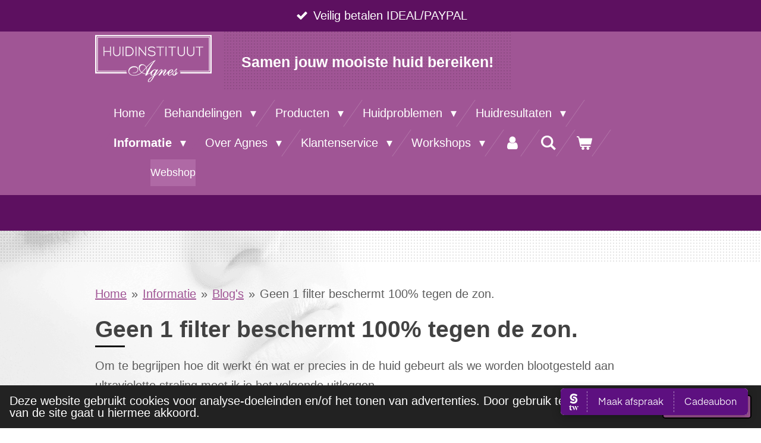

--- FILE ---
content_type: text/html; charset=UTF-8
request_url: https://www.huidinstituutagnes.nl/informatie/blog-s/1408044_geen-1-filter-beschermt-100-tegen-de-zon
body_size: 33907
content:
<!DOCTYPE html>
<html lang="nl">
    <head>
        <meta http-equiv="Content-Type" content="text/html; charset=utf-8">
        <meta name="viewport" content="width=device-width, initial-scale=1.0, maximum-scale=5.0">
        <meta http-equiv="X-UA-Compatible" content="IE=edge">
        <link rel="canonical" href="https://www.huidinstituutagnes.nl/informatie/blog-s/1408044_geen-1-filter-beschermt-100-tegen-de-zon">
        <link rel="sitemap" type="application/xml" href="https://www.huidinstituutagnes.nl/sitemap.xml">
        <meta property="og:title" content="Geen 1 filter beschermt 100% tegen de zon. / Blog&#039;s / Informatie | Huidinstituut Agnes">
        <meta property="og:url" content="https://www.huidinstituutagnes.nl/informatie/blog-s/1408044_geen-1-filter-beschermt-100-tegen-de-zon">
        <base href="https://www.huidinstituutagnes.nl/">
        <meta name="description" property="og:description" content="Om te begrijpen hoe dit werkt én wat er precies in de huid gebeurt als we worden blootgesteld aan ultraviolette straling moet ik je het volgende uitleggen.">
                <script nonce="6a8eba2e86fd206df704b2f8b2d74482">
            
            window.JOUWWEB = window.JOUWWEB || {};
            window.JOUWWEB.application = window.JOUWWEB.application || {};
            window.JOUWWEB.application = {"backends":[{"domain":"jouwweb.nl","freeDomain":"jouwweb.site"},{"domain":"webador.com","freeDomain":"webadorsite.com"},{"domain":"webador.de","freeDomain":"webadorsite.com"},{"domain":"webador.fr","freeDomain":"webadorsite.com"},{"domain":"webador.es","freeDomain":"webadorsite.com"},{"domain":"webador.it","freeDomain":"webadorsite.com"},{"domain":"jouwweb.be","freeDomain":"jouwweb.site"},{"domain":"webador.ie","freeDomain":"webadorsite.com"},{"domain":"webador.co.uk","freeDomain":"webadorsite.com"},{"domain":"webador.at","freeDomain":"webadorsite.com"},{"domain":"webador.be","freeDomain":"webadorsite.com"},{"domain":"webador.ch","freeDomain":"webadorsite.com"},{"domain":"webador.ch","freeDomain":"webadorsite.com"},{"domain":"webador.mx","freeDomain":"webadorsite.com"},{"domain":"webador.com","freeDomain":"webadorsite.com"},{"domain":"webador.dk","freeDomain":"webadorsite.com"},{"domain":"webador.se","freeDomain":"webadorsite.com"},{"domain":"webador.no","freeDomain":"webadorsite.com"},{"domain":"webador.fi","freeDomain":"webadorsite.com"},{"domain":"webador.ca","freeDomain":"webadorsite.com"},{"domain":"webador.ca","freeDomain":"webadorsite.com"},{"domain":"webador.pl","freeDomain":"webadorsite.com"},{"domain":"webador.com.au","freeDomain":"webadorsite.com"},{"domain":"webador.nz","freeDomain":"webadorsite.com"}],"editorLocale":"nl-NL","editorTimezone":"Europe\/Amsterdam","editorLanguage":"nl","analytics4TrackingId":"G-E6PZPGE4QM","analyticsDimensions":[],"backendDomain":"www.jouwweb.nl","backendShortDomain":"jouwweb.nl","backendKey":"jouwweb-nl","freeWebsiteDomain":"jouwweb.site","noSsl":false,"build":{"reference":"8baaa67"},"linkHostnames":["www.jouwweb.nl","www.webador.com","www.webador.de","www.webador.fr","www.webador.es","www.webador.it","www.jouwweb.be","www.webador.ie","www.webador.co.uk","www.webador.at","www.webador.be","www.webador.ch","fr.webador.ch","www.webador.mx","es.webador.com","www.webador.dk","www.webador.se","www.webador.no","www.webador.fi","www.webador.ca","fr.webador.ca","www.webador.pl","www.webador.com.au","www.webador.nz"],"assetsUrl":"https:\/\/assets.jwwb.nl","loginUrl":"https:\/\/www.jouwweb.nl\/inloggen","publishUrl":"https:\/\/www.jouwweb.nl\/v2\/website\/1067760\/publish-proxy","adminUserOrIp":false,"pricing":{"plans":{"lite":{"amount":"700","currency":"EUR"},"pro":{"amount":"1200","currency":"EUR"},"business":{"amount":"2400","currency":"EUR"}},"yearlyDiscount":{"price":{"amount":"0","currency":"EUR"},"ratio":0,"percent":"0%","discountPrice":{"amount":"0","currency":"EUR"},"termPricePerMonth":{"amount":"0","currency":"EUR"},"termPricePerYear":{"amount":"0","currency":"EUR"}}},"hcUrl":{"add-product-variants":"https:\/\/help.jouwweb.nl\/hc\/nl\/articles\/28594307773201","basic-vs-advanced-shipping":"https:\/\/help.jouwweb.nl\/hc\/nl\/articles\/28594268794257","html-in-head":"https:\/\/help.jouwweb.nl\/hc\/nl\/articles\/28594336422545","link-domain-name":"https:\/\/help.jouwweb.nl\/hc\/nl\/articles\/28594325307409","optimize-for-mobile":"https:\/\/help.jouwweb.nl\/hc\/nl\/articles\/28594312927121","seo":"https:\/\/help.jouwweb.nl\/hc\/nl\/sections\/28507243966737","transfer-domain-name":"https:\/\/help.jouwweb.nl\/hc\/nl\/articles\/28594325232657","website-not-secure":"https:\/\/help.jouwweb.nl\/hc\/nl\/articles\/28594252935825"}};
            window.JOUWWEB.brand = {"type":"jouwweb","name":"JouwWeb","domain":"JouwWeb.nl","supportEmail":"support@jouwweb.nl"};
                    
                window.JOUWWEB = window.JOUWWEB || {};
                window.JOUWWEB.websiteRendering = {"locale":"nl-NL","timezone":"Europe\/Amsterdam","routes":{"api\/upload\/product-field":"\/_api\/upload\/product-field","checkout\/cart":"\/winkelwagen","payment":"\/bestelling-afronden\/:publicOrderId","payment\/forward":"\/bestelling-afronden\/:publicOrderId\/forward","public-order":"\/bestelling\/:publicOrderId","checkout\/authorize":"\/winkelwagen\/authorize\/:gateway","wishlist":"\/verlanglijst"}};
                                                    window.JOUWWEB.website = {"id":1067760,"locale":"nl-NL","enabled":true,"title":"Huidinstituut Agnes","hasTitle":true,"roleOfLoggedInUser":null,"ownerLocale":"nl-NL","plan":"business","freeWebsiteDomain":"jouwweb.site","backendKey":"jouwweb-nl","currency":"EUR","defaultLocale":"nl-NL","url":"https:\/\/www.huidinstituutagnes.nl\/","homepageSegmentId":8883647,"category":"website","isOffline":false,"isPublished":true,"locales":["nl-NL"],"allowed":{"ads":false,"credits":true,"externalLinks":true,"slideshow":true,"customDefaultSlideshow":true,"hostedAlbums":true,"moderators":true,"mailboxQuota":10,"statisticsVisitors":true,"statisticsDetailed":true,"statisticsMonths":-1,"favicon":true,"password":true,"freeDomains":0,"freeMailAccounts":1,"canUseLanguages":false,"fileUpload":true,"legacyFontSize":false,"webshop":true,"products":-1,"imageText":false,"search":true,"audioUpload":true,"videoUpload":5000,"allowDangerousForms":false,"allowHtmlCode":true,"mobileBar":true,"sidebar":false,"poll":false,"allowCustomForms":true,"allowBusinessListing":true,"allowCustomAnalytics":true,"allowAccountingLink":true,"digitalProducts":true,"sitemapElement":false},"mobileBar":{"enabled":true,"theme":"accent","email":{"active":true,"value":"info@huidinstituutagnes.nl"},"location":{"active":true,"value":"Winkelhoeve 6, 3137 RP Vlaardingen, Nederland"},"phone":{"active":true,"value":"+3110-4713124"},"whatsapp":{"active":true,"value":"+31620917792"},"social":{"active":true,"network":"facebook","value":"salonagnes.nl\/"}},"webshop":{"enabled":true,"currency":"EUR","taxEnabled":false,"taxInclusive":true,"vatDisclaimerVisible":false,"orderNotice":"<p>Indien je speciale wensen hebt kun je deze doorgeven via het Opmerkingen-veld in de laatste stap.<\/p>","orderConfirmation":null,"freeShipping":true,"freeShippingAmount":"100.00","shippingDisclaimerVisible":false,"pickupAllowed":true,"couponAllowed":true,"detailsPageAvailable":true,"socialMediaVisible":true,"termsPage":4201132,"termsPageUrl":"\/klantenservice\/klantenservice-huidinstituut\/algemene-voorwaarden","extraTerms":null,"pricingVisible":true,"orderButtonVisible":true,"shippingAdvanced":false,"shippingAdvancedBackEnd":false,"soldOutVisible":true,"backInStockNotificationEnabled":true,"canAddProducts":true,"nextOrderNumber":2026012,"allowedServicePoints":["postnl","dpd","ups"],"sendcloudConfigured":true,"sendcloudFallbackPublicKey":"a3d50033a59b4a598f1d7ce7e72aafdf","taxExemptionAllowed":true,"invoiceComment":null,"emptyCartVisible":true,"minimumOrderPrice":null,"productNumbersEnabled":false,"wishlistEnabled":true,"hideTaxOnCart":false},"isTreatedAsWebshop":true};                            window.JOUWWEB.cart = {"products":[],"coupon":null,"shippingCountryCode":null,"shippingChoice":null,"breakdown":[]};                            window.JOUWWEB.scripts = ["website-rendering\/webshop"];                        window.parent.JOUWWEB.colorPalette = window.JOUWWEB.colorPalette;
        </script>
                <title>Geen 1 filter beschermt 100% tegen de zon. / Blog&#039;s / Informatie | Huidinstituut Agnes</title>
                                            <link href="https://primary.jwwb.nl/public/v/c/u/temp-bhfbqiqppuohxpjmgxxc/touch-icon-iphone.png?bust=1644658012" rel="apple-touch-icon" sizes="60x60">                                                <link href="https://primary.jwwb.nl/public/v/c/u/temp-bhfbqiqppuohxpjmgxxc/touch-icon-ipad.png?bust=1644658012" rel="apple-touch-icon" sizes="76x76">                                                <link href="https://primary.jwwb.nl/public/v/c/u/temp-bhfbqiqppuohxpjmgxxc/touch-icon-iphone-retina.png?bust=1644658012" rel="apple-touch-icon" sizes="120x120">                                                <link href="https://primary.jwwb.nl/public/v/c/u/temp-bhfbqiqppuohxpjmgxxc/touch-icon-ipad-retina.png?bust=1644658012" rel="apple-touch-icon" sizes="152x152">                                                <link href="https://primary.jwwb.nl/public/v/c/u/temp-bhfbqiqppuohxpjmgxxc/favicon.png?bust=1644658012" rel="shortcut icon">                                                <link href="https://primary.jwwb.nl/public/v/c/u/temp-bhfbqiqppuohxpjmgxxc/favicon.png?bust=1644658012" rel="icon">                                        <meta property="og:image" content="https&#x3A;&#x2F;&#x2F;primary.jwwb.nl&#x2F;public&#x2F;v&#x2F;c&#x2F;u&#x2F;temp-bhfbqiqppuohxpjmgxxc&#x2F;zpeu8y&#x2F;dezonenuv-abencstralinghuidinstituutagnesvlaardingenwebshop.png">
                    <meta property="og:image" content="https&#x3A;&#x2F;&#x2F;primary.jwwb.nl&#x2F;public&#x2F;v&#x2F;c&#x2F;u&#x2F;temp-bhfbqiqppuohxpjmgxxc&#x2F;oja6qk&#x2F;uv-abencstralinghuidinstituutagnesvlaardingenwebshop.png">
                    <meta property="og:image" content="https&#x3A;&#x2F;&#x2F;primary.jwwb.nl&#x2F;public&#x2F;v&#x2F;c&#x2F;u&#x2F;temp-bhfbqiqppuohxpjmgxxc&#x2F;lbgwir&#x2F;huidinstituutagnescontactvlaardingen.png">
                    <meta property="og:image" content="https&#x3A;&#x2F;&#x2F;primary.jwwb.nl&#x2F;public&#x2F;v&#x2F;c&#x2F;u&#x2F;temp-bhfbqiqppuohxpjmgxxc&#x2F;jrnyr2&#x2F;huidinstituutagnescontactvlaardingen4.png">
                    <meta property="og:image" content="https&#x3A;&#x2F;&#x2F;primary.jwwb.nl&#x2F;public&#x2F;v&#x2F;c&#x2F;u&#x2F;temp-bhfbqiqppuohxpjmgxxc&#x2F;hchgtt&#x2F;huidinstituutagnesvlaardingennieuwsbrief.png">
                    <meta property="og:image" content="https&#x3A;&#x2F;&#x2F;primary.jwwb.nl&#x2F;public&#x2F;v&#x2F;c&#x2F;u&#x2F;temp-bhfbqiqppuohxpjmgxxc&#x2F;km5or8&#x2F;huidinstituutagneswebshopvlaardingen.png">
                    <meta property="og:image" content="https&#x3A;&#x2F;&#x2F;primary.jwwb.nl&#x2F;public&#x2F;v&#x2F;c&#x2F;u&#x2F;temp-bhfbqiqppuohxpjmgxxc&#x2F;e5q399&#x2F;medischschoonheidsspecialisteHuidinstituutAgnes.jpg">
                    <meta property="og:image" content="https&#x3A;&#x2F;&#x2F;primary.jwwb.nl&#x2F;public&#x2F;v&#x2F;c&#x2F;u&#x2F;temp-bhfbqiqppuohxpjmgxxc&#x2F;1a9bpx&#x2F;anbos-lid-HuidinstituutAgnes.jpg">
                    <meta property="og:image" content="https&#x3A;&#x2F;&#x2F;primary.jwwb.nl&#x2F;public&#x2F;v&#x2F;c&#x2F;u&#x2F;temp-bhfbqiqppuohxpjmgxxc&#x2F;skin-register-huidinstituut-agnes-vlaardingen-high.png">
                                    <meta name="twitter:card" content="summary_large_image">
                        <meta property="twitter:image" content="https&#x3A;&#x2F;&#x2F;primary.jwwb.nl&#x2F;public&#x2F;v&#x2F;c&#x2F;u&#x2F;temp-bhfbqiqppuohxpjmgxxc&#x2F;zpeu8y&#x2F;dezonenuv-abencstralinghuidinstituutagnesvlaardingenwebshop.png">
                                                      
    <title>Your Page Title</title>
<meta name="google-site-verification" content="8n3oOxUuw4T_BWHGs2eMSPolsE7tfjPoTgK62hcr21s">                            <script src="https://www.google.com/recaptcha/enterprise.js?hl=nl&amp;render=explicit" nonce="6a8eba2e86fd206df704b2f8b2d74482" data-turbo-track="reload"></script>
<script src="https://www.googletagmanager.com/gtag/js?id=UA-138994864-1" nonce="6a8eba2e86fd206df704b2f8b2d74482" data-turbo-track="reload" async></script>
<script src="https://plausible.io/js/script.manual.js" nonce="6a8eba2e86fd206df704b2f8b2d74482" data-turbo-track="reload" defer data-domain="shard10.jouwweb.nl"></script>
<script src="https://assets.jwwb.nl/assets/build/website-rendering/nl-NL.js?bust=af8dcdef13a1895089e9" nonce="6a8eba2e86fd206df704b2f8b2d74482" data-turbo-track="reload" defer></script>
<script src="https://assets.jwwb.nl/assets/website-rendering/runtime.4835e39f538d0d17d46f.js?bust=e90f0e79d8291a81b415" nonce="6a8eba2e86fd206df704b2f8b2d74482" data-turbo-track="reload" defer></script>
<script src="https://assets.jwwb.nl/assets/website-rendering/812.881ee67943804724d5af.js?bust=78ab7ad7d6392c42d317" nonce="6a8eba2e86fd206df704b2f8b2d74482" data-turbo-track="reload" defer></script>
<script src="https://assets.jwwb.nl/assets/website-rendering/main.62f38779a3104bbb2c4d.js?bust=ba28047d355727ad07d0" nonce="6a8eba2e86fd206df704b2f8b2d74482" data-turbo-track="reload" defer></script>
<link rel="preload" href="https://assets.jwwb.nl/assets/website-rendering/styles.c7a2b441bf8d633a2752.css?bust=45105d711e9f45e864c3" as="style">
<link rel="preload" href="https://assets.jwwb.nl/assets/website-rendering/fonts/icons-website-rendering/font/website-rendering.woff2?bust=bd2797014f9452dadc8e" as="font" crossorigin>
<link rel="stylesheet" type="text/css" href="https://assets.jwwb.nl/assets/website-rendering/styles.c7a2b441bf8d633a2752.css?bust=45105d711e9f45e864c3" nonce="6a8eba2e86fd206df704b2f8b2d74482" data-turbo-track="dynamic">
<link rel="preconnect" href="https://assets.jwwb.nl">
<link rel="preconnect" href="https://www.google-analytics.com">
<link rel="stylesheet" type="text/css" href="https://primary.jwwb.nl/public/v/c/u/temp-bhfbqiqppuohxpjmgxxc/style.css?bust=1768924298" nonce="6a8eba2e86fd206df704b2f8b2d74482" data-turbo-track="dynamic">    </head>
    <body
        id="top"
        class="jw-is-no-slideshow jw-header-is-image-text jw-is-segment-post jw-is-frontend jw-is-no-sidebar jw-is-messagebar jw-is-no-touch-device jw-is-no-mobile"
                                    data-jouwweb-page="1408044"
                                                data-jouwweb-segment-id="1408044"
                                                data-jouwweb-segment-type="post"
                                                data-template-threshold="960"
                                                data-template-name="beautysalon"
                            itemscope
        itemtype="https://schema.org/NewsArticle"
    >
                                    <meta itemprop="url" content="https://www.huidinstituutagnes.nl/informatie/blog-s/1408044_geen-1-filter-beschermt-100-tegen-de-zon">
        <a href="#main-content" class="jw-skip-link">
            Ga direct naar de hoofdinhoud        </a>
        <div class="jw-background"></div>
        <div class="jw-body">
            <div class="jw-mobile-menu jw-mobile-is-text js-mobile-menu">
            <button
            type="button"
            class="jw-mobile-menu__button jw-mobile-toggle"
            aria-label="Open / sluit menu"
        >
            <span class="jw-icon-burger"></span>
        </button>
        <div class="jw-mobile-header jw-mobile-header--image-text">
        <a            class="jw-mobile-header-content"
                            href="/"
                        >
                            <img class="jw-mobile-logo jw-mobile-logo--landscape" src="https://primary.jwwb.nl/public/v/c/u/temp-bhfbqiqppuohxpjmgxxc/amk4d9/5ded4a2476.png?enable-io=true&amp;enable=upscale&amp;height=70" srcset="https://primary.jwwb.nl/public/v/c/u/temp-bhfbqiqppuohxpjmgxxc/amk4d9/5ded4a2476.png?enable-io=true&amp;enable=upscale&amp;height=70 1x" alt="Huidinstituut Agnes" title="Huidinstituut Agnes">                                        <div class="jw-mobile-text">
                    <span style="font-size: 70%;"><span style="color: #ffffff;">Samen jouw mooiste huid bereiken!</span></span>                </div>
                    </a>
    </div>

        <a
        href="/winkelwagen"
        class="jw-mobile-menu__button jw-mobile-header-cart"
        aria-label="Bekijk winkelwagen"
    >
        <span class="jw-icon-badge-wrapper">
            <span class="website-rendering-icon-basket" aria-hidden="true"></span>
            <span class="jw-icon-badge hidden" aria-hidden="true"></span>
        </span>
    </a>
    
    </div>
    <div class="jw-mobile-menu-search jw-mobile-menu-search--hidden">
        <form
            action="/zoeken"
            method="get"
            class="jw-mobile-menu-search__box"
        >
            <input
                type="text"
                name="q"
                value=""
                placeholder="Zoeken..."
                class="jw-mobile-menu-search__input"
                aria-label="Zoeken"
            >
            <button type="submit" class="jw-btn jw-btn--style-flat jw-mobile-menu-search__button" aria-label="Zoeken">
                <span class="website-rendering-icon-search" aria-hidden="true"></span>
            </button>
            <button type="button" class="jw-btn jw-btn--style-flat jw-mobile-menu-search__button js-cancel-search" aria-label="Zoekopdracht annuleren">
                <span class="website-rendering-icon-cancel" aria-hidden="true"></span>
            </button>
        </form>
    </div>
            <div class="message-bar message-bar--accent"><div class="message-bar__container"><ul class="message-bar-usps"><li class="message-bar-usps__item"><i class="website-rendering-icon-ok"></i><span>Veilig betalen IDEAL/PAYPAL </span></li><li class="message-bar-usps__item"><i class="website-rendering-icon-ok"></i><span>Gratis verzenden vanaf 100,- </span></li><li class="message-bar-usps__item"><i class="website-rendering-icon-ok"></i><span>Advies van medisch schoonheidsspecialiste </span></li><li class="message-bar-usps__item"><i class="website-rendering-icon-ok"></i><span>Binnen 1-2 werkdagen in huis </span></li><li class="message-bar-usps__item"><i class="website-rendering-icon-ok"></i><span>Punten sparen en Producten cadeau! </span></li></ul></div></div><header class="header clear js-fixed-header-container">
    <div class="inner header-inner js-topbar-content-container">
        <div class="jw-header-logo">
            <div
    id="jw-header-image-container"
    class="jw-header jw-header-image jw-header-image-toggle"
    style="flex-basis: 196px; max-width: 196px; flex-shrink: 1;"
>
            <a href="/">
        <img id="jw-header-image" data-image-id="22353443" srcset="https://primary.jwwb.nl/public/v/c/u/temp-bhfbqiqppuohxpjmgxxc/amk4d9/5ded4a2476.png?enable-io=true&amp;width=196 196w, https://primary.jwwb.nl/public/v/c/u/temp-bhfbqiqppuohxpjmgxxc/amk4d9/5ded4a2476.png?enable-io=true&amp;width=231 231w" class="jw-header-image" title="Huidinstituut Agnes" style="" sizes="196px" width="196" height="80" intrinsicsize="196.00 x 80.00" alt="Huidinstituut Agnes">                </a>
    </div>
        <div
    class="jw-header jw-header-title-container jw-header-text jw-header-text-toggle"
    data-stylable="true"
>
    <a        id="jw-header-title"
        class="jw-header-title"
                    href="/"
            >
        <span style="font-size: 70%;"><span style="color: #ffffff;">Samen jouw mooiste huid bereiken!</span></span>    </a>
</div>
</div>
        <nav class="menu jw-menu-copy clear">
            <ul
    id="jw-menu"
    class="jw-menu jw-menu-horizontal"
            >
            <li
    class="jw-menu-item"
>
        <a        class="jw-menu-link"
        href="/"                                            data-page-link-id="8883647"
                            >
                <span class="">
            Home        </span>
            </a>
                </li>
            <li
    class="jw-menu-item jw-menu-has-submenu"
>
        <a        class="jw-menu-link"
        href="/behandelingen"                                            data-page-link-id="4133261"
                            >
                <span class="">
            Behandelingen        </span>
                    <span class="jw-arrow jw-arrow-toplevel"></span>
            </a>
                    <ul
            class="jw-submenu"
                    >
                            <li
    class="jw-menu-item"
>
        <a        class="jw-menu-link"
        href="/behandelingen/alle-behandelingen"                                            data-page-link-id="4742078"
                            >
                <span class="">
            ALLE BEHANDELINGEN        </span>
            </a>
                </li>
                            <li
    class="jw-menu-item"
>
        <a        class="jw-menu-link"
        href="/behandelingen/1e-keer-bij-huidinstituut-agnes"                                            data-page-link-id="18049548"
                            >
                <span class="">
            1e keer bij Huidinstituut Agnes        </span>
            </a>
                </li>
                            <li
    class="jw-menu-item"
>
        <a        class="jw-menu-link"
        href="/behandelingen/huidconditie-verbeteren"                                            data-page-link-id="5736299"
                            >
                <span class="">
            Huidconditie verbeteren        </span>
            </a>
                </li>
                            <li
    class="jw-menu-item jw-menu-has-submenu"
>
        <a        class="jw-menu-link"
        href="/behandelingen/huidprobleem-oplossen-1"                                            data-page-link-id="9025409"
                            >
                <span class="">
            Huidprobleem oplossen        </span>
                    <span class="jw-arrow"></span>
            </a>
                    <ul
            class="jw-submenu"
                    >
                            <li
    class="jw-menu-item"
>
        <a        class="jw-menu-link"
        href="/behandelingen/huidprobleem-oplossen-1/prescription-behandeling"                                            data-page-link-id="8218736"
                            >
                <span class="">
            Prescription behandeling        </span>
            </a>
                </li>
                            <li
    class="jw-menu-item"
>
        <a        class="jw-menu-link"
        href="/behandelingen/huidprobleem-oplossen-1/skinpen-prescription-led"                                            data-page-link-id="32603918"
                            >
                <span class="">
            SkinPen+Prescription+LED        </span>
            </a>
                </li>
                            <li
    class="jw-menu-item"
>
        <a        class="jw-menu-link"
        href="/behandelingen/huidprobleem-oplossen-1/skinpen-microneedling"                                            data-page-link-id="4731693"
                            >
                <span class="">
            SkinPen microneedling        </span>
            </a>
                </li>
                            <li
    class="jw-menu-item"
>
        <a        class="jw-menu-link"
        href="/behandelingen/huidprobleem-oplossen-1/tca-peeling"                                            data-page-link-id="9021258"
                            >
                <span class="">
            TCA-peeling        </span>
            </a>
                </li>
                            <li
    class="jw-menu-item"
>
        <a        class="jw-menu-link"
        href="/behandelingen/huidprobleem-oplossen-1/mac-peel-prescription"                                            data-page-link-id="27273509"
                            >
                <span class="">
            MAC-Peel Prescription        </span>
            </a>
                </li>
                    </ul>
        </li>
                            <li
    class="jw-menu-item jw-menu-has-submenu"
>
        <a        class="jw-menu-link"
        href="/behandelingen/huidoneffenheden-verwijderen"                                            data-page-link-id="6216144"
                            >
                <span class="">
            Huidoneffenheden verwijderen        </span>
                    <span class="jw-arrow"></span>
            </a>
                    <ul
            class="jw-submenu"
                    >
                            <li
    class="jw-menu-item"
>
        <a        class="jw-menu-link"
        href="/behandelingen/huidoneffenheden-verwijderen/plekjes-en-vlekjes-verwijderen"                                            data-page-link-id="6216309"
                            >
                <span class="">
            Plekjes en Vlekjes verwijderen        </span>
            </a>
                </li>
                            <li
    class="jw-menu-item"
>
        <a        class="jw-menu-link"
        href="/behandelingen/huidoneffenheden-verwijderen/ouderdomswrat-verrucae-seborrhoica"                                            data-page-link-id="5040158"
                            >
                <span class="">
            Ouderdomswrat (Verrucae Seborrhoïca)        </span>
            </a>
                </li>
                            <li
    class="jw-menu-item"
>
        <a        class="jw-menu-link"
        href="/behandelingen/huidoneffenheden-verwijderen/steelwratjes-fibromen"                                            data-page-link-id="5040235"
                            >
                <span class="">
            Steelwratjes (Fibromen)        </span>
            </a>
                </li>
                            <li
    class="jw-menu-item"
>
        <a        class="jw-menu-link"
        href="/behandelingen/huidoneffenheden-verwijderen/spinnetjes-spider-naevus"                                            data-page-link-id="5040263"
                            >
                <span class="">
            Spinnetjes (Spider Naevus)        </span>
            </a>
                </li>
                            <li
    class="jw-menu-item"
>
        <a        class="jw-menu-link"
        href="/behandelingen/huidoneffenheden-verwijderen/rode-adertjes-couperose-teleangiectasien"                                            data-page-link-id="5040330"
                            >
                <span class="">
            Rode adertjes (Couperose/Teleangiectasiën)        </span>
            </a>
                </li>
                            <li
    class="jw-menu-item"
>
        <a        class="jw-menu-link"
        href="/behandelingen/huidoneffenheden-verwijderen/pigmentvlekken-lentigo-solaris"                                            data-page-link-id="5040427"
                            >
                <span class="">
            Pigmentvlekken (Lentigo Solaris)        </span>
            </a>
                </li>
                            <li
    class="jw-menu-item"
>
        <a        class="jw-menu-link"
        href="/behandelingen/huidoneffenheden-verwijderen/bloedblaren-blaasjes-cherry-angiomen"                                            data-page-link-id="5040438"
                            >
                <span class="">
            Bloedblaren/blaasjes (Cherry Angiomen)        </span>
            </a>
                </li>
                            <li
    class="jw-menu-item"
>
        <a        class="jw-menu-link"
        href="/behandelingen/huidoneffenheden-verwijderen/moedervlek-dermale-naevi"                                            data-page-link-id="6216199"
                            >
                <span class="">
            Moedervlek (Dermale Naevi)        </span>
            </a>
                </li>
                            <li
    class="jw-menu-item"
>
        <a        class="jw-menu-link"
        href="/behandelingen/huidoneffenheden-verwijderen/gerstekorrel-milia"                                            data-page-link-id="6216270"
                            >
                <span class="">
            Gerstekorrel (Milia)        </span>
            </a>
                </li>
                            <li
    class="jw-menu-item"
>
        <a        class="jw-menu-link"
        href="/behandelingen/huidoneffenheden-verwijderen/zonne-schade-aktinische-keratose"                                            data-page-link-id="9287477"
                            >
                <span class="">
            Zonne-schade (Aktinische Keratose)        </span>
            </a>
                </li>
                            <li
    class="jw-menu-item"
>
        <a        class="jw-menu-link"
        href="/behandelingen/huidoneffenheden-verwijderen/syringomen"                                            data-page-link-id="6216214"
                            >
                <span class="">
            Syringomen        </span>
            </a>
                </li>
                            <li
    class="jw-menu-item"
>
        <a        class="jw-menu-link"
        href="/behandelingen/huidoneffenheden-verwijderen/talgklierhyperplasie"                                            data-page-link-id="6216227"
                            >
                <span class="">
            Talgklierhyperplasie        </span>
            </a>
                </li>
                            <li
    class="jw-menu-item"
>
        <a        class="jw-menu-link"
        href="/behandelingen/huidoneffenheden-verwijderen/xanthelasma"                                            data-page-link-id="11006121"
                            >
                <span class="">
            Xanthelasma        </span>
            </a>
                </li>
                    </ul>
        </li>
                            <li
    class="jw-menu-item jw-menu-has-submenu"
>
        <a        class="jw-menu-link"
        href="/behandelingen/advies"                                            data-page-link-id="17706750"
                            >
                <span class="">
            Advies        </span>
                    <span class="jw-arrow"></span>
            </a>
                    <ul
            class="jw-submenu"
                    >
                            <li
    class="jw-menu-item jw-menu-has-submenu"
>
        <a        class="jw-menu-link"
        href="/behandelingen/advies/huidadvies"                                            data-page-link-id="6850565"
                            >
                <span class="">
            Huidadvies        </span>
                    <span class="jw-arrow"></span>
            </a>
                    <ul
            class="jw-submenu"
                    >
                            <li
    class="jw-menu-item"
>
        <a        class="jw-menu-link"
        href="/behandelingen/advies/huidadvies/facial-tour-alle-metingen"                                            data-page-link-id="16068349"
                            >
                <span class="">
            FACIAL TOUR (alle metingen)        </span>
            </a>
                </li>
                            <li
    class="jw-menu-item"
>
        <a        class="jw-menu-link"
        href="/behandelingen/advies/huidadvies/huidscan-huidfoto-s"                                            data-page-link-id="16248146"
                            >
                <span class="">
            Huidscan HUIDFOTO&#039;S        </span>
            </a>
                </li>
                            <li
    class="jw-menu-item"
>
        <a        class="jw-menu-link"
        href="/behandelingen/advies/huidadvies/huidmeting-huidconditie"                                            data-page-link-id="16248124"
                            >
                <span class="">
            Huidmeting HUIDCONDITIE        </span>
            </a>
                </li>
                            <li
    class="jw-menu-item"
>
        <a        class="jw-menu-link"
        href="/behandelingen/advies/huidadvies/huidadvies-online"                                            data-page-link-id="14272658"
                            >
                <span class="">
            Huidadvies online        </span>
            </a>
                </li>
                    </ul>
        </li>
                            <li
    class="jw-menu-item jw-menu-has-submenu"
>
        <a        class="jw-menu-link"
        href="/behandelingen/advies/huidvitamines"                                            data-page-link-id="14273282"
                            >
                <span class="">
            Huidvitamines        </span>
                    <span class="jw-arrow"></span>
            </a>
                    <ul
            class="jw-submenu"
                    >
                            <li
    class="jw-menu-item"
>
        <a        class="jw-menu-link"
        href="/behandelingen/advies/huidvitamines/start-met-huidvitamines"                                            data-page-link-id="27261172"
                            >
                <span class="">
            Start met huidvitamines        </span>
            </a>
                </li>
                    </ul>
        </li>
                    </ul>
        </li>
                    </ul>
        </li>
            <li
    class="jw-menu-item jw-menu-has-submenu"
>
        <a        class="jw-menu-link"
        href="/producten"                                            data-page-link-id="14264089"
                            >
                <span class="">
            Producten        </span>
                    <span class="jw-arrow jw-arrow-toplevel"></span>
            </a>
                    <ul
            class="jw-submenu"
                    >
                            <li
    class="jw-menu-item jw-menu-has-submenu"
>
        <a        class="jw-menu-link"
        href="/producten/alle-huidproducten"                                            data-page-link-id="14264208"
                            >
                <span class="">
            ALLE HUIDPRODUCTEN        </span>
                    <span class="jw-arrow"></span>
            </a>
                    <ul
            class="jw-submenu"
                    >
                            <li
    class="jw-menu-item"
>
        <a        class="jw-menu-link"
        href="/producten/alle-huidproducten/reiniging"                                            data-page-link-id="14264237"
                            >
                <span class="">
            Reiniging        </span>
            </a>
                </li>
                            <li
    class="jw-menu-item"
>
        <a        class="jw-menu-link"
        href="/producten/alle-huidproducten/tonic"                                            data-page-link-id="14264414"
                            >
                <span class="">
            Tonic        </span>
            </a>
                </li>
                            <li
    class="jw-menu-item"
>
        <a        class="jw-menu-link"
        href="/producten/alle-huidproducten/peelings"                                            data-page-link-id="14264417"
                            >
                <span class="">
            Peelings        </span>
            </a>
                </li>
                            <li
    class="jw-menu-item"
>
        <a        class="jw-menu-link"
        href="/producten/alle-huidproducten/concentraten"                                            data-page-link-id="14264420"
                            >
                <span class="">
            Concentraten        </span>
            </a>
                </li>
                            <li
    class="jw-menu-item"
>
        <a        class="jw-menu-link"
        href="/producten/alle-huidproducten/maskers"                                            data-page-link-id="14264428"
                            >
                <span class="">
            Maskers        </span>
            </a>
                </li>
                            <li
    class="jw-menu-item"
>
        <a        class="jw-menu-link"
        href="/producten/alle-huidproducten/dag-en-nachtcremes"                                            data-page-link-id="14264432"
                            >
                <span class="">
            Dag en nachtcrèmes        </span>
            </a>
                </li>
                            <li
    class="jw-menu-item"
>
        <a        class="jw-menu-link"
        href="/producten/alle-huidproducten/oogcremes"                                            data-page-link-id="14264438"
                            >
                <span class="">
            Oogcrèmes        </span>
            </a>
                </li>
                            <li
    class="jw-menu-item"
>
        <a        class="jw-menu-link"
        href="/producten/alle-huidproducten/huidverbeterings-set"                                            data-page-link-id="14264453"
                            >
                <span class="">
            Huidverbeterings-set        </span>
            </a>
                </li>
                            <li
    class="jw-menu-item"
>
        <a        class="jw-menu-link"
        href="/producten/alle-huidproducten/sun-care"                                            data-page-link-id="14264506"
                            >
                <span class="">
            Sun care        </span>
            </a>
                </li>
                            <li
    class="jw-menu-item"
>
        <a        class="jw-menu-link"
        href="/producten/alle-huidproducten/body-1"                                            data-page-link-id="14821337"
                            >
                <span class="">
            Body        </span>
            </a>
                </li>
                            <li
    class="jw-menu-item"
>
        <a        class="jw-menu-link"
        href="/producten/alle-huidproducten/yodeyma-parfums"                                            data-page-link-id="28565815"
                            >
                <span class="">
            Yodeyma parfums        </span>
            </a>
                </li>
                            <li
    class="jw-menu-item"
>
        <a        class="jw-menu-link"
        href="/producten/alle-huidproducten/mini-s"                                            data-page-link-id="14986648"
                            >
                <span class="">
            MINI&#039;s        </span>
            </a>
                </li>
                            <li
    class="jw-menu-item"
>
        <a        class="jw-menu-link"
        href="/producten/alle-huidproducten/nieuw"                                            data-page-link-id="14543530"
                            >
                <span class="">
            NIEUW!        </span>
            </a>
                </li>
                    </ul>
        </li>
                            <li
    class="jw-menu-item"
>
        <a        class="jw-menu-link"
        href="/producten/huidvitaminen-sckin-1"                                            data-page-link-id="14264625"
                            >
                <span class="">
            HUIDVITAMINEN ScKIN        </span>
            </a>
                </li>
                            <li
    class="jw-menu-item jw-menu-has-submenu"
>
        <a        class="jw-menu-link"
        href="/producten/make-up-john-van-g"                                            data-page-link-id="14264634"
                            >
                <span class="">
            MAKE-UP John van G.        </span>
                    <span class="jw-arrow"></span>
            </a>
                    <ul
            class="jw-submenu"
                    >
                            <li
    class="jw-menu-item jw-menu-has-submenu"
>
        <a        class="jw-menu-link"
        href="/producten/make-up-john-van-g/lippen"                                            data-page-link-id="14264675"
                            >
                <span class="">
            Lippen        </span>
                    <span class="jw-arrow"></span>
            </a>
                    <ul
            class="jw-submenu"
                    >
                            <li
    class="jw-menu-item"
>
        <a        class="jw-menu-link"
        href="/producten/make-up-john-van-g/lippen/lippenbalsem"                                            data-page-link-id="14264680"
                            >
                <span class="">
            Lippenbalsem        </span>
            </a>
                </li>
                            <li
    class="jw-menu-item"
>
        <a        class="jw-menu-link"
        href="/producten/make-up-john-van-g/lippen/long-lasting-lip-stylo"                                            data-page-link-id="14264682"
                            >
                <span class="">
            Long lasting Lip STYLO        </span>
            </a>
                </li>
                            <li
    class="jw-menu-item"
>
        <a        class="jw-menu-link"
        href="/producten/make-up-john-van-g/lippen/lipgloss"                                            data-page-link-id="14264695"
                            >
                <span class="">
            Lipgloss        </span>
            </a>
                </li>
                            <li
    class="jw-menu-item"
>
        <a        class="jw-menu-link"
        href="/producten/make-up-john-van-g/lippen/lipstick"                                            data-page-link-id="14264703"
                            >
                <span class="">
            Lipstick        </span>
            </a>
                </li>
                    </ul>
        </li>
                            <li
    class="jw-menu-item jw-menu-has-submenu"
>
        <a        class="jw-menu-link"
        href="/producten/make-up-john-van-g/gezicht"                                            data-page-link-id="14264704"
                            >
                <span class="">
            Gezicht        </span>
                    <span class="jw-arrow"></span>
            </a>
                    <ul
            class="jw-submenu"
                    >
                            <li
    class="jw-menu-item"
>
        <a        class="jw-menu-link"
        href="/producten/make-up-john-van-g/gezicht/silk-powder-chris-farrell"                                            data-page-link-id="14264727"
                            >
                <span class="">
            Silk powder Chris Farrell        </span>
            </a>
                </li>
                            <li
    class="jw-menu-item"
>
        <a        class="jw-menu-link"
        href="/producten/make-up-john-van-g/gezicht/foundation"                                            data-page-link-id="14264732"
                            >
                <span class="">
            Foundation        </span>
            </a>
                </li>
                            <li
    class="jw-menu-item"
>
        <a        class="jw-menu-link"
        href="/producten/make-up-john-van-g/gezicht/mineral-powder-foundation"                                            data-page-link-id="26452198"
                            >
                <span class="">
            Mineral powder foundation        </span>
            </a>
                </li>
                            <li
    class="jw-menu-item"
>
        <a        class="jw-menu-link"
        href="/producten/make-up-john-van-g/gezicht/compact-poeder"                                            data-page-link-id="14264736"
                            >
                <span class="">
            Compact poeder        </span>
            </a>
                </li>
                            <li
    class="jw-menu-item"
>
        <a        class="jw-menu-link"
        href="/producten/make-up-john-van-g/gezicht/bronzing-poeder"                                            data-page-link-id="23932508"
                            >
                <span class="">
            Bronzing poeder        </span>
            </a>
                </li>
                            <li
    class="jw-menu-item"
>
        <a        class="jw-menu-link"
        href="/producten/make-up-john-van-g/gezicht/losse-poeder"                                            data-page-link-id="23932494"
                            >
                <span class="">
            Losse poeder        </span>
            </a>
                </li>
                            <li
    class="jw-menu-item"
>
        <a        class="jw-menu-link"
        href="/producten/make-up-john-van-g/gezicht/double-finish"                                            data-page-link-id="14264753"
                            >
                <span class="">
            Double Finish        </span>
            </a>
                </li>
                            <li
    class="jw-menu-item"
>
        <a        class="jw-menu-link"
        href="/producten/make-up-john-van-g/gezicht/camouflage-concealer"                                            data-page-link-id="14264759"
                            >
                <span class="">
            Camouflage/concealer        </span>
            </a>
                </li>
                            <li
    class="jw-menu-item"
>
        <a        class="jw-menu-link"
        href="/producten/make-up-john-van-g/gezicht/highlighter-s"                                            data-page-link-id="14264764"
                            >
                <span class="">
            Highlighter(s)        </span>
            </a>
                </li>
                            <li
    class="jw-menu-item"
>
        <a        class="jw-menu-link"
        href="/producten/make-up-john-van-g/gezicht/blusher"                                            data-page-link-id="14264771"
                            >
                <span class="">
            Blusher        </span>
            </a>
                </li>
                    </ul>
        </li>
                            <li
    class="jw-menu-item jw-menu-has-submenu"
>
        <a        class="jw-menu-link"
        href="/producten/make-up-john-van-g/ogen"                                            data-page-link-id="14274596"
                            >
                <span class="">
            Ogen        </span>
                    <span class="jw-arrow"></span>
            </a>
                    <ul
            class="jw-submenu"
                    >
                            <li
    class="jw-menu-item"
>
        <a        class="jw-menu-link"
        href="/producten/make-up-john-van-g/ogen/mascara"                                            data-page-link-id="14274628"
                            >
                <span class="">
            Mascara        </span>
            </a>
                </li>
                            <li
    class="jw-menu-item"
>
        <a        class="jw-menu-link"
        href="/producten/make-up-john-van-g/ogen/eyeshadow"                                            data-page-link-id="14274715"
                            >
                <span class="">
            Eyeshadow        </span>
            </a>
                </li>
                            <li
    class="jw-menu-item"
>
        <a        class="jw-menu-link"
        href="/producten/make-up-john-van-g/ogen/eyeshadow-paletten"                                            data-page-link-id="16458419"
                            >
                <span class="">
            Eyeshadow Paletten        </span>
            </a>
                </li>
                            <li
    class="jw-menu-item"
>
        <a        class="jw-menu-link"
        href="/producten/make-up-john-van-g/ogen/long-lasting-eyeshadow"                                            data-page-link-id="14274710"
                            >
                <span class="">
            Long lasting eyeshadow        </span>
            </a>
                </li>
                            <li
    class="jw-menu-item"
>
        <a        class="jw-menu-link"
        href="/producten/make-up-john-van-g/ogen/soft-touch-eyeliner"                                            data-page-link-id="14274790"
                            >
                <span class="">
            Soft Touch Eyeliner        </span>
            </a>
                </li>
                    </ul>
        </li>
                            <li
    class="jw-menu-item jw-menu-has-submenu"
>
        <a        class="jw-menu-link"
        href="/producten/make-up-john-van-g/wenkbrauwen"                                            data-page-link-id="14274801"
                            >
                <span class="">
            Wenkbrauwen        </span>
                    <span class="jw-arrow"></span>
            </a>
                    <ul
            class="jw-submenu"
                    >
                            <li
    class="jw-menu-item"
>
        <a        class="jw-menu-link"
        href="/producten/make-up-john-van-g/wenkbrauwen/wenkbrauw-poeder"                                            data-page-link-id="14274819"
                            >
                <span class="">
            Wenkbrauw-poeder        </span>
            </a>
                </li>
                            <li
    class="jw-menu-item"
>
        <a        class="jw-menu-link"
        href="/producten/make-up-john-van-g/wenkbrauwen/wenkbrauw-potloden"                                            data-page-link-id="14274844"
                            >
                <span class="">
            Wenkbrauw-potloden        </span>
            </a>
                </li>
                            <li
    class="jw-menu-item"
>
        <a        class="jw-menu-link"
        href="/producten/make-up-john-van-g/wenkbrauwen/wenkbrauw-gel"                                            data-page-link-id="14274852"
                            >
                <span class="">
            Wenkbrauw-gel        </span>
            </a>
                </li>
                            <li
    class="jw-menu-item"
>
        <a        class="jw-menu-link"
        href="/producten/make-up-john-van-g/wenkbrauwen/wenkbrauw-kit"                                            data-page-link-id="14274860"
                            >
                <span class="">
            Wenkbrauw-KIT        </span>
            </a>
                </li>
                    </ul>
        </li>
                            <li
    class="jw-menu-item"
>
        <a        class="jw-menu-link"
        href="/producten/make-up-john-van-g/beauty-boxen"                                            data-page-link-id="14275180"
                            >
                <span class="">
            Beauty boxen        </span>
            </a>
                </li>
                            <li
    class="jw-menu-item"
>
        <a        class="jw-menu-link"
        href="/producten/make-up-john-van-g/penselen-en-puntenslijpers"                                            data-page-link-id="14275190"
                            >
                <span class="">
            Penselen en puntenslijpers        </span>
            </a>
                </li>
                            <li
    class="jw-menu-item"
>
        <a        class="jw-menu-link"
        href="/producten/make-up-john-van-g/nagellak"                                            data-page-link-id="14275204"
                            >
                <span class="">
            Nagellak        </span>
            </a>
                </li>
                    </ul>
        </li>
                            <li
    class="jw-menu-item jw-menu-has-submenu"
>
        <a        class="jw-menu-link"
        href="/producten/chris-farrell-1"                                            data-page-link-id="14281118"
                            >
                <span class="">
            CHRIS FARRELL        </span>
                    <span class="jw-arrow"></span>
            </a>
                    <ul
            class="jw-submenu"
                    >
                            <li
    class="jw-menu-item"
>
        <a        class="jw-menu-link"
        href="/producten/chris-farrell-1/reiniging-1"                                            data-page-link-id="14281119"
                            >
                <span class="">
            Reiniging        </span>
            </a>
                </li>
                            <li
    class="jw-menu-item"
>
        <a        class="jw-menu-link"
        href="/producten/chris-farrell-1/tonic-1"                                            data-page-link-id="14281128"
                            >
                <span class="">
            Tonic        </span>
            </a>
                </li>
                            <li
    class="jw-menu-item"
>
        <a        class="jw-menu-link"
        href="/producten/chris-farrell-1/concentraten-1"                                            data-page-link-id="14281130"
                            >
                <span class="">
            Concentraten        </span>
            </a>
                </li>
                            <li
    class="jw-menu-item"
>
        <a        class="jw-menu-link"
        href="/producten/chris-farrell-1/maskers-1"                                            data-page-link-id="14281135"
                            >
                <span class="">
            Maskers        </span>
            </a>
                </li>
                            <li
    class="jw-menu-item"
>
        <a        class="jw-menu-link"
        href="/producten/chris-farrell-1/dag-en-nachtcremes-1"                                            data-page-link-id="14284470"
                            >
                <span class="">
            Dag en nachtcrèmes        </span>
            </a>
                </li>
                            <li
    class="jw-menu-item"
>
        <a        class="jw-menu-link"
        href="/producten/chris-farrell-1/peelings-medium-h"                                            data-page-link-id="14281145"
                            >
                <span class="">
            Peelings medium H        </span>
            </a>
                </li>
                            <li
    class="jw-menu-item"
>
        <a        class="jw-menu-link"
        href="/producten/chris-farrell-1/oogcremes-1"                                            data-page-link-id="14281151"
                            >
                <span class="">
            Oogcrèmes        </span>
            </a>
                </li>
                            <li
    class="jw-menu-item"
>
        <a        class="jw-menu-link"
        href="/producten/chris-farrell-1/sun-care-1"                                            data-page-link-id="14281157"
                            >
                <span class="">
            Sun care        </span>
            </a>
                </li>
                            <li
    class="jw-menu-item"
>
        <a        class="jw-menu-link"
        href="/producten/chris-farrell-1/huidverbeterings-set-1"                                            data-page-link-id="14281167"
                            >
                <span class="">
            Huidverbeterings-set        </span>
            </a>
                </li>
                            <li
    class="jw-menu-item"
>
        <a        class="jw-menu-link"
        href="/producten/chris-farrell-1/body"                                            data-page-link-id="14821296"
                            >
                <span class="">
            Body        </span>
            </a>
                </li>
                    </ul>
        </li>
                            <li
    class="jw-menu-item jw-menu-has-submenu"
>
        <a        class="jw-menu-link"
        href="/producten/prescription-1"                                            data-page-link-id="14281238"
                            >
                <span class="">
            PRESCRIPTION        </span>
                    <span class="jw-arrow"></span>
            </a>
                    <ul
            class="jw-submenu"
                    >
                            <li
    class="jw-menu-item jw-menu-has-submenu"
>
        <a        class="jw-menu-link"
        href="/producten/prescription-1/peeling-acids"                                            data-page-link-id="14281239"
                            >
                <span class="">
            Peeling ACIDS        </span>
                    <span class="jw-arrow"></span>
            </a>
                    <ul
            class="jw-submenu"
                    >
                            <li
    class="jw-menu-item"
>
        <a        class="jw-menu-link"
        href="/producten/prescription-1/peeling-acids/glycolic-acid-10"                                            data-page-link-id="14281240"
                            >
                <span class="">
            Glycolic acid 10%        </span>
            </a>
                </li>
                            <li
    class="jw-menu-item"
>
        <a        class="jw-menu-link"
        href="/producten/prescription-1/peeling-acids/mandelic-acid-20"                                            data-page-link-id="14281243"
                            >
                <span class="">
            Mandelic acid 20%        </span>
            </a>
                </li>
                            <li
    class="jw-menu-item"
>
        <a        class="jw-menu-link"
        href="/producten/prescription-1/peeling-acids/salicylic-acid-2"                                            data-page-link-id="14281255"
                            >
                <span class="">
            Salicylic Acid 2%        </span>
            </a>
                </li>
                    </ul>
        </li>
                            <li
    class="jw-menu-item jw-menu-has-submenu"
>
        <a        class="jw-menu-link"
        href="/producten/prescription-1/serum-actives"                                            data-page-link-id="14281257"
                            >
                <span class="">
            Serum ACTIVES        </span>
                    <span class="jw-arrow"></span>
            </a>
                    <ul
            class="jw-submenu"
                    >
                            <li
    class="jw-menu-item"
>
        <a        class="jw-menu-link"
        href="/producten/prescription-1/serum-actives/niacinamide-7"                                            data-page-link-id="14281260"
                            >
                <span class="">
            Niacinamide 7%        </span>
            </a>
                </li>
                            <li
    class="jw-menu-item"
>
        <a        class="jw-menu-link"
        href="/producten/prescription-1/serum-actives/ascorbic-acid-20"                                            data-page-link-id="14281276"
                            >
                <span class="">
            Ascorbic acid 20%        </span>
            </a>
                </li>
                            <li
    class="jw-menu-item"
>
        <a        class="jw-menu-link"
        href="/producten/prescription-1/serum-actives/retinol-palmitate-3-7"                                            data-page-link-id="14281261"
                            >
                <span class="">
            Retinol Palmitate 3,7%        </span>
            </a>
                </li>
                            <li
    class="jw-menu-item"
>
        <a        class="jw-menu-link"
        href="/producten/prescription-1/serum-actives/hyaluronic-acid-5"                                            data-page-link-id="14281271"
                            >
                <span class="">
            Hyaluronic Acid 5%        </span>
            </a>
                </li>
                            <li
    class="jw-menu-item"
>
        <a        class="jw-menu-link"
        href="/producten/prescription-1/serum-actives/zombie-cell-serum"                                            data-page-link-id="30342076"
                            >
                <span class="">
            Zombie cell serum        </span>
            </a>
                </li>
                    </ul>
        </li>
                            <li
    class="jw-menu-item jw-menu-has-submenu"
>
        <a        class="jw-menu-link"
        href="/producten/prescription-1/vegan-vehicles"                                            data-page-link-id="14281353"
                            >
                <span class="">
            Vegan vehicles        </span>
                    <span class="jw-arrow"></span>
            </a>
                    <ul
            class="jw-submenu"
                    >
                            <li
    class="jw-menu-item"
>
        <a        class="jw-menu-link"
        href="/producten/prescription-1/vegan-vehicles/vegan-edelweiss-cleanser"                                            data-page-link-id="14281357"
                            >
                <span class="">
            Vegan Edelweiss Cleanser        </span>
            </a>
                </li>
                            <li
    class="jw-menu-item"
>
        <a        class="jw-menu-link"
        href="/producten/prescription-1/vegan-vehicles/vegan-edelweiss-cream"                                            data-page-link-id="14281369"
                            >
                <span class="">
            Vegan Edelweiss Cream        </span>
            </a>
                </li>
                            <li
    class="jw-menu-item"
>
        <a        class="jw-menu-link"
        href="/producten/prescription-1/vegan-vehicles/vegan-inca-inchi-ol"                                            data-page-link-id="14281362"
                            >
                <span class="">
            Vegan Inca Inchi Ol        </span>
            </a>
                </li>
                            <li
    class="jw-menu-item"
>
        <a        class="jw-menu-link"
        href="/producten/prescription-1/vegan-vehicles/bisabolol-balm"                                            data-page-link-id="14281366"
                            >
                <span class="">
            Bisabolol Balm        </span>
            </a>
                </li>
                            <li
    class="jw-menu-item"
>
        <a        class="jw-menu-link"
        href="/producten/prescription-1/vegan-vehicles/aloe-vera-cleanser"                                            data-page-link-id="25823928"
                            >
                <span class="">
            Aloe Vera Cleanser        </span>
            </a>
                </li>
                            <li
    class="jw-menu-item"
>
        <a        class="jw-menu-link"
        href="/producten/prescription-1/vegan-vehicles/recovery-oil"                                            data-page-link-id="28943534"
                            >
                <span class="">
            Recovery Oil        </span>
            </a>
                </li>
                    </ul>
        </li>
                            <li
    class="jw-menu-item jw-menu-has-submenu"
>
        <a        class="jw-menu-link"
        href="/producten/prescription-1/sun-products"                                            data-page-link-id="14281387"
                            >
                <span class="">
            Sun products        </span>
                    <span class="jw-arrow"></span>
            </a>
                    <ul
            class="jw-submenu"
                    >
                            <li
    class="jw-menu-item"
>
        <a        class="jw-menu-link"
        href="/producten/prescription-1/sun-products/shield-cream-spf-30"                                            data-page-link-id="14281393"
                            >
                <span class="">
            Shield Cream SPF 30        </span>
            </a>
                </li>
                            <li
    class="jw-menu-item"
>
        <a        class="jw-menu-link"
        href="/producten/prescription-1/sun-products/sun-drops-spf-50"                                            data-page-link-id="14281402"
                            >
                <span class="">
            Sun Drops SPF 50        </span>
            </a>
                </li>
                    </ul>
        </li>
                    </ul>
        </li>
                            <li
    class="jw-menu-item"
>
        <a        class="jw-menu-link"
        href="/producten/parfums"                                            data-page-link-id="29311714"
                            >
                <span class="">
            PARFUMS        </span>
            </a>
                </li>
                            <li
    class="jw-menu-item jw-menu-has-submenu"
>
        <a        class="jw-menu-link"
        href="/producten/cadeaubonnen-2"                                            data-page-link-id="14281457"
                            >
                <span class="">
            CADEAUBONNEN        </span>
                    <span class="jw-arrow"></span>
            </a>
                    <ul
            class="jw-submenu"
                    >
                            <li
    class="jw-menu-item"
>
        <a        class="jw-menu-link"
        href="/producten/cadeaubonnen-2/cadeaubonnen-3"                                            data-page-link-id="17704529"
                            >
                <span class="">
            Cadeaubonnen        </span>
            </a>
                </li>
                    </ul>
        </li>
                            <li
    class="jw-menu-item"
>
        <a        class="jw-menu-link"
        href="/producten/cursus"                                            data-page-link-id="23359120"
                            >
                <span class="">
            CURSUS        </span>
            </a>
                </li>
                            <li
    class="jw-menu-item jw-menu-has-submenu"
>
        <a        class="jw-menu-link"
        href="/producten/feestdagen"                                            data-page-link-id="14281462"
                            >
                <span class="">
            FEESTDAGEN        </span>
                    <span class="jw-arrow"></span>
            </a>
                    <ul
            class="jw-submenu"
                    >
                            <li
    class="jw-menu-item"
>
        <a        class="jw-menu-link"
        href="/producten/feestdagen/top-5-kerstcadeau-s"                                            data-page-link-id="14281471"
                            >
                <span class="">
            Top 5 kerstcadeau&#039;s!        </span>
            </a>
                </li>
                            <li
    class="jw-menu-item"
>
        <a        class="jw-menu-link"
        href="/producten/feestdagen/valentijns-actie"                                            data-page-link-id="14281463"
                            >
                <span class="">
            Valentijns-actie!        </span>
            </a>
                </li>
                            <li
    class="jw-menu-item"
>
        <a        class="jw-menu-link"
        href="/producten/feestdagen/moederdag"                                            data-page-link-id="14281465"
                            >
                <span class="">
            Moederdag        </span>
            </a>
                </li>
                            <li
    class="jw-menu-item"
>
        <a        class="jw-menu-link"
        href="/producten/feestdagen/vaderdag"                                            data-page-link-id="14281469"
                            >
                <span class="">
            Vaderdag        </span>
            </a>
                </li>
                    </ul>
        </li>
                    </ul>
        </li>
            <li
    class="jw-menu-item jw-menu-has-submenu"
>
        <a        class="jw-menu-link"
        href="/huidproblemen"                                            data-page-link-id="17707189"
                            >
                <span class="">
            Huidproblemen        </span>
                    <span class="jw-arrow jw-arrow-toplevel"></span>
            </a>
                    <ul
            class="jw-submenu"
                    >
                            <li
    class="jw-menu-item"
>
        <a        class="jw-menu-link"
        href="/huidproblemen/alle-huidproblemen"                                            data-page-link-id="9113118"
                            >
                <span class="">
            ALLE HUIDPROBLEMEN        </span>
            </a>
                </li>
                            <li
    class="jw-menu-item jw-menu-has-submenu"
>
        <a        class="jw-menu-link"
        href="/huidproblemen/droge-huidproblemen"                                            data-page-link-id="8442742"
                            >
                <span class="">
            Droge huidproblemen        </span>
                    <span class="jw-arrow"></span>
            </a>
                    <ul
            class="jw-submenu"
                    >
                            <li
    class="jw-menu-item"
>
        <a        class="jw-menu-link"
        href="/huidproblemen/droge-huidproblemen/eczeem-en-psoriasis"                                            data-page-link-id="4597997"
                            >
                <span class="">
            Eczeem en Psoriasis        </span>
            </a>
                </li>
                            <li
    class="jw-menu-item"
>
        <a        class="jw-menu-link"
        href="/huidproblemen/droge-huidproblemen/droge-vet-arme-huid"                                            data-page-link-id="4829404"
                            >
                <span class="">
            Droge/vet-arme huid        </span>
            </a>
                </li>
                            <li
    class="jw-menu-item"
>
        <a        class="jw-menu-link"
        href="/huidproblemen/droge-huidproblemen/droge-vochtarme-huid"                                            data-page-link-id="4829415"
                            >
                <span class="">
            Droge/vochtarme huid        </span>
            </a>
                </li>
                            <li
    class="jw-menu-item"
>
        <a        class="jw-menu-link"
        href="/huidproblemen/droge-huidproblemen/vochtarme-huid"                                            data-page-link-id="4828377"
                            >
                <span class="">
            Vochtarme huid        </span>
            </a>
                </li>
                    </ul>
        </li>
                            <li
    class="jw-menu-item jw-menu-has-submenu"
>
        <a        class="jw-menu-link"
        href="/huidproblemen/huidverouderingsproblemen"                                            data-page-link-id="8442755"
                            >
                <span class="">
            Huidverouderingsproblemen        </span>
                    <span class="jw-arrow"></span>
            </a>
                    <ul
            class="jw-submenu"
                    >
                            <li
    class="jw-menu-item"
>
        <a        class="jw-menu-link"
        href="/huidproblemen/huidverouderingsproblemen/fijne-lijntjes"                                            data-page-link-id="4775709"
                            >
                <span class="">
            Fijne lijntjes        </span>
            </a>
                </li>
                            <li
    class="jw-menu-item"
>
        <a        class="jw-menu-link"
        href="/huidproblemen/huidverouderingsproblemen/volume-verlies"                                            data-page-link-id="9111769"
                            >
                <span class="">
            Volume verlies        </span>
            </a>
                </li>
                            <li
    class="jw-menu-item"
>
        <a        class="jw-menu-link"
        href="/huidproblemen/huidverouderingsproblemen/rimpels"                                            data-page-link-id="9110302"
                            >
                <span class="">
            Rimpels        </span>
            </a>
                </li>
                            <li
    class="jw-menu-item"
>
        <a        class="jw-menu-link"
        href="/huidproblemen/huidverouderingsproblemen/vroegtijdige-huidveroudering"                                            data-page-link-id="4829378"
                            >
                <span class="">
            Vroegtijdige huidveroudering        </span>
            </a>
                </li>
                            <li
    class="jw-menu-item"
>
        <a        class="jw-menu-link"
        href="/huidproblemen/huidverouderingsproblemen/doffe-vale-grauwe-huid"                                            data-page-link-id="4829312"
                            >
                <span class="">
            Doffe, vale, grauwe huid        </span>
            </a>
                </li>
                    </ul>
        </li>
                            <li
    class="jw-menu-item jw-menu-has-submenu"
>
        <a        class="jw-menu-link"
        href="/huidproblemen/rode-huidproblemen"                                            data-page-link-id="8442747"
                            >
                <span class="">
            Rode huidproblemen        </span>
                    <span class="jw-arrow"></span>
            </a>
                    <ul
            class="jw-submenu"
                    >
                            <li
    class="jw-menu-item"
>
        <a        class="jw-menu-link"
        href="/huidproblemen/rode-huidproblemen/rode-gevoelige-huid"                                            data-page-link-id="4828647"
                            >
                <span class="">
            Rode, gevoelige huid        </span>
            </a>
                </li>
                            <li
    class="jw-menu-item"
>
        <a        class="jw-menu-link"
        href="/huidproblemen/rode-huidproblemen/gestresste-huid"                                            data-page-link-id="4747566"
                            >
                <span class="">
            Gestresste huid        </span>
            </a>
                </li>
                            <li
    class="jw-menu-item"
>
        <a        class="jw-menu-link"
        href="/huidproblemen/rode-huidproblemen/rosacea"                                            data-page-link-id="4638231"
                            >
                <span class="">
            Rosacea        </span>
            </a>
                </li>
                            <li
    class="jw-menu-item"
>
        <a        class="jw-menu-link"
        href="/huidproblemen/rode-huidproblemen/couperose-teleangiectasien-rode-adertjes"                                            data-page-link-id="9112996"
                            >
                <span class="">
            Couperose (teleangiectasiën/rode adertjes)        </span>
            </a>
                </li>
                    </ul>
        </li>
                            <li
    class="jw-menu-item jw-menu-has-submenu"
>
        <a        class="jw-menu-link"
        href="/huidproblemen/vette-huidproblemen"                                            data-page-link-id="8442745"
                            >
                <span class="">
            Vette huidproblemen        </span>
                    <span class="jw-arrow"></span>
            </a>
                    <ul
            class="jw-submenu"
                    >
                            <li
    class="jw-menu-item"
>
        <a        class="jw-menu-link"
        href="/huidproblemen/vette-huidproblemen/mee-eters-puistjes"                                            data-page-link-id="4774561"
                            >
                <span class="">
            Mee-eters/puistjes        </span>
            </a>
                </li>
                            <li
    class="jw-menu-item"
>
        <a        class="jw-menu-link"
        href="/huidproblemen/vette-huidproblemen/vette-huid"                                            data-page-link-id="4828709"
                            >
                <span class="">
            Vette huid        </span>
            </a>
                </li>
                            <li
    class="jw-menu-item"
>
        <a        class="jw-menu-link"
        href="/huidproblemen/vette-huidproblemen/gemengde-gecombineerde-huid"                                            data-page-link-id="4829296"
                            >
                <span class="">
            Gemengde/Gecombineerde huid        </span>
            </a>
                </li>
                            <li
    class="jw-menu-item"
>
        <a        class="jw-menu-link"
        href="/huidproblemen/vette-huidproblemen/acne"                                            data-page-link-id="4843847"
                            >
                <span class="">
            Acné        </span>
            </a>
                </li>
                            <li
    class="jw-menu-item"
>
        <a        class="jw-menu-link"
        href="/huidproblemen/vette-huidproblemen/grove-porien"                                            data-page-link-id="4828762"
                            >
                <span class="">
            Grove poriën        </span>
            </a>
                </li>
                            <li
    class="jw-menu-item"
>
        <a        class="jw-menu-link"
        href="/huidproblemen/vette-huidproblemen/grove-huid"                                            data-page-link-id="9111937"
                            >
                <span class="">
            Grove huid        </span>
            </a>
                </li>
                    </ul>
        </li>
                            <li
    class="jw-menu-item jw-menu-has-submenu"
>
        <a        class="jw-menu-link"
        href="/huidproblemen/diversen-huidproblemen"                                            data-page-link-id="8442766"
                            >
                <span class="">
            Diversen huidproblemen        </span>
                    <span class="jw-arrow"></span>
            </a>
                    <ul
            class="jw-submenu"
                    >
                            <li
    class="jw-menu-item"
>
        <a        class="jw-menu-link"
        href="/huidproblemen/diversen-huidproblemen/onrustige-huid-uit-balans"                                            data-page-link-id="9110019"
                            >
                <span class="">
            Onrustige huid, uit balans        </span>
            </a>
                </li>
                            <li
    class="jw-menu-item"
>
        <a        class="jw-menu-link"
        href="/huidproblemen/diversen-huidproblemen/aktinische-keratose-2"                                            data-page-link-id="6216156"
                            >
                <span class="">
            Aktinische Keratose        </span>
            </a>
                </li>
                            <li
    class="jw-menu-item"
>
        <a        class="jw-menu-link"
        href="/huidproblemen/diversen-huidproblemen/pigment"                                            data-page-link-id="4637130"
                            >
                <span class="">
            Pigment        </span>
            </a>
                </li>
                            <li
    class="jw-menu-item"
>
        <a        class="jw-menu-link"
        href="/huidproblemen/diversen-huidproblemen/plekjes-vlekjes"                                            data-page-link-id="4774922"
                            >
                <span class="">
            Plekjes &amp; Vlekjes        </span>
            </a>
                </li>
                            <li
    class="jw-menu-item"
>
        <a        class="jw-menu-link"
        href="/huidproblemen/diversen-huidproblemen/vervuilde-huid-blauw-licht"                                            data-page-link-id="9110243"
                            >
                <span class="">
            Vervuilde huid/blauw licht        </span>
            </a>
                </li>
                            <li
    class="jw-menu-item"
>
        <a        class="jw-menu-link"
        href="/huidproblemen/diversen-huidproblemen/littekens"                                            data-page-link-id="4133487"
                            >
                <span class="">
            Littekens        </span>
            </a>
                </li>
                            <li
    class="jw-menu-item"
>
        <a        class="jw-menu-link"
        href="/huidproblemen/diversen-huidproblemen/paraffine-minerale-olien"                                            data-page-link-id="4828420"
                            >
                <span class="">
            Paraffine/minerale oliën        </span>
            </a>
                </li>
                    </ul>
        </li>
                    </ul>
        </li>
            <li
    class="jw-menu-item jw-menu-has-submenu"
>
        <a        class="jw-menu-link"
        href="/huidresultaten"                                            data-page-link-id="17712878"
                            >
                <span class="">
            Huidresultaten        </span>
                    <span class="jw-arrow jw-arrow-toplevel"></span>
            </a>
                    <ul
            class="jw-submenu"
                    >
                            <li
    class="jw-menu-item"
>
        <a        class="jw-menu-link"
        href="/huidresultaten/alle-huidresultaten"                                            data-page-link-id="17712905"
                            >
                <span class="">
            ALLE HUIDRESULTATEN        </span>
            </a>
                </li>
                            <li
    class="jw-menu-item"
>
        <a        class="jw-menu-link"
        href="/huidresultaten/weg-met-eczeem-minder-psoriasis"                                            data-page-link-id="17711938"
                            >
                <span class="">
            Weg met Eczeem &amp; minder Psoriasis        </span>
            </a>
                </li>
                            <li
    class="jw-menu-item"
>
        <a        class="jw-menu-link"
        href="/huidresultaten/goed-gevoede-huid-geen-droogte"                                            data-page-link-id="17713028"
                            >
                <span class="">
            Goed gevoede huid, geen droogte        </span>
            </a>
                </li>
                            <li
    class="jw-menu-item"
>
        <a        class="jw-menu-link"
        href="/huidresultaten/goed-gevoed-en-gehydrateerd"                                            data-page-link-id="17711945"
                            >
                <span class="">
            Goed gevoed en gehydrateerd        </span>
            </a>
                </li>
                            <li
    class="jw-menu-item"
>
        <a        class="jw-menu-link"
        href="/huidresultaten/gehydrateerd-huid"                                            data-page-link-id="17711960"
                            >
                <span class="">
            Gehydrateerd huid        </span>
            </a>
                </li>
                            <li
    class="jw-menu-item"
>
        <a        class="jw-menu-link"
        href="/huidresultaten/gladdere-actinische-keratose"                                            data-page-link-id="17711888"
                            >
                <span class="">
            Gladdere actinische keratose        </span>
            </a>
                </li>
                            <li
    class="jw-menu-item"
>
        <a        class="jw-menu-link"
        href="/huidresultaten/gelifte-huidstructuur"                                            data-page-link-id="17712224"
                            >
                <span class="">
            Gelifte huidstructuur        </span>
            </a>
                </li>
                            <li
    class="jw-menu-item"
>
        <a        class="jw-menu-link"
        href="/huidresultaten/egale-teint"                                            data-page-link-id="17712226"
                            >
                <span class="">
            Egale teint        </span>
            </a>
                </li>
                            <li
    class="jw-menu-item"
>
        <a        class="jw-menu-link"
        href="/huidresultaten/minder-lijntjes"                                            data-page-link-id="17712218"
                            >
                <span class="">
            Minder lijntjes        </span>
            </a>
                </li>
                            <li
    class="jw-menu-item"
>
        <a        class="jw-menu-link"
        href="/huidresultaten/minder-diepe-rimpels"                                            data-page-link-id="17712233"
                            >
                <span class="">
            Minder diepe rimpels        </span>
            </a>
                </li>
                            <li
    class="jw-menu-item"
>
        <a        class="jw-menu-link"
        href="/huidresultaten/vertraagd-ouder-worden"                                            data-page-link-id="17712240"
                            >
                <span class="">
            Vertraagd ouder worden        </span>
            </a>
                </li>
                            <li
    class="jw-menu-item"
>
        <a        class="jw-menu-link"
        href="/huidresultaten/frisse-huid"                                            data-page-link-id="17712238"
                            >
                <span class="">
            Frisse huid        </span>
            </a>
                </li>
                            <li
    class="jw-menu-item"
>
        <a        class="jw-menu-link"
        href="/huidresultaten/minder-rode-vlekken-rustige-huid"                                            data-page-link-id="17713011"
                            >
                <span class="">
            Minder rode vlekken/rustige huid        </span>
            </a>
                </li>
                            <li
    class="jw-menu-item"
>
        <a        class="jw-menu-link"
        href="/huidresultaten/schone-egale-huid"                                            data-page-link-id="17712925"
                            >
                <span class="">
            Schone, egale huid        </span>
            </a>
                </li>
                            <li
    class="jw-menu-item"
>
        <a        class="jw-menu-link"
        href="/huidresultaten/minder-vette-huid"                                            data-page-link-id="17712959"
                            >
                <span class="">
            Minder vette huid        </span>
            </a>
                </li>
                            <li
    class="jw-menu-item"
>
        <a        class="jw-menu-link"
        href="/huidresultaten/rustige-huid"                                            data-page-link-id="17712921"
                            >
                <span class="">
            Rustige huid        </span>
            </a>
                </li>
                            <li
    class="jw-menu-item"
>
        <a        class="jw-menu-link"
        href="/huidresultaten/vrij-van-acne"                                            data-page-link-id="17712962"
                            >
                <span class="">
            Vrij van Acné        </span>
            </a>
                </li>
                            <li
    class="jw-menu-item"
>
        <a        class="jw-menu-link"
        href="/huidresultaten/fijne-porien"                                            data-page-link-id="17712920"
                            >
                <span class="">
            Fijne poriën        </span>
            </a>
                </li>
                            <li
    class="jw-menu-item"
>
        <a        class="jw-menu-link"
        href="/huidresultaten/vrij-van-mee-eters"                                            data-page-link-id="18544600"
                            >
                <span class="">
            Vrij van mee-eters        </span>
            </a>
                </li>
                            <li
    class="jw-menu-item"
>
        <a        class="jw-menu-link"
        href="/huidresultaten/huid-terug-in-balans"                                            data-page-link-id="18544731"
                            >
                <span class="">
            Huid terug in balans        </span>
            </a>
                </li>
                            <li
    class="jw-menu-item"
>
        <a        class="jw-menu-link"
        href="/huidresultaten/minder-grove-huid"                                            data-page-link-id="18544825"
                            >
                <span class="">
            Minder grove huid        </span>
            </a>
                </li>
                    </ul>
        </li>
            <li
    class="jw-menu-item jw-menu-has-submenu jw-menu-is-active"
>
        <a        class="jw-menu-link js-active-menu-item"
        href="/informatie"                                            data-page-link-id="4255655"
                            >
                <span class="">
            Informatie        </span>
                    <span class="jw-arrow jw-arrow-toplevel"></span>
            </a>
                    <ul
            class="jw-submenu"
                    >
                            <li
    class="jw-menu-item jw-menu-is-active"
>
        <a        class="jw-menu-link js-active-menu-item"
        href="/informatie/blog-s"                                            data-page-link-id="4152155"
                            >
                <span class="">
            Blog&#039;s        </span>
            </a>
                </li>
                            <li
    class="jw-menu-item"
>
        <a        class="jw-menu-link"
        href="/informatie/medisch-schoonheidsspec"                                            data-page-link-id="4133236"
                            >
                <span class="">
            Medisch schoonheidsspec.        </span>
            </a>
                </li>
                            <li
    class="jw-menu-item"
>
        <a        class="jw-menu-link"
        href="/informatie/orthomoleculair-adviseur"                                            data-page-link-id="14390144"
                            >
                <span class="">
            Orthomoleculair adviseur        </span>
            </a>
                </li>
                            <li
    class="jw-menu-item jw-menu-has-submenu"
>
        <a        class="jw-menu-link"
        href="/informatie/merken"                                            data-page-link-id="17706361"
                            >
                <span class="">
            Merken        </span>
                    <span class="jw-arrow"></span>
            </a>
                    <ul
            class="jw-submenu"
                    >
                            <li
    class="jw-menu-item"
>
        <a        class="jw-menu-link"
        href="/informatie/merken/chris-farrell"                                            data-page-link-id="5210152"
                            >
                <span class="">
            Chris Farrell        </span>
            </a>
                </li>
                            <li
    class="jw-menu-item"
>
        <a        class="jw-menu-link"
        href="/informatie/merken/prescription"                                            data-page-link-id="8199397"
                            >
                <span class="">
            Prescription        </span>
            </a>
                </li>
                            <li
    class="jw-menu-item"
>
        <a        class="jw-menu-link"
        href="/informatie/merken/huidvitaminen-sckin"                                            data-page-link-id="7400591"
                            >
                <span class="">
            Huidvitaminen ScKIN        </span>
            </a>
                </li>
                            <li
    class="jw-menu-item"
>
        <a        class="jw-menu-link"
        href="/informatie/merken/john-van-g"                                            data-page-link-id="4133361"
                            >
                <span class="">
            John van G.        </span>
            </a>
                </li>
                            <li
    class="jw-menu-item"
>
        <a        class="jw-menu-link"
        href="/informatie/merken/yodeyma-parfums-1"                                            data-page-link-id="29311750"
                            >
                <span class="">
            Yodeyma parfums        </span>
            </a>
                </li>
                    </ul>
        </li>
                            <li
    class="jw-menu-item"
>
        <a        class="jw-menu-link"
        href="/informatie/tarieven"                                            data-page-link-id="4768148"
                            >
                <span class="">
            Tarieven        </span>
            </a>
                </li>
                            <li
    class="jw-menu-item"
>
        <a        class="jw-menu-link"
        href="/informatie/producten-cadeau-3"                                            data-page-link-id="18216230"
                            >
                <span class="">
            Producten cadeau!        </span>
            </a>
                </li>
                            <li
    class="jw-menu-item"
>
        <a        class="jw-menu-link"
        href="/informatie/vergoedingen-zorgverzekeraars"                                            data-page-link-id="11615547"
                            >
                <span class="">
            Vergoedingen zorgverzekeraars        </span>
            </a>
                </li>
                    </ul>
        </li>
            <li
    class="jw-menu-item jw-menu-has-submenu"
>
        <a        class="jw-menu-link"
        href="/over-agnes-1"                                            data-page-link-id="7557634"
                            >
                <span class="">
            Over Agnes        </span>
                    <span class="jw-arrow jw-arrow-toplevel"></span>
            </a>
                    <ul
            class="jw-submenu"
                    >
                            <li
    class="jw-menu-item"
>
        <a        class="jw-menu-link"
        href="/over-agnes-1/over-agnes"                                            data-page-link-id="5098945"
                            >
                <span class="">
            Over Agnes        </span>
            </a>
                </li>
                            <li
    class="jw-menu-item"
>
        <a        class="jw-menu-link"
        href="https://huidinstituut-agnes.salonized.com/reviews"                    target="_blank"
                            rel="noopener"
                                            data-link-id="5675722"
                    >
                <span class="">
            Reviews behandelingen        </span>
            </a>
                </li>
                            <li
    class="jw-menu-item"
>
        <a        class="jw-menu-link"
        href="/over-agnes-1/nieuwsbrief-1"                                            data-page-link-id="14174493"
                            >
                <span class="">
            Nieuwsbrief        </span>
            </a>
                </li>
                            <li
    class="jw-menu-item"
>
        <a        class="jw-menu-link"
        href="/over-agnes-1/beauty-tips"                                            data-page-link-id="33023391"
                            >
                <span class="">
            Beauty Tips        </span>
            </a>
                </li>
                            <li
    class="jw-menu-item jw-menu-has-submenu"
>
        <a        class="jw-menu-link"
        href="/over-agnes-1/video-s-2"                                            data-page-link-id="13302751"
                            >
                <span class="">
            Video&#039;s        </span>
                    <span class="jw-arrow"></span>
            </a>
                    <ul
            class="jw-submenu"
                    >
                            <li
    class="jw-menu-item"
>
        <a        class="jw-menu-link"
        href="/over-agnes-1/video-s-2/hoe-bereken-je-jouw-spf-zonnebrand"                                            data-page-link-id="17704357"
                            >
                <span class="">
            Hoe bereken je jouw SPF zonnebrand?        </span>
            </a>
                </li>
                            <li
    class="jw-menu-item"
>
        <a        class="jw-menu-link"
        href="/over-agnes-1/video-s-2/skin-pen-behandeling"                                            data-page-link-id="13302780"
                            >
                <span class="">
            Skin-Pen behandeling        </span>
            </a>
                </li>
                            <li
    class="jw-menu-item"
>
        <a        class="jw-menu-link"
        href="/over-agnes-1/video-s-2/vooraf-aan-de-skin-pen-behandeling"                                            data-page-link-id="13302809"
                            >
                <span class="">
            Vooraf aan de SKIN-PEN behandeling        </span>
            </a>
                </li>
                            <li
    class="jw-menu-item"
>
        <a        class="jw-menu-link"
        href="/over-agnes-1/video-s-2/huidscan-kijkje-in-de-huid"                                            data-page-link-id="13302823"
                            >
                <span class="">
            Huidscan, kijkje in de huid        </span>
            </a>
                </li>
                            <li
    class="jw-menu-item"
>
        <a        class="jw-menu-link"
        href="/over-agnes-1/video-s-2/huidconditie-meten"                                            data-page-link-id="13302961"
                            >
                <span class="">
            Huidconditie meten        </span>
            </a>
                </li>
                            <li
    class="jw-menu-item"
>
        <a        class="jw-menu-link"
        href="/over-agnes-1/video-s-2/hoe-reinig-ik-mijn-huid"                                            data-page-link-id="13302873"
                            >
                <span class="">
            Hoe reinig ik mijn huid?        </span>
            </a>
                </li>
                            <li
    class="jw-menu-item"
>
        <a        class="jw-menu-link"
        href="/over-agnes-1/video-s-2/hoe-tonic-ik-mijn-huid"                                            data-page-link-id="13302907"
                            >
                <span class="">
            Hoe tonic ik mijn huid?        </span>
            </a>
                </li>
                            <li
    class="jw-menu-item"
>
        <a        class="jw-menu-link"
        href="/over-agnes-1/video-s-2/ingredienten-in-producten"                                            data-page-link-id="13302926"
                            >
                <span class="">
            Ingrediënten in producten        </span>
            </a>
                </li>
                            <li
    class="jw-menu-item"
>
        <a        class="jw-menu-link"
        href="/over-agnes-1/video-s-2/in-5-simpele-stappen-naar-jouw-mooiste-huid"                                            data-page-link-id="13302937"
                            >
                <span class="">
            In 5 simpele stappen naar jouw mooiste huid!        </span>
            </a>
                </li>
                            <li
    class="jw-menu-item"
>
        <a        class="jw-menu-link"
        href="/over-agnes-1/video-s-2/verschil-medisch-schoonheidsspecialiste"                                            data-page-link-id="13302952"
                            >
                <span class="">
            Verschil (medisch) schoonheidsspecialiste        </span>
            </a>
                </li>
                            <li
    class="jw-menu-item"
>
        <a        class="jw-menu-link"
        href="/over-agnes-1/video-s-2/veelgestelde-vragen"                                            data-page-link-id="13303048"
                            >
                <span class="">
            Veelgestelde VRAGEN        </span>
            </a>
                </li>
                            <li
    class="jw-menu-item"
>
        <a        class="jw-menu-link"
        href="/over-agnes-1/video-s-2/oogschaduw-aanbrengen"                                            data-page-link-id="13303066"
                            >
                <span class="">
            Oogschaduw aanbrengen        </span>
            </a>
                </li>
                            <li
    class="jw-menu-item"
>
        <a        class="jw-menu-link"
        href="/over-agnes-1/video-s-2/kijkje-in-het-huidinstituut"                                            data-page-link-id="13303079"
                            >
                <span class="">
            Kijkje in het Huidinstituut        </span>
            </a>
                </li>
                            <li
    class="jw-menu-item"
>
        <a        class="jw-menu-link"
        href="/over-agnes-1/video-s-2/voor-na-foto-s"                                            data-page-link-id="13303094"
                            >
                <span class="">
            VOOR &amp; NA FOTO&#039;S        </span>
            </a>
                </li>
                            <li
    class="jw-menu-item"
>
        <a        class="jw-menu-link"
        href="/over-agnes-1/video-s-2/5-stappenplan"                                            data-page-link-id="13303103"
                            >
                <span class="">
            5 STAPPENPLAN        </span>
            </a>
                </li>
                            <li
    class="jw-menu-item"
>
        <a        class="jw-menu-link"
        href="/over-agnes-1/video-s-2/20-jarig-bestaan"                                            data-page-link-id="13303110"
                            >
                <span class="">
            20 jarig bestaan!        </span>
            </a>
                </li>
                            <li
    class="jw-menu-item"
>
        <a        class="jw-menu-link"
        href="/over-agnes-1/video-s-2/verschil-in-huidverzorging-en-huidverbetering"                                            data-page-link-id="13303124"
                            >
                <span class="">
            Verschil in huidverzorging en huidverbetering        </span>
            </a>
                </li>
                            <li
    class="jw-menu-item"
>
        <a        class="jw-menu-link"
        href="/over-agnes-1/video-s-2/huidverbetering"                                            data-page-link-id="13303158"
                            >
                <span class="">
            Huidverbetering        </span>
            </a>
                </li>
                            <li
    class="jw-menu-item"
>
        <a        class="jw-menu-link"
        href="/over-agnes-1/video-s-2/chris-farrel-producten"                                            data-page-link-id="13303171"
                            >
                <span class="">
            Chris Farrel producten        </span>
            </a>
                </li>
                            <li
    class="jw-menu-item"
>
        <a        class="jw-menu-link"
        href="/over-agnes-1/video-s-2/online-afspraak-maken"                                            data-page-link-id="13303186"
                            >
                <span class="">
            Online afspraak maken        </span>
            </a>
                </li>
                            <li
    class="jw-menu-item"
>
        <a        class="jw-menu-link"
        href="/over-agnes-1/video-s-2/online-afspraak-verplaatsen"                                            data-page-link-id="13303198"
                            >
                <span class="">
            Online afspraak verplaatsen        </span>
            </a>
                </li>
                    </ul>
        </li>
                            <li
    class="jw-menu-item"
>
        <a        class="jw-menu-link"
        href="/over-agnes-1/foto-s"                                            data-page-link-id="4133240"
                            >
                <span class="">
            Foto&#039;s        </span>
            </a>
                </li>
                    </ul>
        </li>
            <li
    class="jw-menu-item jw-menu-has-submenu"
>
        <a        class="jw-menu-link"
        href="/klantenservice"                                            data-page-link-id="17704482"
                            >
                <span class="">
            Klantenservice        </span>
                    <span class="jw-arrow jw-arrow-toplevel"></span>
            </a>
                    <ul
            class="jw-submenu"
                    >
                            <li
    class="jw-menu-item"
>
        <a        class="jw-menu-link"
        href="/klantenservice/contact-1"                                            data-page-link-id="17704915"
                            >
                <span class="">
            Contact        </span>
            </a>
                </li>
                            <li
    class="jw-menu-item"
>
        <a        class="jw-menu-link"
        href="/klantenservice/contactformulier"                                            data-page-link-id="5099210"
                            >
                <span class="">
            Contactformulier        </span>
            </a>
                </li>
                            <li
    class="jw-menu-item jw-menu-has-submenu"
>
        <a        class="jw-menu-link"
        href="/klantenservice/klantenservice-webshop"                                            data-page-link-id="17764172"
                            >
                <span class="">
            Klantenservice WEBSHOP        </span>
                    <span class="jw-arrow"></span>
            </a>
                    <ul
            class="jw-submenu"
                    >
                            <li
    class="jw-menu-item"
>
        <a        class="jw-menu-link"
        href="/klantenservice/klantenservice-webshop/bestellen-en-leveren"                                            data-page-link-id="17704491"
                            >
                <span class="">
            Bestellen en leveren        </span>
            </a>
                </li>
                            <li
    class="jw-menu-item"
>
        <a        class="jw-menu-link"
        href="/klantenservice/klantenservice-webshop/ruilen-of-retourneren"                                            data-page-link-id="17704508"
                            >
                <span class="">
            Ruilen of retourneren        </span>
            </a>
                </li>
                            <li
    class="jw-menu-item"
>
        <a        class="jw-menu-link"
        href="/klantenservice/klantenservice-webshop/cookiebeleid-en-instellingen-1"                                            data-page-link-id="17704543"
                            >
                <span class="">
            Cookiebeleid en instellingen        </span>
            </a>
                </li>
                            <li
    class="jw-menu-item"
>
        <a        class="jw-menu-link"
        href="/klantenservice/klantenservice-webshop/algemene-voorwaarden-1"                                            data-page-link-id="17704555"
                            >
                <span class="">
            Algemene voorwaarden        </span>
            </a>
                </li>
                            <li
    class="jw-menu-item"
>
        <a        class="jw-menu-link"
        href="/klantenservice/klantenservice-webshop/veelgestelde-vragen-1"                                            data-page-link-id="17704535"
                            >
                <span class="">
            Veelgestelde vragen?        </span>
            </a>
                </li>
                            <li
    class="jw-menu-item"
>
        <a        class="jw-menu-link"
        href="/klantenservice/klantenservice-webshop/privacy-verklaring"                                            data-page-link-id="17704539"
                            >
                <span class="">
            Privacy verklaring        </span>
            </a>
                </li>
                    </ul>
        </li>
                            <li
    class="jw-menu-item jw-menu-has-submenu"
>
        <a        class="jw-menu-link"
        href="/klantenservice/klantenservice-huidinstituut"                                            data-page-link-id="17764177"
                            >
                <span class="">
            Klantenservice HUIDINSTITUUT        </span>
                    <span class="jw-arrow"></span>
            </a>
                    <ul
            class="jw-submenu"
                    >
                            <li
    class="jw-menu-item"
>
        <a        class="jw-menu-link"
        href="/klantenservice/klantenservice-huidinstituut/betaalmogelijkheden"                                            data-page-link-id="17704516"
                            >
                <span class="">
            Betaalmogelijkheden        </span>
            </a>
                </li>
                            <li
    class="jw-menu-item"
>
        <a        class="jw-menu-link"
        href="/klantenservice/klantenservice-huidinstituut/privacyverklaring"                                            data-page-link-id="4133414"
                            >
                <span class="">
            Privacyverklaring        </span>
            </a>
                </li>
                            <li
    class="jw-menu-item"
>
        <a        class="jw-menu-link"
        href="/klantenservice/klantenservice-huidinstituut/cookiebeleid-en-instellingen"                                            data-page-link-id="4140935"
                            >
                <span class="">
            Cookiebeleid en instellingen        </span>
            </a>
                </li>
                            <li
    class="jw-menu-item"
>
        <a        class="jw-menu-link"
        href="/klantenservice/klantenservice-huidinstituut/algemene-voorwaarden"                                            data-page-link-id="4201132"
                            >
                <span class="">
            Algemene Voorwaarden        </span>
            </a>
                </li>
                            <li
    class="jw-menu-item"
>
        <a        class="jw-menu-link"
        href="/klantenservice/klantenservice-huidinstituut/heb-je-een-klacht"                                            data-page-link-id="27372281"
                            >
                <span class="">
            Heb je een klacht?        </span>
            </a>
                </li>
                    </ul>
        </li>
                    </ul>
        </li>
            <li
    class="jw-menu-item jw-menu-has-submenu"
>
        <a        class="jw-menu-link"
        href="/workshops"                                            data-page-link-id="31793118"
                            >
                <span class="">
            Workshops        </span>
                    <span class="jw-arrow jw-arrow-toplevel"></span>
            </a>
                    <ul
            class="jw-submenu"
                    >
                            <li
    class="jw-menu-item"
>
        <a        class="jw-menu-link"
        href="/workshops/workshop-make-up"                                            data-page-link-id="4742102"
                            >
                <span class="">
            Workshop make-up        </span>
            </a>
                </li>
                            <li
    class="jw-menu-item"
>
        <a        class="jw-menu-link"
        href="/workshops/workshop-huidverbetering"                                            data-page-link-id="31793130"
                            >
                <span class="">
            Workshop Huidverbetering        </span>
            </a>
                </li>
                    </ul>
        </li>
            <li
    class="jw-menu-item"
>
        <a        class="jw-menu-link jw-menu-link--icon"
        href="/account"                                                            title="Account"
            >
                                <span class="website-rendering-icon-user"></span>
                            <span class="hidden-desktop-horizontal-menu">
            Account        </span>
            </a>
                </li>
            <li
    class="jw-menu-item jw-menu-search-item"
>
        <button        class="jw-menu-link jw-menu-link--icon jw-text-button"
                                                                    title="Zoeken"
            >
                                <span class="website-rendering-icon-search"></span>
                            <span class="hidden-desktop-horizontal-menu">
            Zoeken        </span>
            </button>
                
            <div class="jw-popover-container jw-popover-container--inline is-hidden">
                <div class="jw-popover-backdrop"></div>
                <div class="jw-popover">
                    <div class="jw-popover__arrow"></div>
                    <div class="jw-popover__content jw-section-white">
                        <form  class="jw-search" action="/zoeken" method="get">
                            
                            <input class="jw-search__input" type="text" name="q" value="" placeholder="Zoeken..." aria-label="Zoeken" >
                            <button class="jw-search__submit" type="submit" aria-label="Zoeken">
                                <span class="website-rendering-icon-search" aria-hidden="true"></span>
                            </button>
                        </form>
                    </div>
                </div>
            </div>
                        </li>
            <li
    class="jw-menu-item jw-menu-wishlist-item js-menu-wishlist-item jw-menu-wishlist-item--hidden"
>
        <a        class="jw-menu-link jw-menu-link--icon"
        href="/verlanglijst"                                                            title="Verlanglijst"
            >
                                    <span class="jw-icon-badge-wrapper">
                        <span class="website-rendering-icon-heart"></span>
                                            <span class="jw-icon-badge hidden">
                    0                </span>
                            <span class="hidden-desktop-horizontal-menu">
            Verlanglijst        </span>
            </a>
                </li>
            <li
    class="jw-menu-item js-menu-cart-item "
>
        <a        class="jw-menu-link jw-menu-link--icon"
        href="/winkelwagen"                                                            title="Winkelwagen"
            >
                                    <span class="jw-icon-badge-wrapper">
                        <span class="website-rendering-icon-basket"></span>
                                            <span class="jw-icon-badge hidden">
                    0                </span>
                            <span class="hidden-desktop-horizontal-menu">
            Winkelwagen        </span>
            </a>
                </li>
    
    <div
    class="jw-menu-item jw-menu-cta"
    >
    <a
       title="Webshop"
       class="jw-btn jw-btn--size-small"
                  href="https&#x3A;&#x2F;&#x2F;www.huidinstituutagnes.nl&#x2F;producten&#x2F;alle-huidproducten"
                         target="_blank"
           >
        <span class="jw-btn-caption">
            Webshop        </span>
    </a>
</div>
</ul>

    <script nonce="6a8eba2e86fd206df704b2f8b2d74482" id="jw-mobile-menu-template" type="text/template">
        <ul id="jw-menu" class="jw-menu jw-menu-horizontal jw-menu-spacing--mobile-bar">
                            <li
    class="jw-menu-item jw-menu-search-item"
>
                
                 <li class="jw-menu-item jw-mobile-menu-search-item">
                    <form class="jw-search" action="/zoeken" method="get">
                        <input class="jw-search__input" type="text" name="q" value="" placeholder="Zoeken..." aria-label="Zoeken">
                        <button class="jw-search__submit" type="submit" aria-label="Zoeken">
                            <span class="website-rendering-icon-search" aria-hidden="true"></span>
                        </button>
                    </form>
                </li>
                        </li>
                            <li
    class="jw-menu-item"
>
        <a        class="jw-menu-link"
        href="/"                                            data-page-link-id="8883647"
                            >
                <span class="">
            Home        </span>
            </a>
                </li>
                            <li
    class="jw-menu-item jw-menu-has-submenu"
>
        <a        class="jw-menu-link"
        href="/behandelingen"                                            data-page-link-id="4133261"
                            >
                <span class="">
            Behandelingen        </span>
                    <span class="jw-arrow jw-arrow-toplevel"></span>
            </a>
                    <ul
            class="jw-submenu"
                    >
                            <li
    class="jw-menu-item"
>
        <a        class="jw-menu-link"
        href="/behandelingen/alle-behandelingen"                                            data-page-link-id="4742078"
                            >
                <span class="">
            ALLE BEHANDELINGEN        </span>
            </a>
                </li>
                            <li
    class="jw-menu-item"
>
        <a        class="jw-menu-link"
        href="/behandelingen/1e-keer-bij-huidinstituut-agnes"                                            data-page-link-id="18049548"
                            >
                <span class="">
            1e keer bij Huidinstituut Agnes        </span>
            </a>
                </li>
                            <li
    class="jw-menu-item"
>
        <a        class="jw-menu-link"
        href="/behandelingen/huidconditie-verbeteren"                                            data-page-link-id="5736299"
                            >
                <span class="">
            Huidconditie verbeteren        </span>
            </a>
                </li>
                            <li
    class="jw-menu-item jw-menu-has-submenu"
>
        <a        class="jw-menu-link"
        href="/behandelingen/huidprobleem-oplossen-1"                                            data-page-link-id="9025409"
                            >
                <span class="">
            Huidprobleem oplossen        </span>
                    <span class="jw-arrow"></span>
            </a>
                    <ul
            class="jw-submenu"
                    >
                            <li
    class="jw-menu-item"
>
        <a        class="jw-menu-link"
        href="/behandelingen/huidprobleem-oplossen-1/prescription-behandeling"                                            data-page-link-id="8218736"
                            >
                <span class="">
            Prescription behandeling        </span>
            </a>
                </li>
                            <li
    class="jw-menu-item"
>
        <a        class="jw-menu-link"
        href="/behandelingen/huidprobleem-oplossen-1/skinpen-prescription-led"                                            data-page-link-id="32603918"
                            >
                <span class="">
            SkinPen+Prescription+LED        </span>
            </a>
                </li>
                            <li
    class="jw-menu-item"
>
        <a        class="jw-menu-link"
        href="/behandelingen/huidprobleem-oplossen-1/skinpen-microneedling"                                            data-page-link-id="4731693"
                            >
                <span class="">
            SkinPen microneedling        </span>
            </a>
                </li>
                            <li
    class="jw-menu-item"
>
        <a        class="jw-menu-link"
        href="/behandelingen/huidprobleem-oplossen-1/tca-peeling"                                            data-page-link-id="9021258"
                            >
                <span class="">
            TCA-peeling        </span>
            </a>
                </li>
                            <li
    class="jw-menu-item"
>
        <a        class="jw-menu-link"
        href="/behandelingen/huidprobleem-oplossen-1/mac-peel-prescription"                                            data-page-link-id="27273509"
                            >
                <span class="">
            MAC-Peel Prescription        </span>
            </a>
                </li>
                    </ul>
        </li>
                            <li
    class="jw-menu-item jw-menu-has-submenu"
>
        <a        class="jw-menu-link"
        href="/behandelingen/huidoneffenheden-verwijderen"                                            data-page-link-id="6216144"
                            >
                <span class="">
            Huidoneffenheden verwijderen        </span>
                    <span class="jw-arrow"></span>
            </a>
                    <ul
            class="jw-submenu"
                    >
                            <li
    class="jw-menu-item"
>
        <a        class="jw-menu-link"
        href="/behandelingen/huidoneffenheden-verwijderen/plekjes-en-vlekjes-verwijderen"                                            data-page-link-id="6216309"
                            >
                <span class="">
            Plekjes en Vlekjes verwijderen        </span>
            </a>
                </li>
                            <li
    class="jw-menu-item"
>
        <a        class="jw-menu-link"
        href="/behandelingen/huidoneffenheden-verwijderen/ouderdomswrat-verrucae-seborrhoica"                                            data-page-link-id="5040158"
                            >
                <span class="">
            Ouderdomswrat (Verrucae Seborrhoïca)        </span>
            </a>
                </li>
                            <li
    class="jw-menu-item"
>
        <a        class="jw-menu-link"
        href="/behandelingen/huidoneffenheden-verwijderen/steelwratjes-fibromen"                                            data-page-link-id="5040235"
                            >
                <span class="">
            Steelwratjes (Fibromen)        </span>
            </a>
                </li>
                            <li
    class="jw-menu-item"
>
        <a        class="jw-menu-link"
        href="/behandelingen/huidoneffenheden-verwijderen/spinnetjes-spider-naevus"                                            data-page-link-id="5040263"
                            >
                <span class="">
            Spinnetjes (Spider Naevus)        </span>
            </a>
                </li>
                            <li
    class="jw-menu-item"
>
        <a        class="jw-menu-link"
        href="/behandelingen/huidoneffenheden-verwijderen/rode-adertjes-couperose-teleangiectasien"                                            data-page-link-id="5040330"
                            >
                <span class="">
            Rode adertjes (Couperose/Teleangiectasiën)        </span>
            </a>
                </li>
                            <li
    class="jw-menu-item"
>
        <a        class="jw-menu-link"
        href="/behandelingen/huidoneffenheden-verwijderen/pigmentvlekken-lentigo-solaris"                                            data-page-link-id="5040427"
                            >
                <span class="">
            Pigmentvlekken (Lentigo Solaris)        </span>
            </a>
                </li>
                            <li
    class="jw-menu-item"
>
        <a        class="jw-menu-link"
        href="/behandelingen/huidoneffenheden-verwijderen/bloedblaren-blaasjes-cherry-angiomen"                                            data-page-link-id="5040438"
                            >
                <span class="">
            Bloedblaren/blaasjes (Cherry Angiomen)        </span>
            </a>
                </li>
                            <li
    class="jw-menu-item"
>
        <a        class="jw-menu-link"
        href="/behandelingen/huidoneffenheden-verwijderen/moedervlek-dermale-naevi"                                            data-page-link-id="6216199"
                            >
                <span class="">
            Moedervlek (Dermale Naevi)        </span>
            </a>
                </li>
                            <li
    class="jw-menu-item"
>
        <a        class="jw-menu-link"
        href="/behandelingen/huidoneffenheden-verwijderen/gerstekorrel-milia"                                            data-page-link-id="6216270"
                            >
                <span class="">
            Gerstekorrel (Milia)        </span>
            </a>
                </li>
                            <li
    class="jw-menu-item"
>
        <a        class="jw-menu-link"
        href="/behandelingen/huidoneffenheden-verwijderen/zonne-schade-aktinische-keratose"                                            data-page-link-id="9287477"
                            >
                <span class="">
            Zonne-schade (Aktinische Keratose)        </span>
            </a>
                </li>
                            <li
    class="jw-menu-item"
>
        <a        class="jw-menu-link"
        href="/behandelingen/huidoneffenheden-verwijderen/syringomen"                                            data-page-link-id="6216214"
                            >
                <span class="">
            Syringomen        </span>
            </a>
                </li>
                            <li
    class="jw-menu-item"
>
        <a        class="jw-menu-link"
        href="/behandelingen/huidoneffenheden-verwijderen/talgklierhyperplasie"                                            data-page-link-id="6216227"
                            >
                <span class="">
            Talgklierhyperplasie        </span>
            </a>
                </li>
                            <li
    class="jw-menu-item"
>
        <a        class="jw-menu-link"
        href="/behandelingen/huidoneffenheden-verwijderen/xanthelasma"                                            data-page-link-id="11006121"
                            >
                <span class="">
            Xanthelasma        </span>
            </a>
                </li>
                    </ul>
        </li>
                            <li
    class="jw-menu-item jw-menu-has-submenu"
>
        <a        class="jw-menu-link"
        href="/behandelingen/advies"                                            data-page-link-id="17706750"
                            >
                <span class="">
            Advies        </span>
                    <span class="jw-arrow"></span>
            </a>
                    <ul
            class="jw-submenu"
                    >
                            <li
    class="jw-menu-item jw-menu-has-submenu"
>
        <a        class="jw-menu-link"
        href="/behandelingen/advies/huidadvies"                                            data-page-link-id="6850565"
                            >
                <span class="">
            Huidadvies        </span>
                    <span class="jw-arrow"></span>
            </a>
                    <ul
            class="jw-submenu"
                    >
                            <li
    class="jw-menu-item"
>
        <a        class="jw-menu-link"
        href="/behandelingen/advies/huidadvies/facial-tour-alle-metingen"                                            data-page-link-id="16068349"
                            >
                <span class="">
            FACIAL TOUR (alle metingen)        </span>
            </a>
                </li>
                            <li
    class="jw-menu-item"
>
        <a        class="jw-menu-link"
        href="/behandelingen/advies/huidadvies/huidscan-huidfoto-s"                                            data-page-link-id="16248146"
                            >
                <span class="">
            Huidscan HUIDFOTO&#039;S        </span>
            </a>
                </li>
                            <li
    class="jw-menu-item"
>
        <a        class="jw-menu-link"
        href="/behandelingen/advies/huidadvies/huidmeting-huidconditie"                                            data-page-link-id="16248124"
                            >
                <span class="">
            Huidmeting HUIDCONDITIE        </span>
            </a>
                </li>
                            <li
    class="jw-menu-item"
>
        <a        class="jw-menu-link"
        href="/behandelingen/advies/huidadvies/huidadvies-online"                                            data-page-link-id="14272658"
                            >
                <span class="">
            Huidadvies online        </span>
            </a>
                </li>
                    </ul>
        </li>
                            <li
    class="jw-menu-item jw-menu-has-submenu"
>
        <a        class="jw-menu-link"
        href="/behandelingen/advies/huidvitamines"                                            data-page-link-id="14273282"
                            >
                <span class="">
            Huidvitamines        </span>
                    <span class="jw-arrow"></span>
            </a>
                    <ul
            class="jw-submenu"
                    >
                            <li
    class="jw-menu-item"
>
        <a        class="jw-menu-link"
        href="/behandelingen/advies/huidvitamines/start-met-huidvitamines"                                            data-page-link-id="27261172"
                            >
                <span class="">
            Start met huidvitamines        </span>
            </a>
                </li>
                    </ul>
        </li>
                    </ul>
        </li>
                    </ul>
        </li>
                            <li
    class="jw-menu-item jw-menu-has-submenu"
>
        <a        class="jw-menu-link"
        href="/producten"                                            data-page-link-id="14264089"
                            >
                <span class="">
            Producten        </span>
                    <span class="jw-arrow jw-arrow-toplevel"></span>
            </a>
                    <ul
            class="jw-submenu"
                    >
                            <li
    class="jw-menu-item jw-menu-has-submenu"
>
        <a        class="jw-menu-link"
        href="/producten/alle-huidproducten"                                            data-page-link-id="14264208"
                            >
                <span class="">
            ALLE HUIDPRODUCTEN        </span>
                    <span class="jw-arrow"></span>
            </a>
                    <ul
            class="jw-submenu"
                    >
                            <li
    class="jw-menu-item"
>
        <a        class="jw-menu-link"
        href="/producten/alle-huidproducten/reiniging"                                            data-page-link-id="14264237"
                            >
                <span class="">
            Reiniging        </span>
            </a>
                </li>
                            <li
    class="jw-menu-item"
>
        <a        class="jw-menu-link"
        href="/producten/alle-huidproducten/tonic"                                            data-page-link-id="14264414"
                            >
                <span class="">
            Tonic        </span>
            </a>
                </li>
                            <li
    class="jw-menu-item"
>
        <a        class="jw-menu-link"
        href="/producten/alle-huidproducten/peelings"                                            data-page-link-id="14264417"
                            >
                <span class="">
            Peelings        </span>
            </a>
                </li>
                            <li
    class="jw-menu-item"
>
        <a        class="jw-menu-link"
        href="/producten/alle-huidproducten/concentraten"                                            data-page-link-id="14264420"
                            >
                <span class="">
            Concentraten        </span>
            </a>
                </li>
                            <li
    class="jw-menu-item"
>
        <a        class="jw-menu-link"
        href="/producten/alle-huidproducten/maskers"                                            data-page-link-id="14264428"
                            >
                <span class="">
            Maskers        </span>
            </a>
                </li>
                            <li
    class="jw-menu-item"
>
        <a        class="jw-menu-link"
        href="/producten/alle-huidproducten/dag-en-nachtcremes"                                            data-page-link-id="14264432"
                            >
                <span class="">
            Dag en nachtcrèmes        </span>
            </a>
                </li>
                            <li
    class="jw-menu-item"
>
        <a        class="jw-menu-link"
        href="/producten/alle-huidproducten/oogcremes"                                            data-page-link-id="14264438"
                            >
                <span class="">
            Oogcrèmes        </span>
            </a>
                </li>
                            <li
    class="jw-menu-item"
>
        <a        class="jw-menu-link"
        href="/producten/alle-huidproducten/huidverbeterings-set"                                            data-page-link-id="14264453"
                            >
                <span class="">
            Huidverbeterings-set        </span>
            </a>
                </li>
                            <li
    class="jw-menu-item"
>
        <a        class="jw-menu-link"
        href="/producten/alle-huidproducten/sun-care"                                            data-page-link-id="14264506"
                            >
                <span class="">
            Sun care        </span>
            </a>
                </li>
                            <li
    class="jw-menu-item"
>
        <a        class="jw-menu-link"
        href="/producten/alle-huidproducten/body-1"                                            data-page-link-id="14821337"
                            >
                <span class="">
            Body        </span>
            </a>
                </li>
                            <li
    class="jw-menu-item"
>
        <a        class="jw-menu-link"
        href="/producten/alle-huidproducten/yodeyma-parfums"                                            data-page-link-id="28565815"
                            >
                <span class="">
            Yodeyma parfums        </span>
            </a>
                </li>
                            <li
    class="jw-menu-item"
>
        <a        class="jw-menu-link"
        href="/producten/alle-huidproducten/mini-s"                                            data-page-link-id="14986648"
                            >
                <span class="">
            MINI&#039;s        </span>
            </a>
                </li>
                            <li
    class="jw-menu-item"
>
        <a        class="jw-menu-link"
        href="/producten/alle-huidproducten/nieuw"                                            data-page-link-id="14543530"
                            >
                <span class="">
            NIEUW!        </span>
            </a>
                </li>
                    </ul>
        </li>
                            <li
    class="jw-menu-item"
>
        <a        class="jw-menu-link"
        href="/producten/huidvitaminen-sckin-1"                                            data-page-link-id="14264625"
                            >
                <span class="">
            HUIDVITAMINEN ScKIN        </span>
            </a>
                </li>
                            <li
    class="jw-menu-item jw-menu-has-submenu"
>
        <a        class="jw-menu-link"
        href="/producten/make-up-john-van-g"                                            data-page-link-id="14264634"
                            >
                <span class="">
            MAKE-UP John van G.        </span>
                    <span class="jw-arrow"></span>
            </a>
                    <ul
            class="jw-submenu"
                    >
                            <li
    class="jw-menu-item jw-menu-has-submenu"
>
        <a        class="jw-menu-link"
        href="/producten/make-up-john-van-g/lippen"                                            data-page-link-id="14264675"
                            >
                <span class="">
            Lippen        </span>
                    <span class="jw-arrow"></span>
            </a>
                    <ul
            class="jw-submenu"
                    >
                            <li
    class="jw-menu-item"
>
        <a        class="jw-menu-link"
        href="/producten/make-up-john-van-g/lippen/lippenbalsem"                                            data-page-link-id="14264680"
                            >
                <span class="">
            Lippenbalsem        </span>
            </a>
                </li>
                            <li
    class="jw-menu-item"
>
        <a        class="jw-menu-link"
        href="/producten/make-up-john-van-g/lippen/long-lasting-lip-stylo"                                            data-page-link-id="14264682"
                            >
                <span class="">
            Long lasting Lip STYLO        </span>
            </a>
                </li>
                            <li
    class="jw-menu-item"
>
        <a        class="jw-menu-link"
        href="/producten/make-up-john-van-g/lippen/lipgloss"                                            data-page-link-id="14264695"
                            >
                <span class="">
            Lipgloss        </span>
            </a>
                </li>
                            <li
    class="jw-menu-item"
>
        <a        class="jw-menu-link"
        href="/producten/make-up-john-van-g/lippen/lipstick"                                            data-page-link-id="14264703"
                            >
                <span class="">
            Lipstick        </span>
            </a>
                </li>
                    </ul>
        </li>
                            <li
    class="jw-menu-item jw-menu-has-submenu"
>
        <a        class="jw-menu-link"
        href="/producten/make-up-john-van-g/gezicht"                                            data-page-link-id="14264704"
                            >
                <span class="">
            Gezicht        </span>
                    <span class="jw-arrow"></span>
            </a>
                    <ul
            class="jw-submenu"
                    >
                            <li
    class="jw-menu-item"
>
        <a        class="jw-menu-link"
        href="/producten/make-up-john-van-g/gezicht/silk-powder-chris-farrell"                                            data-page-link-id="14264727"
                            >
                <span class="">
            Silk powder Chris Farrell        </span>
            </a>
                </li>
                            <li
    class="jw-menu-item"
>
        <a        class="jw-menu-link"
        href="/producten/make-up-john-van-g/gezicht/foundation"                                            data-page-link-id="14264732"
                            >
                <span class="">
            Foundation        </span>
            </a>
                </li>
                            <li
    class="jw-menu-item"
>
        <a        class="jw-menu-link"
        href="/producten/make-up-john-van-g/gezicht/mineral-powder-foundation"                                            data-page-link-id="26452198"
                            >
                <span class="">
            Mineral powder foundation        </span>
            </a>
                </li>
                            <li
    class="jw-menu-item"
>
        <a        class="jw-menu-link"
        href="/producten/make-up-john-van-g/gezicht/compact-poeder"                                            data-page-link-id="14264736"
                            >
                <span class="">
            Compact poeder        </span>
            </a>
                </li>
                            <li
    class="jw-menu-item"
>
        <a        class="jw-menu-link"
        href="/producten/make-up-john-van-g/gezicht/bronzing-poeder"                                            data-page-link-id="23932508"
                            >
                <span class="">
            Bronzing poeder        </span>
            </a>
                </li>
                            <li
    class="jw-menu-item"
>
        <a        class="jw-menu-link"
        href="/producten/make-up-john-van-g/gezicht/losse-poeder"                                            data-page-link-id="23932494"
                            >
                <span class="">
            Losse poeder        </span>
            </a>
                </li>
                            <li
    class="jw-menu-item"
>
        <a        class="jw-menu-link"
        href="/producten/make-up-john-van-g/gezicht/double-finish"                                            data-page-link-id="14264753"
                            >
                <span class="">
            Double Finish        </span>
            </a>
                </li>
                            <li
    class="jw-menu-item"
>
        <a        class="jw-menu-link"
        href="/producten/make-up-john-van-g/gezicht/camouflage-concealer"                                            data-page-link-id="14264759"
                            >
                <span class="">
            Camouflage/concealer        </span>
            </a>
                </li>
                            <li
    class="jw-menu-item"
>
        <a        class="jw-menu-link"
        href="/producten/make-up-john-van-g/gezicht/highlighter-s"                                            data-page-link-id="14264764"
                            >
                <span class="">
            Highlighter(s)        </span>
            </a>
                </li>
                            <li
    class="jw-menu-item"
>
        <a        class="jw-menu-link"
        href="/producten/make-up-john-van-g/gezicht/blusher"                                            data-page-link-id="14264771"
                            >
                <span class="">
            Blusher        </span>
            </a>
                </li>
                    </ul>
        </li>
                            <li
    class="jw-menu-item jw-menu-has-submenu"
>
        <a        class="jw-menu-link"
        href="/producten/make-up-john-van-g/ogen"                                            data-page-link-id="14274596"
                            >
                <span class="">
            Ogen        </span>
                    <span class="jw-arrow"></span>
            </a>
                    <ul
            class="jw-submenu"
                    >
                            <li
    class="jw-menu-item"
>
        <a        class="jw-menu-link"
        href="/producten/make-up-john-van-g/ogen/mascara"                                            data-page-link-id="14274628"
                            >
                <span class="">
            Mascara        </span>
            </a>
                </li>
                            <li
    class="jw-menu-item"
>
        <a        class="jw-menu-link"
        href="/producten/make-up-john-van-g/ogen/eyeshadow"                                            data-page-link-id="14274715"
                            >
                <span class="">
            Eyeshadow        </span>
            </a>
                </li>
                            <li
    class="jw-menu-item"
>
        <a        class="jw-menu-link"
        href="/producten/make-up-john-van-g/ogen/eyeshadow-paletten"                                            data-page-link-id="16458419"
                            >
                <span class="">
            Eyeshadow Paletten        </span>
            </a>
                </li>
                            <li
    class="jw-menu-item"
>
        <a        class="jw-menu-link"
        href="/producten/make-up-john-van-g/ogen/long-lasting-eyeshadow"                                            data-page-link-id="14274710"
                            >
                <span class="">
            Long lasting eyeshadow        </span>
            </a>
                </li>
                            <li
    class="jw-menu-item"
>
        <a        class="jw-menu-link"
        href="/producten/make-up-john-van-g/ogen/soft-touch-eyeliner"                                            data-page-link-id="14274790"
                            >
                <span class="">
            Soft Touch Eyeliner        </span>
            </a>
                </li>
                    </ul>
        </li>
                            <li
    class="jw-menu-item jw-menu-has-submenu"
>
        <a        class="jw-menu-link"
        href="/producten/make-up-john-van-g/wenkbrauwen"                                            data-page-link-id="14274801"
                            >
                <span class="">
            Wenkbrauwen        </span>
                    <span class="jw-arrow"></span>
            </a>
                    <ul
            class="jw-submenu"
                    >
                            <li
    class="jw-menu-item"
>
        <a        class="jw-menu-link"
        href="/producten/make-up-john-van-g/wenkbrauwen/wenkbrauw-poeder"                                            data-page-link-id="14274819"
                            >
                <span class="">
            Wenkbrauw-poeder        </span>
            </a>
                </li>
                            <li
    class="jw-menu-item"
>
        <a        class="jw-menu-link"
        href="/producten/make-up-john-van-g/wenkbrauwen/wenkbrauw-potloden"                                            data-page-link-id="14274844"
                            >
                <span class="">
            Wenkbrauw-potloden        </span>
            </a>
                </li>
                            <li
    class="jw-menu-item"
>
        <a        class="jw-menu-link"
        href="/producten/make-up-john-van-g/wenkbrauwen/wenkbrauw-gel"                                            data-page-link-id="14274852"
                            >
                <span class="">
            Wenkbrauw-gel        </span>
            </a>
                </li>
                            <li
    class="jw-menu-item"
>
        <a        class="jw-menu-link"
        href="/producten/make-up-john-van-g/wenkbrauwen/wenkbrauw-kit"                                            data-page-link-id="14274860"
                            >
                <span class="">
            Wenkbrauw-KIT        </span>
            </a>
                </li>
                    </ul>
        </li>
                            <li
    class="jw-menu-item"
>
        <a        class="jw-menu-link"
        href="/producten/make-up-john-van-g/beauty-boxen"                                            data-page-link-id="14275180"
                            >
                <span class="">
            Beauty boxen        </span>
            </a>
                </li>
                            <li
    class="jw-menu-item"
>
        <a        class="jw-menu-link"
        href="/producten/make-up-john-van-g/penselen-en-puntenslijpers"                                            data-page-link-id="14275190"
                            >
                <span class="">
            Penselen en puntenslijpers        </span>
            </a>
                </li>
                            <li
    class="jw-menu-item"
>
        <a        class="jw-menu-link"
        href="/producten/make-up-john-van-g/nagellak"                                            data-page-link-id="14275204"
                            >
                <span class="">
            Nagellak        </span>
            </a>
                </li>
                    </ul>
        </li>
                            <li
    class="jw-menu-item jw-menu-has-submenu"
>
        <a        class="jw-menu-link"
        href="/producten/chris-farrell-1"                                            data-page-link-id="14281118"
                            >
                <span class="">
            CHRIS FARRELL        </span>
                    <span class="jw-arrow"></span>
            </a>
                    <ul
            class="jw-submenu"
                    >
                            <li
    class="jw-menu-item"
>
        <a        class="jw-menu-link"
        href="/producten/chris-farrell-1/reiniging-1"                                            data-page-link-id="14281119"
                            >
                <span class="">
            Reiniging        </span>
            </a>
                </li>
                            <li
    class="jw-menu-item"
>
        <a        class="jw-menu-link"
        href="/producten/chris-farrell-1/tonic-1"                                            data-page-link-id="14281128"
                            >
                <span class="">
            Tonic        </span>
            </a>
                </li>
                            <li
    class="jw-menu-item"
>
        <a        class="jw-menu-link"
        href="/producten/chris-farrell-1/concentraten-1"                                            data-page-link-id="14281130"
                            >
                <span class="">
            Concentraten        </span>
            </a>
                </li>
                            <li
    class="jw-menu-item"
>
        <a        class="jw-menu-link"
        href="/producten/chris-farrell-1/maskers-1"                                            data-page-link-id="14281135"
                            >
                <span class="">
            Maskers        </span>
            </a>
                </li>
                            <li
    class="jw-menu-item"
>
        <a        class="jw-menu-link"
        href="/producten/chris-farrell-1/dag-en-nachtcremes-1"                                            data-page-link-id="14284470"
                            >
                <span class="">
            Dag en nachtcrèmes        </span>
            </a>
                </li>
                            <li
    class="jw-menu-item"
>
        <a        class="jw-menu-link"
        href="/producten/chris-farrell-1/peelings-medium-h"                                            data-page-link-id="14281145"
                            >
                <span class="">
            Peelings medium H        </span>
            </a>
                </li>
                            <li
    class="jw-menu-item"
>
        <a        class="jw-menu-link"
        href="/producten/chris-farrell-1/oogcremes-1"                                            data-page-link-id="14281151"
                            >
                <span class="">
            Oogcrèmes        </span>
            </a>
                </li>
                            <li
    class="jw-menu-item"
>
        <a        class="jw-menu-link"
        href="/producten/chris-farrell-1/sun-care-1"                                            data-page-link-id="14281157"
                            >
                <span class="">
            Sun care        </span>
            </a>
                </li>
                            <li
    class="jw-menu-item"
>
        <a        class="jw-menu-link"
        href="/producten/chris-farrell-1/huidverbeterings-set-1"                                            data-page-link-id="14281167"
                            >
                <span class="">
            Huidverbeterings-set        </span>
            </a>
                </li>
                            <li
    class="jw-menu-item"
>
        <a        class="jw-menu-link"
        href="/producten/chris-farrell-1/body"                                            data-page-link-id="14821296"
                            >
                <span class="">
            Body        </span>
            </a>
                </li>
                    </ul>
        </li>
                            <li
    class="jw-menu-item jw-menu-has-submenu"
>
        <a        class="jw-menu-link"
        href="/producten/prescription-1"                                            data-page-link-id="14281238"
                            >
                <span class="">
            PRESCRIPTION        </span>
                    <span class="jw-arrow"></span>
            </a>
                    <ul
            class="jw-submenu"
                    >
                            <li
    class="jw-menu-item jw-menu-has-submenu"
>
        <a        class="jw-menu-link"
        href="/producten/prescription-1/peeling-acids"                                            data-page-link-id="14281239"
                            >
                <span class="">
            Peeling ACIDS        </span>
                    <span class="jw-arrow"></span>
            </a>
                    <ul
            class="jw-submenu"
                    >
                            <li
    class="jw-menu-item"
>
        <a        class="jw-menu-link"
        href="/producten/prescription-1/peeling-acids/glycolic-acid-10"                                            data-page-link-id="14281240"
                            >
                <span class="">
            Glycolic acid 10%        </span>
            </a>
                </li>
                            <li
    class="jw-menu-item"
>
        <a        class="jw-menu-link"
        href="/producten/prescription-1/peeling-acids/mandelic-acid-20"                                            data-page-link-id="14281243"
                            >
                <span class="">
            Mandelic acid 20%        </span>
            </a>
                </li>
                            <li
    class="jw-menu-item"
>
        <a        class="jw-menu-link"
        href="/producten/prescription-1/peeling-acids/salicylic-acid-2"                                            data-page-link-id="14281255"
                            >
                <span class="">
            Salicylic Acid 2%        </span>
            </a>
                </li>
                    </ul>
        </li>
                            <li
    class="jw-menu-item jw-menu-has-submenu"
>
        <a        class="jw-menu-link"
        href="/producten/prescription-1/serum-actives"                                            data-page-link-id="14281257"
                            >
                <span class="">
            Serum ACTIVES        </span>
                    <span class="jw-arrow"></span>
            </a>
                    <ul
            class="jw-submenu"
                    >
                            <li
    class="jw-menu-item"
>
        <a        class="jw-menu-link"
        href="/producten/prescription-1/serum-actives/niacinamide-7"                                            data-page-link-id="14281260"
                            >
                <span class="">
            Niacinamide 7%        </span>
            </a>
                </li>
                            <li
    class="jw-menu-item"
>
        <a        class="jw-menu-link"
        href="/producten/prescription-1/serum-actives/ascorbic-acid-20"                                            data-page-link-id="14281276"
                            >
                <span class="">
            Ascorbic acid 20%        </span>
            </a>
                </li>
                            <li
    class="jw-menu-item"
>
        <a        class="jw-menu-link"
        href="/producten/prescription-1/serum-actives/retinol-palmitate-3-7"                                            data-page-link-id="14281261"
                            >
                <span class="">
            Retinol Palmitate 3,7%        </span>
            </a>
                </li>
                            <li
    class="jw-menu-item"
>
        <a        class="jw-menu-link"
        href="/producten/prescription-1/serum-actives/hyaluronic-acid-5"                                            data-page-link-id="14281271"
                            >
                <span class="">
            Hyaluronic Acid 5%        </span>
            </a>
                </li>
                            <li
    class="jw-menu-item"
>
        <a        class="jw-menu-link"
        href="/producten/prescription-1/serum-actives/zombie-cell-serum"                                            data-page-link-id="30342076"
                            >
                <span class="">
            Zombie cell serum        </span>
            </a>
                </li>
                    </ul>
        </li>
                            <li
    class="jw-menu-item jw-menu-has-submenu"
>
        <a        class="jw-menu-link"
        href="/producten/prescription-1/vegan-vehicles"                                            data-page-link-id="14281353"
                            >
                <span class="">
            Vegan vehicles        </span>
                    <span class="jw-arrow"></span>
            </a>
                    <ul
            class="jw-submenu"
                    >
                            <li
    class="jw-menu-item"
>
        <a        class="jw-menu-link"
        href="/producten/prescription-1/vegan-vehicles/vegan-edelweiss-cleanser"                                            data-page-link-id="14281357"
                            >
                <span class="">
            Vegan Edelweiss Cleanser        </span>
            </a>
                </li>
                            <li
    class="jw-menu-item"
>
        <a        class="jw-menu-link"
        href="/producten/prescription-1/vegan-vehicles/vegan-edelweiss-cream"                                            data-page-link-id="14281369"
                            >
                <span class="">
            Vegan Edelweiss Cream        </span>
            </a>
                </li>
                            <li
    class="jw-menu-item"
>
        <a        class="jw-menu-link"
        href="/producten/prescription-1/vegan-vehicles/vegan-inca-inchi-ol"                                            data-page-link-id="14281362"
                            >
                <span class="">
            Vegan Inca Inchi Ol        </span>
            </a>
                </li>
                            <li
    class="jw-menu-item"
>
        <a        class="jw-menu-link"
        href="/producten/prescription-1/vegan-vehicles/bisabolol-balm"                                            data-page-link-id="14281366"
                            >
                <span class="">
            Bisabolol Balm        </span>
            </a>
                </li>
                            <li
    class="jw-menu-item"
>
        <a        class="jw-menu-link"
        href="/producten/prescription-1/vegan-vehicles/aloe-vera-cleanser"                                            data-page-link-id="25823928"
                            >
                <span class="">
            Aloe Vera Cleanser        </span>
            </a>
                </li>
                            <li
    class="jw-menu-item"
>
        <a        class="jw-menu-link"
        href="/producten/prescription-1/vegan-vehicles/recovery-oil"                                            data-page-link-id="28943534"
                            >
                <span class="">
            Recovery Oil        </span>
            </a>
                </li>
                    </ul>
        </li>
                            <li
    class="jw-menu-item jw-menu-has-submenu"
>
        <a        class="jw-menu-link"
        href="/producten/prescription-1/sun-products"                                            data-page-link-id="14281387"
                            >
                <span class="">
            Sun products        </span>
                    <span class="jw-arrow"></span>
            </a>
                    <ul
            class="jw-submenu"
                    >
                            <li
    class="jw-menu-item"
>
        <a        class="jw-menu-link"
        href="/producten/prescription-1/sun-products/shield-cream-spf-30"                                            data-page-link-id="14281393"
                            >
                <span class="">
            Shield Cream SPF 30        </span>
            </a>
                </li>
                            <li
    class="jw-menu-item"
>
        <a        class="jw-menu-link"
        href="/producten/prescription-1/sun-products/sun-drops-spf-50"                                            data-page-link-id="14281402"
                            >
                <span class="">
            Sun Drops SPF 50        </span>
            </a>
                </li>
                    </ul>
        </li>
                    </ul>
        </li>
                            <li
    class="jw-menu-item"
>
        <a        class="jw-menu-link"
        href="/producten/parfums"                                            data-page-link-id="29311714"
                            >
                <span class="">
            PARFUMS        </span>
            </a>
                </li>
                            <li
    class="jw-menu-item jw-menu-has-submenu"
>
        <a        class="jw-menu-link"
        href="/producten/cadeaubonnen-2"                                            data-page-link-id="14281457"
                            >
                <span class="">
            CADEAUBONNEN        </span>
                    <span class="jw-arrow"></span>
            </a>
                    <ul
            class="jw-submenu"
                    >
                            <li
    class="jw-menu-item"
>
        <a        class="jw-menu-link"
        href="/producten/cadeaubonnen-2/cadeaubonnen-3"                                            data-page-link-id="17704529"
                            >
                <span class="">
            Cadeaubonnen        </span>
            </a>
                </li>
                    </ul>
        </li>
                            <li
    class="jw-menu-item"
>
        <a        class="jw-menu-link"
        href="/producten/cursus"                                            data-page-link-id="23359120"
                            >
                <span class="">
            CURSUS        </span>
            </a>
                </li>
                            <li
    class="jw-menu-item jw-menu-has-submenu"
>
        <a        class="jw-menu-link"
        href="/producten/feestdagen"                                            data-page-link-id="14281462"
                            >
                <span class="">
            FEESTDAGEN        </span>
                    <span class="jw-arrow"></span>
            </a>
                    <ul
            class="jw-submenu"
                    >
                            <li
    class="jw-menu-item"
>
        <a        class="jw-menu-link"
        href="/producten/feestdagen/top-5-kerstcadeau-s"                                            data-page-link-id="14281471"
                            >
                <span class="">
            Top 5 kerstcadeau&#039;s!        </span>
            </a>
                </li>
                            <li
    class="jw-menu-item"
>
        <a        class="jw-menu-link"
        href="/producten/feestdagen/valentijns-actie"                                            data-page-link-id="14281463"
                            >
                <span class="">
            Valentijns-actie!        </span>
            </a>
                </li>
                            <li
    class="jw-menu-item"
>
        <a        class="jw-menu-link"
        href="/producten/feestdagen/moederdag"                                            data-page-link-id="14281465"
                            >
                <span class="">
            Moederdag        </span>
            </a>
                </li>
                            <li
    class="jw-menu-item"
>
        <a        class="jw-menu-link"
        href="/producten/feestdagen/vaderdag"                                            data-page-link-id="14281469"
                            >
                <span class="">
            Vaderdag        </span>
            </a>
                </li>
                    </ul>
        </li>
                    </ul>
        </li>
                            <li
    class="jw-menu-item jw-menu-has-submenu"
>
        <a        class="jw-menu-link"
        href="/huidproblemen"                                            data-page-link-id="17707189"
                            >
                <span class="">
            Huidproblemen        </span>
                    <span class="jw-arrow jw-arrow-toplevel"></span>
            </a>
                    <ul
            class="jw-submenu"
                    >
                            <li
    class="jw-menu-item"
>
        <a        class="jw-menu-link"
        href="/huidproblemen/alle-huidproblemen"                                            data-page-link-id="9113118"
                            >
                <span class="">
            ALLE HUIDPROBLEMEN        </span>
            </a>
                </li>
                            <li
    class="jw-menu-item jw-menu-has-submenu"
>
        <a        class="jw-menu-link"
        href="/huidproblemen/droge-huidproblemen"                                            data-page-link-id="8442742"
                            >
                <span class="">
            Droge huidproblemen        </span>
                    <span class="jw-arrow"></span>
            </a>
                    <ul
            class="jw-submenu"
                    >
                            <li
    class="jw-menu-item"
>
        <a        class="jw-menu-link"
        href="/huidproblemen/droge-huidproblemen/eczeem-en-psoriasis"                                            data-page-link-id="4597997"
                            >
                <span class="">
            Eczeem en Psoriasis        </span>
            </a>
                </li>
                            <li
    class="jw-menu-item"
>
        <a        class="jw-menu-link"
        href="/huidproblemen/droge-huidproblemen/droge-vet-arme-huid"                                            data-page-link-id="4829404"
                            >
                <span class="">
            Droge/vet-arme huid        </span>
            </a>
                </li>
                            <li
    class="jw-menu-item"
>
        <a        class="jw-menu-link"
        href="/huidproblemen/droge-huidproblemen/droge-vochtarme-huid"                                            data-page-link-id="4829415"
                            >
                <span class="">
            Droge/vochtarme huid        </span>
            </a>
                </li>
                            <li
    class="jw-menu-item"
>
        <a        class="jw-menu-link"
        href="/huidproblemen/droge-huidproblemen/vochtarme-huid"                                            data-page-link-id="4828377"
                            >
                <span class="">
            Vochtarme huid        </span>
            </a>
                </li>
                    </ul>
        </li>
                            <li
    class="jw-menu-item jw-menu-has-submenu"
>
        <a        class="jw-menu-link"
        href="/huidproblemen/huidverouderingsproblemen"                                            data-page-link-id="8442755"
                            >
                <span class="">
            Huidverouderingsproblemen        </span>
                    <span class="jw-arrow"></span>
            </a>
                    <ul
            class="jw-submenu"
                    >
                            <li
    class="jw-menu-item"
>
        <a        class="jw-menu-link"
        href="/huidproblemen/huidverouderingsproblemen/fijne-lijntjes"                                            data-page-link-id="4775709"
                            >
                <span class="">
            Fijne lijntjes        </span>
            </a>
                </li>
                            <li
    class="jw-menu-item"
>
        <a        class="jw-menu-link"
        href="/huidproblemen/huidverouderingsproblemen/volume-verlies"                                            data-page-link-id="9111769"
                            >
                <span class="">
            Volume verlies        </span>
            </a>
                </li>
                            <li
    class="jw-menu-item"
>
        <a        class="jw-menu-link"
        href="/huidproblemen/huidverouderingsproblemen/rimpels"                                            data-page-link-id="9110302"
                            >
                <span class="">
            Rimpels        </span>
            </a>
                </li>
                            <li
    class="jw-menu-item"
>
        <a        class="jw-menu-link"
        href="/huidproblemen/huidverouderingsproblemen/vroegtijdige-huidveroudering"                                            data-page-link-id="4829378"
                            >
                <span class="">
            Vroegtijdige huidveroudering        </span>
            </a>
                </li>
                            <li
    class="jw-menu-item"
>
        <a        class="jw-menu-link"
        href="/huidproblemen/huidverouderingsproblemen/doffe-vale-grauwe-huid"                                            data-page-link-id="4829312"
                            >
                <span class="">
            Doffe, vale, grauwe huid        </span>
            </a>
                </li>
                    </ul>
        </li>
                            <li
    class="jw-menu-item jw-menu-has-submenu"
>
        <a        class="jw-menu-link"
        href="/huidproblemen/rode-huidproblemen"                                            data-page-link-id="8442747"
                            >
                <span class="">
            Rode huidproblemen        </span>
                    <span class="jw-arrow"></span>
            </a>
                    <ul
            class="jw-submenu"
                    >
                            <li
    class="jw-menu-item"
>
        <a        class="jw-menu-link"
        href="/huidproblemen/rode-huidproblemen/rode-gevoelige-huid"                                            data-page-link-id="4828647"
                            >
                <span class="">
            Rode, gevoelige huid        </span>
            </a>
                </li>
                            <li
    class="jw-menu-item"
>
        <a        class="jw-menu-link"
        href="/huidproblemen/rode-huidproblemen/gestresste-huid"                                            data-page-link-id="4747566"
                            >
                <span class="">
            Gestresste huid        </span>
            </a>
                </li>
                            <li
    class="jw-menu-item"
>
        <a        class="jw-menu-link"
        href="/huidproblemen/rode-huidproblemen/rosacea"                                            data-page-link-id="4638231"
                            >
                <span class="">
            Rosacea        </span>
            </a>
                </li>
                            <li
    class="jw-menu-item"
>
        <a        class="jw-menu-link"
        href="/huidproblemen/rode-huidproblemen/couperose-teleangiectasien-rode-adertjes"                                            data-page-link-id="9112996"
                            >
                <span class="">
            Couperose (teleangiectasiën/rode adertjes)        </span>
            </a>
                </li>
                    </ul>
        </li>
                            <li
    class="jw-menu-item jw-menu-has-submenu"
>
        <a        class="jw-menu-link"
        href="/huidproblemen/vette-huidproblemen"                                            data-page-link-id="8442745"
                            >
                <span class="">
            Vette huidproblemen        </span>
                    <span class="jw-arrow"></span>
            </a>
                    <ul
            class="jw-submenu"
                    >
                            <li
    class="jw-menu-item"
>
        <a        class="jw-menu-link"
        href="/huidproblemen/vette-huidproblemen/mee-eters-puistjes"                                            data-page-link-id="4774561"
                            >
                <span class="">
            Mee-eters/puistjes        </span>
            </a>
                </li>
                            <li
    class="jw-menu-item"
>
        <a        class="jw-menu-link"
        href="/huidproblemen/vette-huidproblemen/vette-huid"                                            data-page-link-id="4828709"
                            >
                <span class="">
            Vette huid        </span>
            </a>
                </li>
                            <li
    class="jw-menu-item"
>
        <a        class="jw-menu-link"
        href="/huidproblemen/vette-huidproblemen/gemengde-gecombineerde-huid"                                            data-page-link-id="4829296"
                            >
                <span class="">
            Gemengde/Gecombineerde huid        </span>
            </a>
                </li>
                            <li
    class="jw-menu-item"
>
        <a        class="jw-menu-link"
        href="/huidproblemen/vette-huidproblemen/acne"                                            data-page-link-id="4843847"
                            >
                <span class="">
            Acné        </span>
            </a>
                </li>
                            <li
    class="jw-menu-item"
>
        <a        class="jw-menu-link"
        href="/huidproblemen/vette-huidproblemen/grove-porien"                                            data-page-link-id="4828762"
                            >
                <span class="">
            Grove poriën        </span>
            </a>
                </li>
                            <li
    class="jw-menu-item"
>
        <a        class="jw-menu-link"
        href="/huidproblemen/vette-huidproblemen/grove-huid"                                            data-page-link-id="9111937"
                            >
                <span class="">
            Grove huid        </span>
            </a>
                </li>
                    </ul>
        </li>
                            <li
    class="jw-menu-item jw-menu-has-submenu"
>
        <a        class="jw-menu-link"
        href="/huidproblemen/diversen-huidproblemen"                                            data-page-link-id="8442766"
                            >
                <span class="">
            Diversen huidproblemen        </span>
                    <span class="jw-arrow"></span>
            </a>
                    <ul
            class="jw-submenu"
                    >
                            <li
    class="jw-menu-item"
>
        <a        class="jw-menu-link"
        href="/huidproblemen/diversen-huidproblemen/onrustige-huid-uit-balans"                                            data-page-link-id="9110019"
                            >
                <span class="">
            Onrustige huid, uit balans        </span>
            </a>
                </li>
                            <li
    class="jw-menu-item"
>
        <a        class="jw-menu-link"
        href="/huidproblemen/diversen-huidproblemen/aktinische-keratose-2"                                            data-page-link-id="6216156"
                            >
                <span class="">
            Aktinische Keratose        </span>
            </a>
                </li>
                            <li
    class="jw-menu-item"
>
        <a        class="jw-menu-link"
        href="/huidproblemen/diversen-huidproblemen/pigment"                                            data-page-link-id="4637130"
                            >
                <span class="">
            Pigment        </span>
            </a>
                </li>
                            <li
    class="jw-menu-item"
>
        <a        class="jw-menu-link"
        href="/huidproblemen/diversen-huidproblemen/plekjes-vlekjes"                                            data-page-link-id="4774922"
                            >
                <span class="">
            Plekjes &amp; Vlekjes        </span>
            </a>
                </li>
                            <li
    class="jw-menu-item"
>
        <a        class="jw-menu-link"
        href="/huidproblemen/diversen-huidproblemen/vervuilde-huid-blauw-licht"                                            data-page-link-id="9110243"
                            >
                <span class="">
            Vervuilde huid/blauw licht        </span>
            </a>
                </li>
                            <li
    class="jw-menu-item"
>
        <a        class="jw-menu-link"
        href="/huidproblemen/diversen-huidproblemen/littekens"                                            data-page-link-id="4133487"
                            >
                <span class="">
            Littekens        </span>
            </a>
                </li>
                            <li
    class="jw-menu-item"
>
        <a        class="jw-menu-link"
        href="/huidproblemen/diversen-huidproblemen/paraffine-minerale-olien"                                            data-page-link-id="4828420"
                            >
                <span class="">
            Paraffine/minerale oliën        </span>
            </a>
                </li>
                    </ul>
        </li>
                    </ul>
        </li>
                            <li
    class="jw-menu-item jw-menu-has-submenu"
>
        <a        class="jw-menu-link"
        href="/huidresultaten"                                            data-page-link-id="17712878"
                            >
                <span class="">
            Huidresultaten        </span>
                    <span class="jw-arrow jw-arrow-toplevel"></span>
            </a>
                    <ul
            class="jw-submenu"
                    >
                            <li
    class="jw-menu-item"
>
        <a        class="jw-menu-link"
        href="/huidresultaten/alle-huidresultaten"                                            data-page-link-id="17712905"
                            >
                <span class="">
            ALLE HUIDRESULTATEN        </span>
            </a>
                </li>
                            <li
    class="jw-menu-item"
>
        <a        class="jw-menu-link"
        href="/huidresultaten/weg-met-eczeem-minder-psoriasis"                                            data-page-link-id="17711938"
                            >
                <span class="">
            Weg met Eczeem &amp; minder Psoriasis        </span>
            </a>
                </li>
                            <li
    class="jw-menu-item"
>
        <a        class="jw-menu-link"
        href="/huidresultaten/goed-gevoede-huid-geen-droogte"                                            data-page-link-id="17713028"
                            >
                <span class="">
            Goed gevoede huid, geen droogte        </span>
            </a>
                </li>
                            <li
    class="jw-menu-item"
>
        <a        class="jw-menu-link"
        href="/huidresultaten/goed-gevoed-en-gehydrateerd"                                            data-page-link-id="17711945"
                            >
                <span class="">
            Goed gevoed en gehydrateerd        </span>
            </a>
                </li>
                            <li
    class="jw-menu-item"
>
        <a        class="jw-menu-link"
        href="/huidresultaten/gehydrateerd-huid"                                            data-page-link-id="17711960"
                            >
                <span class="">
            Gehydrateerd huid        </span>
            </a>
                </li>
                            <li
    class="jw-menu-item"
>
        <a        class="jw-menu-link"
        href="/huidresultaten/gladdere-actinische-keratose"                                            data-page-link-id="17711888"
                            >
                <span class="">
            Gladdere actinische keratose        </span>
            </a>
                </li>
                            <li
    class="jw-menu-item"
>
        <a        class="jw-menu-link"
        href="/huidresultaten/gelifte-huidstructuur"                                            data-page-link-id="17712224"
                            >
                <span class="">
            Gelifte huidstructuur        </span>
            </a>
                </li>
                            <li
    class="jw-menu-item"
>
        <a        class="jw-menu-link"
        href="/huidresultaten/egale-teint"                                            data-page-link-id="17712226"
                            >
                <span class="">
            Egale teint        </span>
            </a>
                </li>
                            <li
    class="jw-menu-item"
>
        <a        class="jw-menu-link"
        href="/huidresultaten/minder-lijntjes"                                            data-page-link-id="17712218"
                            >
                <span class="">
            Minder lijntjes        </span>
            </a>
                </li>
                            <li
    class="jw-menu-item"
>
        <a        class="jw-menu-link"
        href="/huidresultaten/minder-diepe-rimpels"                                            data-page-link-id="17712233"
                            >
                <span class="">
            Minder diepe rimpels        </span>
            </a>
                </li>
                            <li
    class="jw-menu-item"
>
        <a        class="jw-menu-link"
        href="/huidresultaten/vertraagd-ouder-worden"                                            data-page-link-id="17712240"
                            >
                <span class="">
            Vertraagd ouder worden        </span>
            </a>
                </li>
                            <li
    class="jw-menu-item"
>
        <a        class="jw-menu-link"
        href="/huidresultaten/frisse-huid"                                            data-page-link-id="17712238"
                            >
                <span class="">
            Frisse huid        </span>
            </a>
                </li>
                            <li
    class="jw-menu-item"
>
        <a        class="jw-menu-link"
        href="/huidresultaten/minder-rode-vlekken-rustige-huid"                                            data-page-link-id="17713011"
                            >
                <span class="">
            Minder rode vlekken/rustige huid        </span>
            </a>
                </li>
                            <li
    class="jw-menu-item"
>
        <a        class="jw-menu-link"
        href="/huidresultaten/schone-egale-huid"                                            data-page-link-id="17712925"
                            >
                <span class="">
            Schone, egale huid        </span>
            </a>
                </li>
                            <li
    class="jw-menu-item"
>
        <a        class="jw-menu-link"
        href="/huidresultaten/minder-vette-huid"                                            data-page-link-id="17712959"
                            >
                <span class="">
            Minder vette huid        </span>
            </a>
                </li>
                            <li
    class="jw-menu-item"
>
        <a        class="jw-menu-link"
        href="/huidresultaten/rustige-huid"                                            data-page-link-id="17712921"
                            >
                <span class="">
            Rustige huid        </span>
            </a>
                </li>
                            <li
    class="jw-menu-item"
>
        <a        class="jw-menu-link"
        href="/huidresultaten/vrij-van-acne"                                            data-page-link-id="17712962"
                            >
                <span class="">
            Vrij van Acné        </span>
            </a>
                </li>
                            <li
    class="jw-menu-item"
>
        <a        class="jw-menu-link"
        href="/huidresultaten/fijne-porien"                                            data-page-link-id="17712920"
                            >
                <span class="">
            Fijne poriën        </span>
            </a>
                </li>
                            <li
    class="jw-menu-item"
>
        <a        class="jw-menu-link"
        href="/huidresultaten/vrij-van-mee-eters"                                            data-page-link-id="18544600"
                            >
                <span class="">
            Vrij van mee-eters        </span>
            </a>
                </li>
                            <li
    class="jw-menu-item"
>
        <a        class="jw-menu-link"
        href="/huidresultaten/huid-terug-in-balans"                                            data-page-link-id="18544731"
                            >
                <span class="">
            Huid terug in balans        </span>
            </a>
                </li>
                            <li
    class="jw-menu-item"
>
        <a        class="jw-menu-link"
        href="/huidresultaten/minder-grove-huid"                                            data-page-link-id="18544825"
                            >
                <span class="">
            Minder grove huid        </span>
            </a>
                </li>
                    </ul>
        </li>
                            <li
    class="jw-menu-item jw-menu-has-submenu jw-menu-is-active"
>
        <a        class="jw-menu-link js-active-menu-item"
        href="/informatie"                                            data-page-link-id="4255655"
                            >
                <span class="">
            Informatie        </span>
                    <span class="jw-arrow jw-arrow-toplevel"></span>
            </a>
                    <ul
            class="jw-submenu"
                    >
                            <li
    class="jw-menu-item jw-menu-is-active"
>
        <a        class="jw-menu-link js-active-menu-item"
        href="/informatie/blog-s"                                            data-page-link-id="4152155"
                            >
                <span class="">
            Blog&#039;s        </span>
            </a>
                </li>
                            <li
    class="jw-menu-item"
>
        <a        class="jw-menu-link"
        href="/informatie/medisch-schoonheidsspec"                                            data-page-link-id="4133236"
                            >
                <span class="">
            Medisch schoonheidsspec.        </span>
            </a>
                </li>
                            <li
    class="jw-menu-item"
>
        <a        class="jw-menu-link"
        href="/informatie/orthomoleculair-adviseur"                                            data-page-link-id="14390144"
                            >
                <span class="">
            Orthomoleculair adviseur        </span>
            </a>
                </li>
                            <li
    class="jw-menu-item jw-menu-has-submenu"
>
        <a        class="jw-menu-link"
        href="/informatie/merken"                                            data-page-link-id="17706361"
                            >
                <span class="">
            Merken        </span>
                    <span class="jw-arrow"></span>
            </a>
                    <ul
            class="jw-submenu"
                    >
                            <li
    class="jw-menu-item"
>
        <a        class="jw-menu-link"
        href="/informatie/merken/chris-farrell"                                            data-page-link-id="5210152"
                            >
                <span class="">
            Chris Farrell        </span>
            </a>
                </li>
                            <li
    class="jw-menu-item"
>
        <a        class="jw-menu-link"
        href="/informatie/merken/prescription"                                            data-page-link-id="8199397"
                            >
                <span class="">
            Prescription        </span>
            </a>
                </li>
                            <li
    class="jw-menu-item"
>
        <a        class="jw-menu-link"
        href="/informatie/merken/huidvitaminen-sckin"                                            data-page-link-id="7400591"
                            >
                <span class="">
            Huidvitaminen ScKIN        </span>
            </a>
                </li>
                            <li
    class="jw-menu-item"
>
        <a        class="jw-menu-link"
        href="/informatie/merken/john-van-g"                                            data-page-link-id="4133361"
                            >
                <span class="">
            John van G.        </span>
            </a>
                </li>
                            <li
    class="jw-menu-item"
>
        <a        class="jw-menu-link"
        href="/informatie/merken/yodeyma-parfums-1"                                            data-page-link-id="29311750"
                            >
                <span class="">
            Yodeyma parfums        </span>
            </a>
                </li>
                    </ul>
        </li>
                            <li
    class="jw-menu-item"
>
        <a        class="jw-menu-link"
        href="/informatie/tarieven"                                            data-page-link-id="4768148"
                            >
                <span class="">
            Tarieven        </span>
            </a>
                </li>
                            <li
    class="jw-menu-item"
>
        <a        class="jw-menu-link"
        href="/informatie/producten-cadeau-3"                                            data-page-link-id="18216230"
                            >
                <span class="">
            Producten cadeau!        </span>
            </a>
                </li>
                            <li
    class="jw-menu-item"
>
        <a        class="jw-menu-link"
        href="/informatie/vergoedingen-zorgverzekeraars"                                            data-page-link-id="11615547"
                            >
                <span class="">
            Vergoedingen zorgverzekeraars        </span>
            </a>
                </li>
                    </ul>
        </li>
                            <li
    class="jw-menu-item jw-menu-has-submenu"
>
        <a        class="jw-menu-link"
        href="/over-agnes-1"                                            data-page-link-id="7557634"
                            >
                <span class="">
            Over Agnes        </span>
                    <span class="jw-arrow jw-arrow-toplevel"></span>
            </a>
                    <ul
            class="jw-submenu"
                    >
                            <li
    class="jw-menu-item"
>
        <a        class="jw-menu-link"
        href="/over-agnes-1/over-agnes"                                            data-page-link-id="5098945"
                            >
                <span class="">
            Over Agnes        </span>
            </a>
                </li>
                            <li
    class="jw-menu-item"
>
        <a        class="jw-menu-link"
        href="https://huidinstituut-agnes.salonized.com/reviews"                    target="_blank"
                            rel="noopener"
                                            data-link-id="5675722"
                    >
                <span class="">
            Reviews behandelingen        </span>
            </a>
                </li>
                            <li
    class="jw-menu-item"
>
        <a        class="jw-menu-link"
        href="/over-agnes-1/nieuwsbrief-1"                                            data-page-link-id="14174493"
                            >
                <span class="">
            Nieuwsbrief        </span>
            </a>
                </li>
                            <li
    class="jw-menu-item"
>
        <a        class="jw-menu-link"
        href="/over-agnes-1/beauty-tips"                                            data-page-link-id="33023391"
                            >
                <span class="">
            Beauty Tips        </span>
            </a>
                </li>
                            <li
    class="jw-menu-item jw-menu-has-submenu"
>
        <a        class="jw-menu-link"
        href="/over-agnes-1/video-s-2"                                            data-page-link-id="13302751"
                            >
                <span class="">
            Video&#039;s        </span>
                    <span class="jw-arrow"></span>
            </a>
                    <ul
            class="jw-submenu"
                    >
                            <li
    class="jw-menu-item"
>
        <a        class="jw-menu-link"
        href="/over-agnes-1/video-s-2/hoe-bereken-je-jouw-spf-zonnebrand"                                            data-page-link-id="17704357"
                            >
                <span class="">
            Hoe bereken je jouw SPF zonnebrand?        </span>
            </a>
                </li>
                            <li
    class="jw-menu-item"
>
        <a        class="jw-menu-link"
        href="/over-agnes-1/video-s-2/skin-pen-behandeling"                                            data-page-link-id="13302780"
                            >
                <span class="">
            Skin-Pen behandeling        </span>
            </a>
                </li>
                            <li
    class="jw-menu-item"
>
        <a        class="jw-menu-link"
        href="/over-agnes-1/video-s-2/vooraf-aan-de-skin-pen-behandeling"                                            data-page-link-id="13302809"
                            >
                <span class="">
            Vooraf aan de SKIN-PEN behandeling        </span>
            </a>
                </li>
                            <li
    class="jw-menu-item"
>
        <a        class="jw-menu-link"
        href="/over-agnes-1/video-s-2/huidscan-kijkje-in-de-huid"                                            data-page-link-id="13302823"
                            >
                <span class="">
            Huidscan, kijkje in de huid        </span>
            </a>
                </li>
                            <li
    class="jw-menu-item"
>
        <a        class="jw-menu-link"
        href="/over-agnes-1/video-s-2/huidconditie-meten"                                            data-page-link-id="13302961"
                            >
                <span class="">
            Huidconditie meten        </span>
            </a>
                </li>
                            <li
    class="jw-menu-item"
>
        <a        class="jw-menu-link"
        href="/over-agnes-1/video-s-2/hoe-reinig-ik-mijn-huid"                                            data-page-link-id="13302873"
                            >
                <span class="">
            Hoe reinig ik mijn huid?        </span>
            </a>
                </li>
                            <li
    class="jw-menu-item"
>
        <a        class="jw-menu-link"
        href="/over-agnes-1/video-s-2/hoe-tonic-ik-mijn-huid"                                            data-page-link-id="13302907"
                            >
                <span class="">
            Hoe tonic ik mijn huid?        </span>
            </a>
                </li>
                            <li
    class="jw-menu-item"
>
        <a        class="jw-menu-link"
        href="/over-agnes-1/video-s-2/ingredienten-in-producten"                                            data-page-link-id="13302926"
                            >
                <span class="">
            Ingrediënten in producten        </span>
            </a>
                </li>
                            <li
    class="jw-menu-item"
>
        <a        class="jw-menu-link"
        href="/over-agnes-1/video-s-2/in-5-simpele-stappen-naar-jouw-mooiste-huid"                                            data-page-link-id="13302937"
                            >
                <span class="">
            In 5 simpele stappen naar jouw mooiste huid!        </span>
            </a>
                </li>
                            <li
    class="jw-menu-item"
>
        <a        class="jw-menu-link"
        href="/over-agnes-1/video-s-2/verschil-medisch-schoonheidsspecialiste"                                            data-page-link-id="13302952"
                            >
                <span class="">
            Verschil (medisch) schoonheidsspecialiste        </span>
            </a>
                </li>
                            <li
    class="jw-menu-item"
>
        <a        class="jw-menu-link"
        href="/over-agnes-1/video-s-2/veelgestelde-vragen"                                            data-page-link-id="13303048"
                            >
                <span class="">
            Veelgestelde VRAGEN        </span>
            </a>
                </li>
                            <li
    class="jw-menu-item"
>
        <a        class="jw-menu-link"
        href="/over-agnes-1/video-s-2/oogschaduw-aanbrengen"                                            data-page-link-id="13303066"
                            >
                <span class="">
            Oogschaduw aanbrengen        </span>
            </a>
                </li>
                            <li
    class="jw-menu-item"
>
        <a        class="jw-menu-link"
        href="/over-agnes-1/video-s-2/kijkje-in-het-huidinstituut"                                            data-page-link-id="13303079"
                            >
                <span class="">
            Kijkje in het Huidinstituut        </span>
            </a>
                </li>
                            <li
    class="jw-menu-item"
>
        <a        class="jw-menu-link"
        href="/over-agnes-1/video-s-2/voor-na-foto-s"                                            data-page-link-id="13303094"
                            >
                <span class="">
            VOOR &amp; NA FOTO&#039;S        </span>
            </a>
                </li>
                            <li
    class="jw-menu-item"
>
        <a        class="jw-menu-link"
        href="/over-agnes-1/video-s-2/5-stappenplan"                                            data-page-link-id="13303103"
                            >
                <span class="">
            5 STAPPENPLAN        </span>
            </a>
                </li>
                            <li
    class="jw-menu-item"
>
        <a        class="jw-menu-link"
        href="/over-agnes-1/video-s-2/20-jarig-bestaan"                                            data-page-link-id="13303110"
                            >
                <span class="">
            20 jarig bestaan!        </span>
            </a>
                </li>
                            <li
    class="jw-menu-item"
>
        <a        class="jw-menu-link"
        href="/over-agnes-1/video-s-2/verschil-in-huidverzorging-en-huidverbetering"                                            data-page-link-id="13303124"
                            >
                <span class="">
            Verschil in huidverzorging en huidverbetering        </span>
            </a>
                </li>
                            <li
    class="jw-menu-item"
>
        <a        class="jw-menu-link"
        href="/over-agnes-1/video-s-2/huidverbetering"                                            data-page-link-id="13303158"
                            >
                <span class="">
            Huidverbetering        </span>
            </a>
                </li>
                            <li
    class="jw-menu-item"
>
        <a        class="jw-menu-link"
        href="/over-agnes-1/video-s-2/chris-farrel-producten"                                            data-page-link-id="13303171"
                            >
                <span class="">
            Chris Farrel producten        </span>
            </a>
                </li>
                            <li
    class="jw-menu-item"
>
        <a        class="jw-menu-link"
        href="/over-agnes-1/video-s-2/online-afspraak-maken"                                            data-page-link-id="13303186"
                            >
                <span class="">
            Online afspraak maken        </span>
            </a>
                </li>
                            <li
    class="jw-menu-item"
>
        <a        class="jw-menu-link"
        href="/over-agnes-1/video-s-2/online-afspraak-verplaatsen"                                            data-page-link-id="13303198"
                            >
                <span class="">
            Online afspraak verplaatsen        </span>
            </a>
                </li>
                    </ul>
        </li>
                            <li
    class="jw-menu-item"
>
        <a        class="jw-menu-link"
        href="/over-agnes-1/foto-s"                                            data-page-link-id="4133240"
                            >
                <span class="">
            Foto&#039;s        </span>
            </a>
                </li>
                    </ul>
        </li>
                            <li
    class="jw-menu-item jw-menu-has-submenu"
>
        <a        class="jw-menu-link"
        href="/klantenservice"                                            data-page-link-id="17704482"
                            >
                <span class="">
            Klantenservice        </span>
                    <span class="jw-arrow jw-arrow-toplevel"></span>
            </a>
                    <ul
            class="jw-submenu"
                    >
                            <li
    class="jw-menu-item"
>
        <a        class="jw-menu-link"
        href="/klantenservice/contact-1"                                            data-page-link-id="17704915"
                            >
                <span class="">
            Contact        </span>
            </a>
                </li>
                            <li
    class="jw-menu-item"
>
        <a        class="jw-menu-link"
        href="/klantenservice/contactformulier"                                            data-page-link-id="5099210"
                            >
                <span class="">
            Contactformulier        </span>
            </a>
                </li>
                            <li
    class="jw-menu-item jw-menu-has-submenu"
>
        <a        class="jw-menu-link"
        href="/klantenservice/klantenservice-webshop"                                            data-page-link-id="17764172"
                            >
                <span class="">
            Klantenservice WEBSHOP        </span>
                    <span class="jw-arrow"></span>
            </a>
                    <ul
            class="jw-submenu"
                    >
                            <li
    class="jw-menu-item"
>
        <a        class="jw-menu-link"
        href="/klantenservice/klantenservice-webshop/bestellen-en-leveren"                                            data-page-link-id="17704491"
                            >
                <span class="">
            Bestellen en leveren        </span>
            </a>
                </li>
                            <li
    class="jw-menu-item"
>
        <a        class="jw-menu-link"
        href="/klantenservice/klantenservice-webshop/ruilen-of-retourneren"                                            data-page-link-id="17704508"
                            >
                <span class="">
            Ruilen of retourneren        </span>
            </a>
                </li>
                            <li
    class="jw-menu-item"
>
        <a        class="jw-menu-link"
        href="/klantenservice/klantenservice-webshop/cookiebeleid-en-instellingen-1"                                            data-page-link-id="17704543"
                            >
                <span class="">
            Cookiebeleid en instellingen        </span>
            </a>
                </li>
                            <li
    class="jw-menu-item"
>
        <a        class="jw-menu-link"
        href="/klantenservice/klantenservice-webshop/algemene-voorwaarden-1"                                            data-page-link-id="17704555"
                            >
                <span class="">
            Algemene voorwaarden        </span>
            </a>
                </li>
                            <li
    class="jw-menu-item"
>
        <a        class="jw-menu-link"
        href="/klantenservice/klantenservice-webshop/veelgestelde-vragen-1"                                            data-page-link-id="17704535"
                            >
                <span class="">
            Veelgestelde vragen?        </span>
            </a>
                </li>
                            <li
    class="jw-menu-item"
>
        <a        class="jw-menu-link"
        href="/klantenservice/klantenservice-webshop/privacy-verklaring"                                            data-page-link-id="17704539"
                            >
                <span class="">
            Privacy verklaring        </span>
            </a>
                </li>
                    </ul>
        </li>
                            <li
    class="jw-menu-item jw-menu-has-submenu"
>
        <a        class="jw-menu-link"
        href="/klantenservice/klantenservice-huidinstituut"                                            data-page-link-id="17764177"
                            >
                <span class="">
            Klantenservice HUIDINSTITUUT        </span>
                    <span class="jw-arrow"></span>
            </a>
                    <ul
            class="jw-submenu"
                    >
                            <li
    class="jw-menu-item"
>
        <a        class="jw-menu-link"
        href="/klantenservice/klantenservice-huidinstituut/betaalmogelijkheden"                                            data-page-link-id="17704516"
                            >
                <span class="">
            Betaalmogelijkheden        </span>
            </a>
                </li>
                            <li
    class="jw-menu-item"
>
        <a        class="jw-menu-link"
        href="/klantenservice/klantenservice-huidinstituut/privacyverklaring"                                            data-page-link-id="4133414"
                            >
                <span class="">
            Privacyverklaring        </span>
            </a>
                </li>
                            <li
    class="jw-menu-item"
>
        <a        class="jw-menu-link"
        href="/klantenservice/klantenservice-huidinstituut/cookiebeleid-en-instellingen"                                            data-page-link-id="4140935"
                            >
                <span class="">
            Cookiebeleid en instellingen        </span>
            </a>
                </li>
                            <li
    class="jw-menu-item"
>
        <a        class="jw-menu-link"
        href="/klantenservice/klantenservice-huidinstituut/algemene-voorwaarden"                                            data-page-link-id="4201132"
                            >
                <span class="">
            Algemene Voorwaarden        </span>
            </a>
                </li>
                            <li
    class="jw-menu-item"
>
        <a        class="jw-menu-link"
        href="/klantenservice/klantenservice-huidinstituut/heb-je-een-klacht"                                            data-page-link-id="27372281"
                            >
                <span class="">
            Heb je een klacht?        </span>
            </a>
                </li>
                    </ul>
        </li>
                    </ul>
        </li>
                            <li
    class="jw-menu-item jw-menu-has-submenu"
>
        <a        class="jw-menu-link"
        href="/workshops"                                            data-page-link-id="31793118"
                            >
                <span class="">
            Workshops        </span>
                    <span class="jw-arrow jw-arrow-toplevel"></span>
            </a>
                    <ul
            class="jw-submenu"
                    >
                            <li
    class="jw-menu-item"
>
        <a        class="jw-menu-link"
        href="/workshops/workshop-make-up"                                            data-page-link-id="4742102"
                            >
                <span class="">
            Workshop make-up        </span>
            </a>
                </li>
                            <li
    class="jw-menu-item"
>
        <a        class="jw-menu-link"
        href="/workshops/workshop-huidverbetering"                                            data-page-link-id="31793130"
                            >
                <span class="">
            Workshop Huidverbetering        </span>
            </a>
                </li>
                    </ul>
        </li>
                            <li
    class="jw-menu-item"
>
        <a        class="jw-menu-link jw-menu-link--icon"
        href="/account"                                                            title="Account"
            >
                                <span class="website-rendering-icon-user"></span>
                            <span class="hidden-desktop-horizontal-menu">
            Account        </span>
            </a>
                </li>
                            <li
    class="jw-menu-item jw-menu-wishlist-item js-menu-wishlist-item jw-menu-wishlist-item--hidden"
>
        <a        class="jw-menu-link jw-menu-link--icon"
        href="/verlanglijst"                                                            title="Verlanglijst"
            >
                                    <span class="jw-icon-badge-wrapper">
                        <span class="website-rendering-icon-heart"></span>
                                            <span class="jw-icon-badge hidden">
                    0                </span>
                            <span class="hidden-desktop-horizontal-menu">
            Verlanglijst        </span>
            </a>
                </li>
            
            <div
    class="jw-menu-item jw-menu-cta"
    >
    <a
       title="Webshop"
       class="jw-btn jw-btn--size-small"
                  href="https&#x3A;&#x2F;&#x2F;www.huidinstituutagnes.nl&#x2F;producten&#x2F;alle-huidproducten"
                         target="_blank"
           >
        <span class="jw-btn-caption">
            Webshop        </span>
    </a>
</div>
        </ul>
    </script>
        </nav>
    </div>
</header>
<div class="wrapper">
    <script nonce="6a8eba2e86fd206df704b2f8b2d74482">
        window.JOUWWEB.templateConfig = {
            header: {
                selector: 'header',
                mobileSelector: '.jw-mobile-header',
                updatePusher: function (headerHeight, state) {
                    $('.jw-menu-clone').css('top', headerHeight);

                    // Logo height change implies header height change, so we update
                    // the styles dependent on logo height in the same callback as the header height.
                    var headerLogoHeight = document.querySelector('.jw-header-logo').offsetHeight;
                    document.documentElement.style.setProperty('--header-logo-height', headerLogoHeight + 'px');
                },
            },
        };
    </script>
    <div class="slideshow-wrap">
                <div class="slideshow-decoration">
            <div class="slideshow-decoration__bar">
                <div class="slideshow-decoration__inner-bar"></div>
            </div>
        </div>
    </div>
    <script nonce="6a8eba2e86fd206df704b2f8b2d74482">
        window.addEventListener('load', function () {
            const scrollTop = document.querySelector('.jw-scroll-top');
            if(scrollTop) {
                scrollTop.addEventListener('click', function (e) {
                    e.preventDefault();
                    window.scrollTo({
                        top: 0,
                        behavior: 'smooth'
                    });
                });
            }
        });
    </script>
</div>
<div class="main-content">
    
<main id="main-content" class="block-content">
    <div data-section-name="content" class="jw-section jw-section-content jw-responsive">
        
<div class="jw-strip jw-strip--default jw-strip--style-color jw-strip--primary jw-strip--color-default jw-strip--padding-start"><div class="jw-strip__content-container"><div class="jw-strip__content jw-responsive">    
                        <nav class="jw-breadcrumbs" aria-label="Kruimelpad"><ol><li><a href="/" class="jw-breadcrumbs__link">Home</a></li><li><span class="jw-breadcrumbs__separator" aria-hidden="true">&raquo;</span><a href="/informatie" class="jw-breadcrumbs__link">Informatie</a></li><li><span class="jw-breadcrumbs__separator" aria-hidden="true">&raquo;</span><a href="/informatie/blog-s" class="jw-breadcrumbs__link">Blog&#039;s</a></li><li><span class="jw-breadcrumbs__separator" aria-hidden="true">&raquo;</span><a href="/informatie/blog-s/1408044_geen-1-filter-beschermt-100-tegen-de-zon" class="jw-breadcrumbs__link jw-breadcrumbs__link--current" aria-current="page">Geen 1 filter beschermt 100% tegen de zon.</a></li></ol></nav>
    <h1
        class="jw-heading jw-heading-130 heading__no-margin js-editor-open-settings"
        itemprop="headline"
    >
        Geen 1 filter beschermt 100% tegen de zon.    </h1>
    </div></div></div>
<div class="news-page-content-container">
    <div
    id="jw-element-233055698"
    data-jw-element-id="233055698"
        class="jw-tree-node jw-element jw-strip-root jw-tree-container jw-responsive jw-node-is-first-child jw-node-is-last-child"
>
    <div
    id="jw-element-343438413"
    data-jw-element-id="343438413"
        class="jw-tree-node jw-element jw-strip jw-tree-container jw-responsive jw-strip--default jw-strip--style-color jw-strip--color-default jw-strip--padding-both jw-node-is-first-child jw-strip--primary jw-node-is-last-child"
>
    <div class="jw-strip__content-container"><div class="jw-strip__content jw-responsive"><div
    id="jw-element-233055938"
    data-jw-element-id="233055938"
        class="jw-tree-node jw-element jw-image-text jw-node-is-first-child"
>
    <div class="jw-element-imagetext-text">
            <p>Om te begrijpen hoe dit werkt &eacute;n wat er precies in de huid gebeurt als we worden blootgesteld aan ultraviolette straling moet ik je het volgende uitleggen.</p>
<p><strong>Natuurlijk zonlicht bestaat uit:</strong></p>
<ul>
<li>UV-A 95% (veroudering)</li>
<li>UV-B 5% (verbranding)</li>
<li>UV-C straling wordt door de ozonlaag gefilterd</li>
</ul>
<p>&nbsp;</p>    </div>
</div><div
    id="jw-element-233056004"
    data-jw-element-id="233056004"
        class="jw-tree-node jw-element jw-columns jw-tree-container jw-responsive jw-tree-horizontal jw-columns--mode-flex"
>
    <div
    id="jw-element-233056005"
    data-jw-element-id="233056005"
            style="width: 33.335%"
        class="jw-tree-node jw-element jw-column jw-tree-container jw-responsive jw-node-is-first-child"
>
    <div
    id="jw-element-233055964"
    data-jw-element-id="233055964"
        class="jw-tree-node jw-element jw-image jw-node-is-first-child jw-node-is-last-child"
>
    <div
    class="jw-intent jw-element-image jw-element-content jw-element-image-is-left"
            style="width: 100%;"
    >
            
        
                <picture
            class="jw-element-image__image-wrapper jw-image-is-square jw-intrinsic"
            style="padding-top: 100%;"
        >
                                            <img class="jw-element-image__image jw-intrinsic__item" style="--jw-element-image--pan-x: 0.5; --jw-element-image--pan-y: 0.5;" alt="" src="https://primary.jwwb.nl/public/v/c/u/temp-bhfbqiqppuohxpjmgxxc/dezonenuv-abencstralinghuidinstituutagnesvlaardingenwebshop.png" srcset="https://primary.jwwb.nl/public/v/c/u/temp-bhfbqiqppuohxpjmgxxc/zpeu8y/dezonenuv-abencstralinghuidinstituutagnesvlaardingenwebshop.png?enable-io=true&amp;width=96 96w, https://primary.jwwb.nl/public/v/c/u/temp-bhfbqiqppuohxpjmgxxc/zpeu8y/dezonenuv-abencstralinghuidinstituutagnesvlaardingenwebshop.png?enable-io=true&amp;width=147 147w, https://primary.jwwb.nl/public/v/c/u/temp-bhfbqiqppuohxpjmgxxc/zpeu8y/dezonenuv-abencstralinghuidinstituutagnesvlaardingenwebshop.png?enable-io=true&amp;width=226 226w, https://primary.jwwb.nl/public/v/c/u/temp-bhfbqiqppuohxpjmgxxc/zpeu8y/dezonenuv-abencstralinghuidinstituutagnesvlaardingenwebshop.png?enable-io=true&amp;width=347 347w, https://primary.jwwb.nl/public/v/c/u/temp-bhfbqiqppuohxpjmgxxc/zpeu8y/dezonenuv-abencstralinghuidinstituutagnesvlaardingenwebshop.png?enable-io=true&amp;width=532 532w, https://primary.jwwb.nl/public/v/c/u/temp-bhfbqiqppuohxpjmgxxc/zpeu8y/dezonenuv-abencstralinghuidinstituutagnesvlaardingenwebshop.png?enable-io=true&amp;width=816 816w, https://primary.jwwb.nl/public/v/c/u/temp-bhfbqiqppuohxpjmgxxc/zpeu8y/dezonenuv-abencstralinghuidinstituutagnesvlaardingenwebshop.png?enable-io=true&amp;width=1252 1252w, https://primary.jwwb.nl/public/v/c/u/temp-bhfbqiqppuohxpjmgxxc/zpeu8y/dezonenuv-abencstralinghuidinstituutagnesvlaardingenwebshop.png?enable-io=true&amp;width=1920 1920w" sizes="auto, min(100vw, 1200px), 100vw" loading="lazy" width="800" height="800">                    </picture>

            </div>
</div></div><div
    id="jw-element-233056006"
    data-jw-element-id="233056006"
            style="width: 66.665%"
        class="jw-tree-node jw-element jw-column jw-tree-container jw-responsive jw-node-is-last-child"
>
    <div
    id="jw-element-233056007"
    data-jw-element-id="233056007"
        class="jw-tree-node jw-element jw-image-text jw-node-is-first-child jw-node-is-last-child"
>
    <div class="jw-element-imagetext-text">
            <p><strong>UV-B stralen zorgen voor:</strong></p>
<ul>
<li>verbranding</li>
<li>zijn krachtiger dan UV-A stralen, maar komen minder diep</li>
<li>maken schade aan ons DNA</li>
<li>verzwakken ons immuunsysteem</li>
<li>kunnen tumoren tot gevolg hebben</li>
</ul>    </div>
</div></div></div><div
    id="jw-element-233057101"
    data-jw-element-id="233057101"
        class="jw-tree-node jw-element jw-image-text"
>
    <div class="jw-element-imagetext-text">
            <p><strong>UV-A stralen veroorzaken:</strong></p>
<ul>
<li>pigmentatieproblemen</li>
<li>collageenafbraak (rimpels)</li>
<li>en een minder goed delende opperhuid (ongelijkmatige, vlekkerige huid)</li>
</ul>
<p>Het gevolg hiervan is een ruwe, verdikte en lederachtige huid met pigmentvlekken en zichtbare bloedvaten.</p>
<p>&nbsp;</p>    </div>
</div><div
    id="jw-element-233057179"
    data-jw-element-id="233057179"
        class="jw-tree-node jw-element jw-columns jw-tree-container jw-responsive jw-tree-horizontal jw-columns--mode-flex"
>
    <div
    id="jw-element-233057180"
    data-jw-element-id="233057180"
            style="width: 50%"
        class="jw-tree-node jw-element jw-column jw-tree-container jw-responsive jw-node-is-first-child"
>
    <div
    id="jw-element-233057128"
    data-jw-element-id="233057128"
        class="jw-tree-node jw-element jw-image jw-node-is-first-child jw-node-is-last-child"
>
    <div
    class="jw-intent jw-element-image jw-element-content jw-element-image-is-left"
            style="width: 100%;"
    >
            
        
                <picture
            class="jw-element-image__image-wrapper jw-image-is-square jw-intrinsic"
            style="padding-top: 100%;"
        >
                                            <img class="jw-element-image__image jw-intrinsic__item" style="--jw-element-image--pan-x: 0.5; --jw-element-image--pan-y: 0.5;" alt="" src="https://primary.jwwb.nl/public/v/c/u/temp-bhfbqiqppuohxpjmgxxc/uv-abencstralinghuidinstituutagnesvlaardingenwebshop.png" srcset="https://primary.jwwb.nl/public/v/c/u/temp-bhfbqiqppuohxpjmgxxc/oja6qk/uv-abencstralinghuidinstituutagnesvlaardingenwebshop.png?enable-io=true&amp;width=96 96w, https://primary.jwwb.nl/public/v/c/u/temp-bhfbqiqppuohxpjmgxxc/oja6qk/uv-abencstralinghuidinstituutagnesvlaardingenwebshop.png?enable-io=true&amp;width=147 147w, https://primary.jwwb.nl/public/v/c/u/temp-bhfbqiqppuohxpjmgxxc/oja6qk/uv-abencstralinghuidinstituutagnesvlaardingenwebshop.png?enable-io=true&amp;width=226 226w, https://primary.jwwb.nl/public/v/c/u/temp-bhfbqiqppuohxpjmgxxc/oja6qk/uv-abencstralinghuidinstituutagnesvlaardingenwebshop.png?enable-io=true&amp;width=347 347w, https://primary.jwwb.nl/public/v/c/u/temp-bhfbqiqppuohxpjmgxxc/oja6qk/uv-abencstralinghuidinstituutagnesvlaardingenwebshop.png?enable-io=true&amp;width=532 532w, https://primary.jwwb.nl/public/v/c/u/temp-bhfbqiqppuohxpjmgxxc/oja6qk/uv-abencstralinghuidinstituutagnesvlaardingenwebshop.png?enable-io=true&amp;width=816 816w, https://primary.jwwb.nl/public/v/c/u/temp-bhfbqiqppuohxpjmgxxc/oja6qk/uv-abencstralinghuidinstituutagnesvlaardingenwebshop.png?enable-io=true&amp;width=1252 1252w, https://primary.jwwb.nl/public/v/c/u/temp-bhfbqiqppuohxpjmgxxc/oja6qk/uv-abencstralinghuidinstituutagnesvlaardingenwebshop.png?enable-io=true&amp;width=1920 1920w" sizes="auto, min(100vw, 1200px), 100vw" loading="lazy" width="800" height="800">                    </picture>

            </div>
</div></div><div
    id="jw-element-233057181"
    data-jw-element-id="233057181"
            style="width: 50%"
        class="jw-tree-node jw-element jw-column jw-tree-container jw-responsive jw-node-is-last-child"
>
    <div
    id="jw-element-233057182"
    data-jw-element-id="233057182"
        class="jw-tree-node jw-element jw-image-text jw-node-is-first-child jw-node-is-last-child"
>
    <div class="jw-element-imagetext-text">
            <p><strong>Hoe diep gaat UV straling?</strong></p>
<p>UV straling nadert de 400 nanometer en dit is deels in het zichtbare licht. De filters die zijn getest in zonbeschermingsproducten gaan tot 370 nanometer (en zelden tot 380.) Dit zou betekenen dat een gedeelte van onze huid zoiezo UV-stralen ontvangt.</p>
<p>Dat is opzicht geen probleem als je er rekening mee houd. Er is dus geen &eacute;&eacute;n SPF-filters die alle Uv stralen tegenhoud. En dus geen &eacute;&eacute;n filter die 100% beschermt tegen de zon.<span class="">&nbsp;</span></p>
<p><span class="">Het is wel zo hoe hoger de filter des te beter ben je beschermt tegen de zonnestralen.</span></p>    </div>
</div></div></div><div
    id="jw-element-233055723"
    data-jw-element-id="233055723"
        class="jw-tree-node jw-element jw-image-text"
>
    <div class="jw-element-imagetext-text">
            <p>&nbsp;</p>
<p><strong>Ik krijg vaak de vraag welke Spf zonnefactor past er bij mijn huidtype?</strong></p>
<p>Dit hangt af van verschillende factoren zoals:</p>
<ul>
<li>je Fitzpatrick fotohuidtype</li>
<li>de tijd dat je wilt zonnen</li>
<li>de tijd dat je onbeschermd in de zon kan zonder te verbranden</li>
<li>de UV-index</li>
</ul>
<p>Lees <a data-jwlink-type="extern" data-jwlink-identifier="https://www.huidinstituutagnes.nl/informatie/blog-s/942655_hoe-lang-kan-ik-in-de-zon" data-jwlink-title="" target="_blank" href="https://www.huidinstituutagnes.nl/informatie/blog-s/942655_hoe-lang-kan-ik-in-de-zon" rel="noopener">hier</a> meer over in mijn andere blog.&nbsp;</p>
<p>&nbsp;</p>
<p><strong>Beauty tip!</strong></p>
<p>De curve van de maximale bescherming van onze huid met een SPF zonnefactor vlakt af naarmate de factor stijgt.<span class="">&nbsp;</span>Spf 15 geeft 94% bescherming, spf 30 geeft 97% bescherming en spf 50, 98%.</p>
<p>&nbsp;</p>
<p><strong>Wil je meer weten over de zon en zonneproducten, bekijk dan de video.</strong></p>    </div>
</div><div
    id="jw-element-233079136"
    data-jw-element-id="233079136"
        class="jw-tree-node jw-element jw-video jw-node-is-last-child"
>
        <div class="jw-element-video jw-element-video--align-left jw-element-video--fixed-ratio" style="width: 640px">
        <div class="jw-element-video__player jw-element-content">
                            <iframe
                    src="https://www.youtube-nocookie.com/embed/TNrFc9tXHZQ?&amp;controls=1&amp;rel=0&amp;modestbranding=1"
                    frameborder="0"
                    allowfullscreen
                >
                </iframe>
                    </div>
    </div>
</div></div></div></div></div></div>

<div style="margin-top: .75em" class="jw-strip jw-strip--default jw-strip--style-color jw-strip--color-default"><div class="jw-strip__content-container"><div class="jw-strip__content jw-responsive">    <div class="jw-element-separator-padding">
        <hr class="jw-element-separator jw-text-background" />
    </div>
    </div></div></div><div class="jw-strip jw-strip--default jw-strip--style-color jw-strip--color-default"><div class="jw-strip__content-container"><div class="jw-strip__content jw-responsive"><div
    id="jw-element-"
    data-jw-element-id=""
        class="jw-tree-node jw-element jw-social-share jw-node-is-first-child jw-node-is-last-child"
>
    <div class="jw-element-social-share" style="text-align: left">
    <div class="share-button-container share-button-container--buttons-mini share-button-container--align-left jw-element-content">
                                                                <a
                    class="share-button share-button--facebook jw-element-social-share-button jw-element-social-share-button-facebook "
                                            href=""
                        data-href-template="http://www.facebook.com/sharer/sharer.php?u=[url]"
                                                            rel="nofollow noopener noreferrer"
                    target="_blank"
                >
                    <span class="share-button__icon website-rendering-icon-facebook"></span>
                    <span class="share-button__label">Delen</span>
                </a>
                                                                            <a
                    class="share-button share-button--twitter jw-element-social-share-button jw-element-social-share-button-twitter "
                                            href=""
                        data-href-template="http://x.com/intent/post?text=[url]"
                                                            rel="nofollow noopener noreferrer"
                    target="_blank"
                >
                    <span class="share-button__icon website-rendering-icon-x-logo"></span>
                    <span class="share-button__label">Deel</span>
                </a>
                                                                            <a
                    class="share-button share-button--linkedin jw-element-social-share-button jw-element-social-share-button-linkedin "
                                            href=""
                        data-href-template="http://www.linkedin.com/shareArticle?mini=true&amp;url=[url]"
                                                            rel="nofollow noopener noreferrer"
                    target="_blank"
                >
                    <span class="share-button__icon website-rendering-icon-linkedin"></span>
                    <span class="share-button__label">Share</span>
                </a>
                                                                                        <a
                    class="share-button share-button--whatsapp jw-element-social-share-button jw-element-social-share-button-whatsapp  share-button--mobile-only"
                                            href=""
                        data-href-template="whatsapp://send?text=[url]"
                                                            rel="nofollow noopener noreferrer"
                    target="_blank"
                >
                    <span class="share-button__icon website-rendering-icon-whatsapp"></span>
                    <span class="share-button__label">Delen</span>
                </a>
                                    </div>
    </div>
</div></div></div></div><div class="jw-strip jw-strip--default jw-strip--style-color jw-strip--primary jw-strip--color-default jw-strip--padding-end"><div class="jw-strip__content-container"><div class="jw-strip__content jw-responsive"><div
    id="jw-element-233055699"
    data-jw-element-id="233055699"
        class="jw-tree-node jw-element jw-newsPostComment jw-node-is-first-child jw-node-is-last-child"
>
    <div class="jw-comment-module" data-container-id="1408044">
            <div class="jw-comment-form-container">
            <h2>Reactie plaatsen</h2>
            <div class="jw-comment-form jw-form-container" data-parent-id="0">
    <form method="POST" name="comment">        <div class="jw-element-form-error jw-comment-error"></div>
        <div class="jw-element-form-group"><label for="name" class="jw-element-form-label">Naam *</label><div class="jw-element-form-content"><input type="text" name="name" id="name" maxlength="100" class="form-control&#x20;jw-element-form-input-text" value=""></div></div>        <div class="jw-element-form-group"><label for="email" class="jw-element-form-label">E-mailadres *</label><div class="jw-element-form-content"><input type="email" name="email" id="email" maxlength="200" class="form-control&#x20;jw-element-form-input-text" value=""></div></div>        <div class="jw-element-form-group"><label for="body" class="jw-element-form-label">Bericht *</label><div class="jw-element-form-content"><textarea name="body" id="body" maxlength="5000" class="form-control&#x20;jw-element-form-input-text"></textarea></div></div>        <div class="hidden"><label for="captcha" class="jw-element-form-label">Laat dit veld leeg *</label><div class="jw-element-form-content"><input type="text" name="captcha" id="captcha" class="form-control&#x20;jw-element-form-input-text" value=""></div></div>                                        <input type="hidden" name="captcha-response" data-sitekey="6Lf2k5ApAAAAAHnwq8755XMiirIOTY2Cw_UdHdfa" data-action="COMMENT" id="jwFormsUL165_captcha-response" value="">        <div
            class="jw-element-form-group captcha-form-group hidden"
            data-jw-controller="website--form--lazy-captcha-group"        >
            <div class="jw-element-form-content">
                <div class="captcha-widget" data-jw-controller="common--form--captcha-checkbox" data-common--form--captcha-checkbox-action-value="COMMENT" data-common--form--captcha-checkbox-sitekey-value="6Lf2k5ApAAAAAHnwq8755XMiirIOTY2Cw_UdHdfa"></div>                            </div>
        </div>
            <input type="hidden" name="comment-csrf-233055699-main" id="jwFormViSh6t_comment-csrf-233055699-main" value="KRw1VbFLvX5UN3LE">        <input type="hidden" name="action" id="jwFormsqAH9i_action" value="new-comment">        <input type="hidden" name="element" id="jwFormxfbrry_element" value="233055699">                <div class="jw-element-form-group"><div class="jw-element-form-content"><button type="submit" name="submit" id="jwFormBM9PdZ_submit" class="jw-btn jw-btn--size-small">Verstuur reactie</button></div></div>    </form></div>
        </div>
        <div
        class="jw-comments-container "
        data-number-of-comments="0"
        data-comments-per-page=""
    >
        <h2>Reacties</h2>
        <div class="jw-comments jw-comments-real">
                            <div>Er zijn geen reacties geplaatst.</div>
                    </div>
            </div>
    </div>
</div></div></div></div>            </div>
</main>
    </div>
<div class="scroll-top diamond diamond--hover">
    <a
        class="jw-scroll-top"
        href="#top"
    >
        <span class="diamond__text">TOP</span>
    </a>
</div>
<footer class="block-footer">
    <div
        data-section-name="footer"
        class="jw-section jw-section-footer jw-responsive"
    >
                <div class="jw-strip jw-strip--default jw-strip--style-color jw-strip--primary jw-strip--color-default jw-strip--padding-both"><div class="jw-strip__content-container"><div class="jw-strip__content jw-responsive">            <div
    id="jw-element-55601589"
    data-jw-element-id="55601589"
        class="jw-tree-node jw-element jw-simple-root jw-tree-container jw-responsive jw-node-is-first-child jw-node-is-last-child"
>
    <div
    id="jw-element-55513600"
    data-jw-element-id="55513600"
        class="jw-tree-node jw-element jw-columns jw-tree-container jw-responsive jw-tree-horizontal jw-columns--mode-flex jw-node-is-first-child jw-node-is-last-child"
>
    <div
    id="jw-element-55513601"
    data-jw-element-id="55513601"
            style="width: 25%"
        class="jw-tree-node jw-element jw-column jw-tree-container jw-responsive jw-node-is-first-child"
>
    <div
    id="jw-element-148152274"
    data-jw-element-id="148152274"
        class="jw-tree-node jw-element jw-image jw-node-is-first-child"
>
    <div
    class="jw-intent jw-element-image jw-element-content jw-element-image-is-left"
            style="width: 100%;"
    >
            
                    <a href="/contact" data-page-link-id="4133342">        
                <picture
            class="jw-element-image__image-wrapper jw-image-is-rounded jw-intrinsic"
            style="padding-top: 81.4634%;"
        >
                                            <img class="jw-element-image__image jw-intrinsic__item" style="--jw-element-image--pan-x: 0.5; --jw-element-image--pan-y: 0.1;" alt="" src="https://primary.jwwb.nl/public/v/c/u/temp-bhfbqiqppuohxpjmgxxc/lbgwir/huidinstituutagnescontactvlaardingen.png?enable-io=true&amp;enable=upscale&amp;crop=1.2275%3A1%2Coffset-y10&amp;width=800" srcset="https://primary.jwwb.nl/public/v/c/u/temp-bhfbqiqppuohxpjmgxxc/lbgwir/huidinstituutagnescontactvlaardingen.png?enable-io=true&amp;crop=1.2275%3A1%2Coffset-y10&amp;width=96 96w, https://primary.jwwb.nl/public/v/c/u/temp-bhfbqiqppuohxpjmgxxc/lbgwir/huidinstituutagnescontactvlaardingen.png?enable-io=true&amp;crop=1.2275%3A1%2Coffset-y10&amp;width=147 147w, https://primary.jwwb.nl/public/v/c/u/temp-bhfbqiqppuohxpjmgxxc/lbgwir/huidinstituutagnescontactvlaardingen.png?enable-io=true&amp;crop=1.2275%3A1%2Coffset-y10&amp;width=226 226w, https://primary.jwwb.nl/public/v/c/u/temp-bhfbqiqppuohxpjmgxxc/lbgwir/huidinstituutagnescontactvlaardingen.png?enable-io=true&amp;crop=1.2275%3A1%2Coffset-y10&amp;width=347 347w, https://primary.jwwb.nl/public/v/c/u/temp-bhfbqiqppuohxpjmgxxc/lbgwir/huidinstituutagnescontactvlaardingen.png?enable-io=true&amp;crop=1.2275%3A1%2Coffset-y10&amp;width=532 532w, https://primary.jwwb.nl/public/v/c/u/temp-bhfbqiqppuohxpjmgxxc/lbgwir/huidinstituutagnescontactvlaardingen.png?enable-io=true&amp;crop=1.2275%3A1%2Coffset-y10&amp;width=816 816w, https://primary.jwwb.nl/public/v/c/u/temp-bhfbqiqppuohxpjmgxxc/lbgwir/huidinstituutagnescontactvlaardingen.png?enable-io=true&amp;crop=1.2275%3A1%2Coffset-y10&amp;width=1252 1252w, https://primary.jwwb.nl/public/v/c/u/temp-bhfbqiqppuohxpjmgxxc/lbgwir/huidinstituutagnescontactvlaardingen.png?enable-io=true&amp;crop=1.2275%3A1%2Coffset-y10&amp;width=1920 1920w" sizes="auto, min(100vw, 1200px), 100vw" loading="lazy" width="800" height="651.70731707317">                    </picture>

                    </a>
            </div>
</div><div
    id="jw-element-55513356"
    data-jw-element-id="55513356"
        class="jw-tree-node jw-element jw-button"
>
    <div class="jw-btn-container&#x20;jw-btn-is-center">
            <a
                            href="&#x2F;contact-onderliggend"
                                    title="Contact,&#x20;onderliggend"            class="jw-element-content&#x20;jw-btn&#x20;jw-btn--size-medium&#x20;jw-btn--style-flat&#x20;jw-btn-is-full-width&#x20;jw-btn--roundness-rounded&#x20;jw-btn--icon-position-start"
            style=""
        >
                        <span class="jw-btn-caption">
                CONTACT            </span>
        </a>
    </div>
</div><div
    id="jw-element-66131598"
    data-jw-element-id="66131598"
        class="jw-tree-node jw-element jw-button"
>
    <div class="jw-btn-container&#x20;jw-btn-is-left">
            <a
                            href="mailto&#x3A;info&#x40;huidinstituutagnes.nl"
                                    title="info&#x40;huidinstituutagnes.nl"            class="jw-element-content&#x20;jw-btn&#x20;jw-btn--size-medium&#x20;jw-btn--style-flat&#x20;jw-btn-is-full-width&#x20;jw-btn--roundness-rounded&#x20;jw-btn--icon-position-start&#x20;jw-btn--custom-color"
            style="--jw-button-custom-color&#x3A;&#x20;&#x23;a05595&#x3B;--jw-button-custom-color-text&#x3A;&#x20;&#x23;ffffff&#x3B;--jw-button-custom-color-hover&#x3A;&#x20;&#x23;b573ab&#x3B;"
        >
                        <span class="jw-btn-caption">
                <strong>Huidinstituut Agnes&nbsp;</strong><br />Winkelhoeve 6<br />3137 RP Vlaardingen<br />T: 010-4713124<br />M: 06-20917792<br /><strong>info@<br />huidinstituutagnes.nl</strong>            </span>
        </a>
    </div>
</div><div
    id="jw-element-55513594"
    data-jw-element-id="55513594"
        class="jw-tree-node jw-element jw-image-text"
>
    <div class="jw-element-imagetext-text">
            <h3 class="jw-heading-70" style="text-align: left;"><em>* gratis parkeren </em></h3>
<h3 class="jw-heading-70" style="text-align: left;"><em>* winkel op begane grond</em></h3>
<h3 class="jw-heading-70"><em>* geopend op afspraak </em></h3>    </div>
</div><div
    id="jw-element-194699243"
    data-jw-element-id="194699243"
        class="jw-tree-node jw-element jw-spacer jw-node-is-last-child"
>
    <div
    class="jw-element-spacer-container "
    style="height: 33.140625px"
>
    </div>
</div></div><div
    id="jw-element-55513603"
    data-jw-element-id="55513603"
            style="width: 25%"
        class="jw-tree-node jw-element jw-column jw-tree-container jw-responsive jw-columns__node--separator-right"
>
    <div
    id="jw-element-148152301"
    data-jw-element-id="148152301"
        class="jw-tree-node jw-element jw-image jw-node-is-first-child"
>
    <div
    class="jw-intent jw-element-image jw-element-content jw-element-image-is-left"
            style="width: 100%;"
    >
            
        
                <picture
            class="jw-element-image__image-wrapper jw-image-is-rounded jw-intrinsic"
            style="padding-top: 81.4634%;"
        >
                                            <img class="jw-element-image__image jw-intrinsic__item" style="--jw-element-image--pan-x: 0.5; --jw-element-image--pan-y: 0.34;" alt="" src="https://primary.jwwb.nl/public/v/c/u/temp-bhfbqiqppuohxpjmgxxc/jrnyr2/huidinstituutagnescontactvlaardingen4.png?enable-io=true&amp;enable=upscale&amp;crop=1.2275%3A1%2Coffset-y34&amp;width=800" srcset="https://primary.jwwb.nl/public/v/c/u/temp-bhfbqiqppuohxpjmgxxc/jrnyr2/huidinstituutagnescontactvlaardingen4.png?enable-io=true&amp;crop=1.2275%3A1%2Coffset-y34&amp;width=96 96w, https://primary.jwwb.nl/public/v/c/u/temp-bhfbqiqppuohxpjmgxxc/jrnyr2/huidinstituutagnescontactvlaardingen4.png?enable-io=true&amp;crop=1.2275%3A1%2Coffset-y34&amp;width=147 147w, https://primary.jwwb.nl/public/v/c/u/temp-bhfbqiqppuohxpjmgxxc/jrnyr2/huidinstituutagnescontactvlaardingen4.png?enable-io=true&amp;crop=1.2275%3A1%2Coffset-y34&amp;width=226 226w, https://primary.jwwb.nl/public/v/c/u/temp-bhfbqiqppuohxpjmgxxc/jrnyr2/huidinstituutagnescontactvlaardingen4.png?enable-io=true&amp;crop=1.2275%3A1%2Coffset-y34&amp;width=347 347w, https://primary.jwwb.nl/public/v/c/u/temp-bhfbqiqppuohxpjmgxxc/jrnyr2/huidinstituutagnescontactvlaardingen4.png?enable-io=true&amp;crop=1.2275%3A1%2Coffset-y34&amp;width=532 532w, https://primary.jwwb.nl/public/v/c/u/temp-bhfbqiqppuohxpjmgxxc/jrnyr2/huidinstituutagnescontactvlaardingen4.png?enable-io=true&amp;crop=1.2275%3A1%2Coffset-y34&amp;width=816 816w, https://primary.jwwb.nl/public/v/c/u/temp-bhfbqiqppuohxpjmgxxc/jrnyr2/huidinstituutagnescontactvlaardingen4.png?enable-io=true&amp;crop=1.2275%3A1%2Coffset-y34&amp;width=1252 1252w, https://primary.jwwb.nl/public/v/c/u/temp-bhfbqiqppuohxpjmgxxc/jrnyr2/huidinstituutagnescontactvlaardingen4.png?enable-io=true&amp;crop=1.2275%3A1%2Coffset-y34&amp;width=1920 1920w" sizes="auto, min(100vw, 1200px), 100vw" loading="lazy" width="800" height="651.70731707317">                    </picture>

            </div>
</div><div
    id="jw-element-55513519"
    data-jw-element-id="55513519"
        class="jw-tree-node jw-element jw-button"
>
    <div class="jw-btn-container&#x20;jw-btn-is-center">
            <a
                            href="&#x2F;privacyverklaring"
                                    title="Privacyverklaring"            class="jw-element-content&#x20;jw-btn&#x20;jw-btn--size-medium&#x20;jw-btn--style-flat&#x20;jw-btn-is-full-width&#x20;jw-btn--roundness-rounded&#x20;jw-btn--icon-position-start"
            style=""
        >
                        <span class="jw-btn-caption">
                OPENINGSTIJDEN            </span>
        </a>
    </div>
</div><div
    id="jw-element-66131694"
    data-jw-element-id="66131694"
        class="jw-tree-node jw-element jw-button"
>
    <div class="jw-btn-container&#x20;jw-btn-is-left">
            <a
                            href="https&#x3A;&#x2F;&#x2F;www.huidinstituutagnes.nl&#x2F;sluitingsdagen"
                                        target="_blank"
                rel="noopener"
                                    class="jw-element-content&#x20;jw-btn&#x20;jw-btn--size-medium&#x20;jw-btn--roundness-rounded&#x20;jw-btn--icon-position-start&#x20;jw-btn--custom-color"
            style="--jw-button-custom-color&#x3A;&#x20;&#x23;a05595&#x3B;--jw-button-custom-color-text&#x3A;&#x20;&#x23;ffffff&#x3B;--jw-button-custom-color-hover&#x3A;&#x20;&#x23;b573ab&#x3B;"
        >
                        <span class="jw-btn-caption">
                Maandag: 10 - 16.30&nbsp;<br />Dinsdag: 10 - 17.30<br />Woensdag: gesloten&nbsp;<br />Donderdag: 10 -17.30<br />Vrijdag: 10 - 17.30<br /><br />Paketten worden verzonden tussen 13-14.00 uur (pauze, afwezig)<br /><br />Bekijk sluitingsdagen            </span>
        </a>
    </div>
</div><div
    id="jw-element-174694074"
    data-jw-element-id="174694074"
        class="jw-tree-node jw-element jw-button jw-node-is-last-child"
>
    <div class="jw-btn-container&#x20;jw-btn-is-center">
            <a
                            href="https&#x3A;&#x2F;&#x2F;huidinstituut-agnes.salonized.com&#x2F;reviews"
                                        target="_blank"
                rel="noopener"
                        title="https&#x3A;&#x2F;&#x2F;huidinstituut-agnes.salonized.com&#x2F;reviews"            class="jw-element-content&#x20;jw-btn&#x20;jw-btn--size-large&#x20;jw-btn--style-border&#x20;jw-btn-is-full-width&#x20;jw-btn--roundness-rounded&#x20;jw-btn--icon-position-start&#x20;jw-btn--custom-color"
            style="--jw-button-custom-color&#x3A;&#x20;&#x23;ffffff&#x3B;--jw-button-custom-color-text&#x3A;&#x20;&#x23;737373&#x3B;--jw-button-custom-color-hover&#x3A;&#x20;&#x23;e6e6e6&#x3B;"
        >
                        <span class="jw-btn-caption">
                Reviews            </span>
        </a>
    </div>
</div></div><div
    id="jw-element-65732903"
    data-jw-element-id="65732903"
            style="width: 25%"
        class="jw-tree-node jw-element jw-column jw-tree-container jw-responsive"
>
    <div
    id="jw-element-148152335"
    data-jw-element-id="148152335"
        class="jw-tree-node jw-element jw-image jw-node-is-first-child"
>
    <div
    class="jw-intent jw-element-image jw-element-content jw-element-image-is-center"
            style="width: 100%;"
    >
            
        
                <picture
            class="jw-element-image__image-wrapper jw-image-is-rounded jw-intrinsic"
            style="padding-top: 80.6763%;"
        >
                                            <img class="jw-element-image__image jw-intrinsic__item" style="--jw-element-image--pan-x: 0.5; --jw-element-image--pan-y: 1;" alt="" src="https://primary.jwwb.nl/public/v/c/u/temp-bhfbqiqppuohxpjmgxxc/hchgtt/huidinstituutagnesvlaardingennieuwsbrief.png?enable-io=true&amp;enable=upscale&amp;crop=1.2395%3A1%2Coffset-y100&amp;width=800" srcset="https://primary.jwwb.nl/public/v/c/u/temp-bhfbqiqppuohxpjmgxxc/hchgtt/huidinstituutagnesvlaardingennieuwsbrief.png?enable-io=true&amp;crop=1.2395%3A1%2Coffset-y100&amp;width=96 96w, https://primary.jwwb.nl/public/v/c/u/temp-bhfbqiqppuohxpjmgxxc/hchgtt/huidinstituutagnesvlaardingennieuwsbrief.png?enable-io=true&amp;crop=1.2395%3A1%2Coffset-y100&amp;width=147 147w, https://primary.jwwb.nl/public/v/c/u/temp-bhfbqiqppuohxpjmgxxc/hchgtt/huidinstituutagnesvlaardingennieuwsbrief.png?enable-io=true&amp;crop=1.2395%3A1%2Coffset-y100&amp;width=226 226w, https://primary.jwwb.nl/public/v/c/u/temp-bhfbqiqppuohxpjmgxxc/hchgtt/huidinstituutagnesvlaardingennieuwsbrief.png?enable-io=true&amp;crop=1.2395%3A1%2Coffset-y100&amp;width=347 347w, https://primary.jwwb.nl/public/v/c/u/temp-bhfbqiqppuohxpjmgxxc/hchgtt/huidinstituutagnesvlaardingennieuwsbrief.png?enable-io=true&amp;crop=1.2395%3A1%2Coffset-y100&amp;width=532 532w, https://primary.jwwb.nl/public/v/c/u/temp-bhfbqiqppuohxpjmgxxc/hchgtt/huidinstituutagnesvlaardingennieuwsbrief.png?enable-io=true&amp;crop=1.2395%3A1%2Coffset-y100&amp;width=816 816w, https://primary.jwwb.nl/public/v/c/u/temp-bhfbqiqppuohxpjmgxxc/hchgtt/huidinstituutagnesvlaardingennieuwsbrief.png?enable-io=true&amp;crop=1.2395%3A1%2Coffset-y100&amp;width=1252 1252w, https://primary.jwwb.nl/public/v/c/u/temp-bhfbqiqppuohxpjmgxxc/hchgtt/huidinstituutagnesvlaardingennieuwsbrief.png?enable-io=true&amp;crop=1.2395%3A1%2Coffset-y100&amp;width=1920 1920w" sizes="auto, min(100vw, 1200px), 100vw" loading="lazy" width="800" height="645.41062801932">                    </picture>

            </div>
</div><div
    id="jw-element-65733252"
    data-jw-element-id="65733252"
        class="jw-tree-node jw-element jw-button"
>
    <div class="jw-btn-container&#x20;jw-btn-is-center">
            <a
                            href="&#x2F;over-agnes-1&#x2F;nieuwsbrief-1"
                                    title="Nieuwsbrief"            class="jw-element-content&#x20;jw-btn&#x20;jw-btn--size-medium&#x20;jw-btn--style-flat&#x20;jw-btn-is-full-width&#x20;jw-btn--roundness-rounded&#x20;jw-btn--icon-position-start"
            style=""
        >
                        <span class="jw-btn-caption">
                NIEUWSBRIEF            </span>
        </a>
    </div>
</div><div
    id="jw-element-99501752"
    data-jw-element-id="99501752"
        class="jw-tree-node jw-element jw-image-text"
>
    <div class="jw-element-imagetext-text">
            <h3 class="jw-heading-70"><span style="color: #ffffff;"><strong>Schrijf je nu in voor de nieuwsbrief! En mis niets van onze wekelijkse beauty-tips en aanbiedingen.</strong></span></h3>    </div>
</div><div
    id="jw-element-65814325"
    data-jw-element-id="65814325"
        class="jw-tree-node jw-element jw-contact-form"
>
                <form method="POST" class="jw-form-container jw-form-horizontal">                                    
                <div class="jw-element-form-group"><label for="jwForm8F26Vj_dynamic-form-316860-1228472" class="jw-element-form-label">Voornaam *</label><div class="jw-element-form-content"><input type="text" name="dynamic-form-316860-1228472" required="required" id="jwForm8F26Vj_dynamic-form-316860-1228472" class="form-control&#x20;jw-element-form-input-text" value=""></div></div>                                                
                <div class="jw-element-form-group"><label for="jwFormewrf9V_dynamic-form-316860-1228473" class="jw-element-form-label">Achternaam *</label><div class="jw-element-form-content"><input type="text" name="dynamic-form-316860-1228473" required="required" id="jwFormewrf9V_dynamic-form-316860-1228473" class="form-control&#x20;jw-element-form-input-text" value=""></div></div>                                                
                <div class="jw-element-form-group"><label for="jwForm8PXTX1_dynamic-form-316860-1214500" class="jw-element-form-label">E-mailadres *</label><div class="jw-element-form-content"><input type="email" name="dynamic-form-316860-1214500" required="required" id="jwForm8PXTX1_dynamic-form-316860-1214500" class="form-control&#x20;jw-element-form-input-text" value=""></div></div>                                    <div class="hidden"><label for="jwFormzFM9Ay_captcha" class="jw-element-form-label">Laat dit veld leeg</label><div class="jw-element-form-content"><input type="text" name="captcha" id="jwFormzFM9Ay_captcha" class="form-control&#x20;jw-element-form-input-text" value=""></div></div>        <input type="hidden" name="csrf_316860" id="jwFormpBjhTE_csrf_316860" value="Pt8LTE41By1vUKoR">                                        <input type="hidden" name="captcha-response" data-sitekey="6Lf2k5ApAAAAAHnwq8755XMiirIOTY2Cw_UdHdfa" data-action="CONTACT" id="jwFormKazmW7_captcha-response" value="">        <div
            class="jw-element-form-group captcha-form-group hidden"
            data-jw-controller="website--form--lazy-captcha-group"        >
            <div class="jw-element-form-content">
                <div class="captcha-widget" data-jw-controller="common--form--captcha-checkbox" data-common--form--captcha-checkbox-action-value="CONTACT" data-common--form--captcha-checkbox-sitekey-value="6Lf2k5ApAAAAAHnwq8755XMiirIOTY2Cw_UdHdfa"></div>                            </div>
        </div>
            <div class="jw-element-form-group">
                                        <div class="jw-element-form-content">
                    <button
                        type="submit"
                        class="jw-btn jw-btn--size-small"
                        name="submit"
                    >
                        <span class="jw-btn-caption">Verzenden</span>
                    </button>
                </div>
                    </div>
    </form></div><div
    id="jw-element-56106541"
    data-jw-element-id="56106541"
        class="jw-tree-node jw-element jw-social-follow jw-node-is-last-child"
>
    <div class="jw-element-social-follow jw-element-social-follow--size-m jw-element-social-follow--style-border jw-element-social-follow--roundness-round"
     style="text-align: center">
    <span class="jw-element-content">
    <a
            href="https://x.com/SalonAgnes"
            target="_blank"
            rel="noopener"
            style="color: #ffffff; border-color: #ffffff"
            class="jw-element-social-follow-profile jw-element-social-follow-profile--medium-twitter"
                    >
            <i class="website-rendering-icon-x-logo"></i>
        </a><a
            href="https://instagram.com/huidinstituut_agnes"
            target="_blank"
            rel="noopener"
            style="color: #ffffff; border-color: #ffffff"
            class="jw-element-social-follow-profile jw-element-social-follow-profile--medium-instagram"
                    >
            <i class="website-rendering-icon-instagram"></i>
        </a><a
            href="https://facebook.com/huidinstituutagnes.nl/"
            target="_blank"
            rel="noopener"
            style="color: #ffffff; border-color: #ffffff"
            class="jw-element-social-follow-profile jw-element-social-follow-profile--medium-facebook"
                    >
            <i class="website-rendering-icon-facebook"></i>
        </a><a
            href="https://youtube.com/results?search_query=huidinstituut+agnes"
            target="_blank"
            rel="noopener"
            style="color: #ffffff; border-color: #ffffff"
            class="jw-element-social-follow-profile jw-element-social-follow-profile--medium-youtube"
                    >
            <i class="website-rendering-icon-youtube"></i>
        </a>    </span>
    </div>
</div></div><div
    id="jw-element-85182472"
    data-jw-element-id="85182472"
            style="width: 25%"
        class="jw-tree-node jw-element jw-column jw-tree-container jw-responsive jw-node-is-last-child"
>
    <div
    id="jw-element-148152418"
    data-jw-element-id="148152418"
        class="jw-tree-node jw-element jw-image jw-node-is-first-child"
>
    <div
    class="jw-intent jw-element-image jw-element-content jw-element-image-is-left"
            style="width: 100%;"
    >
            
                    <a href="https://www.huidinstituutagnes-webshop.nl" target="_blank" rel="noopener">        
                <picture
            class="jw-element-image__image-wrapper jw-image-is-rounded jw-intrinsic"
            style="padding-top: 80.6763%;"
        >
                                            <img class="jw-element-image__image jw-intrinsic__item" style="--jw-element-image--pan-x: 0.5; --jw-element-image--pan-y: 0.6;" alt="" src="https://primary.jwwb.nl/public/v/c/u/temp-bhfbqiqppuohxpjmgxxc/km5or8/huidinstituutagneswebshopvlaardingen.png?enable-io=true&amp;enable=upscale&amp;crop=1.2395%3A1%2Coffset-y60&amp;width=800" srcset="https://primary.jwwb.nl/public/v/c/u/temp-bhfbqiqppuohxpjmgxxc/km5or8/huidinstituutagneswebshopvlaardingen.png?enable-io=true&amp;crop=1.2395%3A1%2Coffset-y60&amp;width=96 96w, https://primary.jwwb.nl/public/v/c/u/temp-bhfbqiqppuohxpjmgxxc/km5or8/huidinstituutagneswebshopvlaardingen.png?enable-io=true&amp;crop=1.2395%3A1%2Coffset-y60&amp;width=147 147w, https://primary.jwwb.nl/public/v/c/u/temp-bhfbqiqppuohxpjmgxxc/km5or8/huidinstituutagneswebshopvlaardingen.png?enable-io=true&amp;crop=1.2395%3A1%2Coffset-y60&amp;width=226 226w, https://primary.jwwb.nl/public/v/c/u/temp-bhfbqiqppuohxpjmgxxc/km5or8/huidinstituutagneswebshopvlaardingen.png?enable-io=true&amp;crop=1.2395%3A1%2Coffset-y60&amp;width=347 347w, https://primary.jwwb.nl/public/v/c/u/temp-bhfbqiqppuohxpjmgxxc/km5or8/huidinstituutagneswebshopvlaardingen.png?enable-io=true&amp;crop=1.2395%3A1%2Coffset-y60&amp;width=532 532w, https://primary.jwwb.nl/public/v/c/u/temp-bhfbqiqppuohxpjmgxxc/km5or8/huidinstituutagneswebshopvlaardingen.png?enable-io=true&amp;crop=1.2395%3A1%2Coffset-y60&amp;width=816 816w, https://primary.jwwb.nl/public/v/c/u/temp-bhfbqiqppuohxpjmgxxc/km5or8/huidinstituutagneswebshopvlaardingen.png?enable-io=true&amp;crop=1.2395%3A1%2Coffset-y60&amp;width=1252 1252w, https://primary.jwwb.nl/public/v/c/u/temp-bhfbqiqppuohxpjmgxxc/km5or8/huidinstituutagneswebshopvlaardingen.png?enable-io=true&amp;crop=1.2395%3A1%2Coffset-y60&amp;width=1920 1920w" sizes="auto, min(100vw, 1200px), 100vw" loading="lazy" width="800" height="645.41062801932">                    </picture>

                    </a>
            </div>
</div><div
    id="jw-element-148086300"
    data-jw-element-id="148086300"
        class="jw-tree-node jw-element jw-button"
>
    <div class="jw-btn-container&#x20;jw-btn-is-center">
            <a
                            href="http&#x3A;&#x2F;&#x2F;www.huidinstituutagnes-webshop.nl"
                                        target="_blank"
                rel="noopener"
                        title="www.huidinstituutagnes-webshop.nl"            class="jw-element-content&#x20;jw-btn&#x20;jw-btn--size-medium&#x20;jw-btn--style-flat&#x20;jw-btn-is-full-width&#x20;jw-btn--roundness-rounded&#x20;jw-btn--icon-position-start"
            style=""
        >
                        <span class="jw-btn-caption">
                NAAR DE WEBSHOP            </span>
        </a>
    </div>
</div><div
    id="jw-element-68311883"
    data-jw-element-id="68311883"
        class="jw-tree-node jw-element jw-image"
>
    <div
    class="jw-intent jw-element-image jw-element-content jw-element-image-is-left"
            style="width: 100%;"
    >
            
        
                <picture
            class="jw-element-image__image-wrapper jw-image-is-square jw-intrinsic"
            style="padding-top: 127.625%;"
        >
                                            <img class="jw-element-image__image jw-intrinsic__item" style="--jw-element-image--pan-x: 0.5; --jw-element-image--pan-y: 0.5;" alt="Medisch schoonheidsspecialiste, Agnes Hemmes bij Huidinstituut Agnes, de huidspecialist van Vlaardingen, Schiedam en Maassluis." src="https://primary.jwwb.nl/public/v/c/u/temp-bhfbqiqppuohxpjmgxxc/medischschoonheidsspecialisteHuidinstituutAgnes.jpg" srcset="https://primary.jwwb.nl/public/v/c/u/temp-bhfbqiqppuohxpjmgxxc/e5q399/medischschoonheidsspecialisteHuidinstituutAgnes.jpg?enable-io=true&amp;width=96 96w, https://primary.jwwb.nl/public/v/c/u/temp-bhfbqiqppuohxpjmgxxc/e5q399/medischschoonheidsspecialisteHuidinstituutAgnes.jpg?enable-io=true&amp;width=147 147w, https://primary.jwwb.nl/public/v/c/u/temp-bhfbqiqppuohxpjmgxxc/e5q399/medischschoonheidsspecialisteHuidinstituutAgnes.jpg?enable-io=true&amp;width=226 226w, https://primary.jwwb.nl/public/v/c/u/temp-bhfbqiqppuohxpjmgxxc/e5q399/medischschoonheidsspecialisteHuidinstituutAgnes.jpg?enable-io=true&amp;width=347 347w, https://primary.jwwb.nl/public/v/c/u/temp-bhfbqiqppuohxpjmgxxc/e5q399/medischschoonheidsspecialisteHuidinstituutAgnes.jpg?enable-io=true&amp;width=532 532w, https://primary.jwwb.nl/public/v/c/u/temp-bhfbqiqppuohxpjmgxxc/e5q399/medischschoonheidsspecialisteHuidinstituutAgnes.jpg?enable-io=true&amp;width=816 816w, https://primary.jwwb.nl/public/v/c/u/temp-bhfbqiqppuohxpjmgxxc/e5q399/medischschoonheidsspecialisteHuidinstituutAgnes.jpg?enable-io=true&amp;width=1252 1252w, https://primary.jwwb.nl/public/v/c/u/temp-bhfbqiqppuohxpjmgxxc/e5q399/medischschoonheidsspecialisteHuidinstituutAgnes.jpg?enable-io=true&amp;width=1920 1920w" sizes="auto, min(100vw, 1200px), 100vw" loading="lazy" width="800" height="1021">                    </picture>

            </div>
</div><div
    id="jw-element-68311807"
    data-jw-element-id="68311807"
        class="jw-tree-node jw-element jw-image"
>
    <div
    class="jw-intent jw-element-image jw-element-content jw-element-image-is-left"
            style="width: 100%;"
    >
            
        
                <picture
            class="jw-element-image__image-wrapper jw-image-is-square jw-intrinsic"
            style="padding-top: 37.7953%;"
        >
                                            <img class="jw-element-image__image jw-intrinsic__item" style="--jw-element-image--pan-x: 0.5; --jw-element-image--pan-y: 0.5;" alt="ANBOS, gediplomeerde schoonheidsspecialisten hebben een gedegen opleiding en worden nageschoold. Dit zorgt ervoor dat u in vakkundige handen bent." src="https://primary.jwwb.nl/public/v/c/u/temp-bhfbqiqppuohxpjmgxxc/anbos-lid-HuidinstituutAgnes.jpg" srcset="https://primary.jwwb.nl/public/v/c/u/temp-bhfbqiqppuohxpjmgxxc/1a9bpx/anbos-lid-HuidinstituutAgnes.jpg?enable-io=true&amp;width=96 96w, https://primary.jwwb.nl/public/v/c/u/temp-bhfbqiqppuohxpjmgxxc/1a9bpx/anbos-lid-HuidinstituutAgnes.jpg?enable-io=true&amp;width=147 147w, https://primary.jwwb.nl/public/v/c/u/temp-bhfbqiqppuohxpjmgxxc/1a9bpx/anbos-lid-HuidinstituutAgnes.jpg?enable-io=true&amp;width=226 226w, https://primary.jwwb.nl/public/v/c/u/temp-bhfbqiqppuohxpjmgxxc/1a9bpx/anbos-lid-HuidinstituutAgnes.jpg?enable-io=true&amp;width=347 347w, https://primary.jwwb.nl/public/v/c/u/temp-bhfbqiqppuohxpjmgxxc/1a9bpx/anbos-lid-HuidinstituutAgnes.jpg?enable-io=true&amp;width=532 532w, https://primary.jwwb.nl/public/v/c/u/temp-bhfbqiqppuohxpjmgxxc/1a9bpx/anbos-lid-HuidinstituutAgnes.jpg?enable-io=true&amp;width=816 816w, https://primary.jwwb.nl/public/v/c/u/temp-bhfbqiqppuohxpjmgxxc/1a9bpx/anbos-lid-HuidinstituutAgnes.jpg?enable-io=true&amp;width=1252 1252w, https://primary.jwwb.nl/public/v/c/u/temp-bhfbqiqppuohxpjmgxxc/1a9bpx/anbos-lid-HuidinstituutAgnes.jpg?enable-io=true&amp;width=1920 1920w" sizes="auto, min(100vw, 1200px), 100vw" loading="lazy" width="381" height="144">                    </picture>

            </div>
</div><div
    id="jw-element-303207472"
    data-jw-element-id="303207472"
        class="jw-tree-node jw-element jw-image"
>
    <div
    class="jw-intent jw-element-image jw-element-content jw-element-image-is-left"
            style="width: 100%;"
    >
            
        
                <picture
            class="jw-element-image__image-wrapper jw-image-is-square jw-intrinsic"
            style="padding-top: 68.4685%;"
        >
                                            <img class="jw-element-image__image jw-intrinsic__item" style="--jw-element-image--pan-x: 0.5; --jw-element-image--pan-y: 0;" alt="" src="https://primary.jwwb.nl/public/v/c/u/temp-bhfbqiqppuohxpjmgxxc/skin-register-huidinstituut-agnes-vlaardingen-high.png?enable-io=true&amp;enable=upscale&amp;crop=1.4605%3A1%2Coffset-y0&amp;width=800" srcset="https://primary.jwwb.nl/public/v/c/u/temp-bhfbqiqppuohxpjmgxxc/skin-register-huidinstituut-agnes-vlaardingen-high.png?enable-io=true&amp;crop=1.4605%3A1%2Coffset-y0&amp;width=96 96w, https://primary.jwwb.nl/public/v/c/u/temp-bhfbqiqppuohxpjmgxxc/skin-register-huidinstituut-agnes-vlaardingen-high.png?enable-io=true&amp;crop=1.4605%3A1%2Coffset-y0&amp;width=147 147w, https://primary.jwwb.nl/public/v/c/u/temp-bhfbqiqppuohxpjmgxxc/skin-register-huidinstituut-agnes-vlaardingen-high.png?enable-io=true&amp;crop=1.4605%3A1%2Coffset-y0&amp;width=226 226w, https://primary.jwwb.nl/public/v/c/u/temp-bhfbqiqppuohxpjmgxxc/skin-register-huidinstituut-agnes-vlaardingen-high.png?enable-io=true&amp;crop=1.4605%3A1%2Coffset-y0&amp;width=347 347w, https://primary.jwwb.nl/public/v/c/u/temp-bhfbqiqppuohxpjmgxxc/skin-register-huidinstituut-agnes-vlaardingen-high.png?enable-io=true&amp;crop=1.4605%3A1%2Coffset-y0&amp;width=532 532w, https://primary.jwwb.nl/public/v/c/u/temp-bhfbqiqppuohxpjmgxxc/skin-register-huidinstituut-agnes-vlaardingen-high.png?enable-io=true&amp;crop=1.4605%3A1%2Coffset-y0&amp;width=816 816w, https://primary.jwwb.nl/public/v/c/u/temp-bhfbqiqppuohxpjmgxxc/skin-register-huidinstituut-agnes-vlaardingen-high.png?enable-io=true&amp;crop=1.4605%3A1%2Coffset-y0&amp;width=1252 1252w, https://primary.jwwb.nl/public/v/c/u/temp-bhfbqiqppuohxpjmgxxc/skin-register-huidinstituut-agnes-vlaardingen-high.png?enable-io=true&amp;crop=1.4605%3A1%2Coffset-y0&amp;width=1920 1920w" sizes="auto, min(100vw, 1200px), 100vw" loading="lazy" width="800" height="547.74774774774">                    </picture>

            </div>
</div><div
    id="jw-element-109900694"
    data-jw-element-id="109900694"
        class="jw-tree-node jw-element jw-html"
>
    <div class="jw-html-wrapper">
    <div class="salonized-voucher" data-company="I8UWx_Q" data-color="#5d1080" data-language="nl" data-size="normal" data-position="right"></div><script src="https://static-widget.salonized.com/loader.js"></script>    </div>
</div><div
    id="jw-element-109900428"
    data-jw-element-id="109900428"
        class="jw-tree-node jw-element jw-html"
>
    <div class="jw-html-wrapper">
    <div class="salonized-booking" data-company="I8UWx_Q" data-color="#a05595" data-language="nl" data-size="normal" data-position="right"></div><script src="https://static-widget.salonized.com/loader.js"></script>    </div>
</div><div
    id="jw-element-365864850"
    data-jw-element-id="365864850"
        class="jw-tree-node jw-element jw-html jw-node-is-last-child"
>
    <div class="jw-html-wrapper">
    <div class="salonized-booking" data-company="I8UWx_Q" data-color="#5d1080" data-language="nl" data-position="right"></div><script src="https://static-widget.salonized.com/loader.js"></script>    </div>
</div></div></div></div>                            <div class="jw-credits clear">
                    <div class="jw-credits-owner">
                        <div id="jw-footer-text">
                            <div class="jw-footer-text-content">
                                &copy; 2024 Huidinstituut Agnes - <a data-jwlink-type="page" data-jwlink-identifier="4133414" data-jwlink-title="Privacyverklaring" href="../../../../../privacyverklaring">Privacyverklaring</a> - <a data-jwlink-type="page" data-jwlink-identifier="4201132" data-jwlink-title="Algemene Voorwaarden" href="../../../../../contact/algemene-voorwaarden">Algemene Voorwaarden</a>&nbsp;- <a data-jwlink-type="page" data-jwlink-identifier="4140935" data-jwlink-title="Cookiebeleid en instellingen" href="../../../../../contact/cookiebeleid-en-instellingen">Cookies</a>                            </div>
                        </div>
                    </div>
                    <div class="jw-credits-right">
                                                <div id="jw-credits-tool">
    <small>
        Powered by <a href="https://www.jouwweb.nl" rel="">JouwWeb</a>    </small>
</div>
                    </div>
                </div>
                    </div></div></div>    </div>
</footer>
            
<div class="jw-bottom-bar__container">
    </div>
<div class="jw-bottom-bar__spacer">
    </div>

            <div id="jw-variable-loaded" style="display: none;"></div>
            <div id="jw-variable-values" style="display: none;">
                                    <span data-jw-variable-key="background-color" class="jw-variable-value-background-color"></span>
                                    <span data-jw-variable-key="background" class="jw-variable-value-background"></span>
                                    <span data-jw-variable-key="font-family" class="jw-variable-value-font-family"></span>
                                    <span data-jw-variable-key="paragraph-color" class="jw-variable-value-paragraph-color"></span>
                                    <span data-jw-variable-key="paragraph-link-color" class="jw-variable-value-paragraph-link-color"></span>
                                    <span data-jw-variable-key="paragraph-font-size" class="jw-variable-value-paragraph-font-size"></span>
                                    <span data-jw-variable-key="heading-color" class="jw-variable-value-heading-color"></span>
                                    <span data-jw-variable-key="heading-link-color" class="jw-variable-value-heading-link-color"></span>
                                    <span data-jw-variable-key="heading-font-size" class="jw-variable-value-heading-font-size"></span>
                                    <span data-jw-variable-key="heading-font-family" class="jw-variable-value-heading-font-family"></span>
                                    <span data-jw-variable-key="menu-text-color" class="jw-variable-value-menu-text-color"></span>
                                    <span data-jw-variable-key="menu-text-link-color" class="jw-variable-value-menu-text-link-color"></span>
                                    <span data-jw-variable-key="menu-text-font-size" class="jw-variable-value-menu-text-font-size"></span>
                                    <span data-jw-variable-key="menu-font-family" class="jw-variable-value-menu-font-family"></span>
                                    <span data-jw-variable-key="menu-capitalize" class="jw-variable-value-menu-capitalize"></span>
                                    <span data-jw-variable-key="accent-color" class="jw-variable-value-accent-color"></span>
                                    <span data-jw-variable-key="header-color" class="jw-variable-value-header-color"></span>
                                    <span data-jw-variable-key="sidebar-color" class="jw-variable-value-sidebar-color"></span>
                                    <span data-jw-variable-key="sidebar-text-color" class="jw-variable-value-sidebar-text-color"></span>
                                    <span data-jw-variable-key="sidebar-text-link-color" class="jw-variable-value-sidebar-text-link-color"></span>
                                    <span data-jw-variable-key="sidebar-text-font-size" class="jw-variable-value-sidebar-text-font-size"></span>
                                    <span data-jw-variable-key="footer-color" class="jw-variable-value-footer-color"></span>
                                    <span data-jw-variable-key="footer-text-color" class="jw-variable-value-footer-text-color"></span>
                                    <span data-jw-variable-key="footer-text-link-color" class="jw-variable-value-footer-text-link-color"></span>
                                    <span data-jw-variable-key="footer-text-font-size" class="jw-variable-value-footer-text-font-size"></span>
                                    <span data-jw-variable-key="show-head" class="jw-variable-value-show-head"></span>
                            </div>
        </div>
                            <script nonce="6a8eba2e86fd206df704b2f8b2d74482" type="application/ld+json">[{"@context":"https:\/\/schema.org","@type":"Organization","url":"https:\/\/www.huidinstituutagnes.nl\/","name":"Huidinstituut Agnes","logo":{"@type":"ImageObject","url":"https:\/\/primary.jwwb.nl\/public\/v\/c\/u\/temp-bhfbqiqppuohxpjmgxxc\/amk4d9\/5ded4a2476.png?enable-io=true&enable=upscale&height=60","width":147,"height":60},"email":"info@huidinstituutagnes.nl","telephone":"+3110-4713124"}]</script>
                <script nonce="6a8eba2e86fd206df704b2f8b2d74482">window.JOUWWEB = window.JOUWWEB || {}; window.JOUWWEB.experiment = {"enrollments":{},"defaults":{"only-annual-discount-restart":"3months-50pct","ai-homepage-structures":"on","checkout-shopping-cart-design":"on","ai-page-wizard-ui":"on","payment-cycle-dropdown":"on","trustpilot-checkout":"widget","improved-homepage-structures":"on","landing-remove-free-wording":"on"}};</script>        <script nonce="6a8eba2e86fd206df704b2f8b2d74482">window.JOUWWEB.scripts.push("website-rendering/message-bar")</script>
<script nonce="6a8eba2e86fd206df704b2f8b2d74482">
            window.JOUWWEB = window.JOUWWEB || {};
            window.JOUWWEB.cookieConsent = {"theme":"jw","showLink":false,"content":{"message":"Deze website gebruikt cookies voor analyse-doeleinden en\/of het tonen van advertenties. Door gebruik te blijven maken van de site gaat u hiermee akkoord.","dismiss":"Akkoord"},"autoOpen":true,"cookie":{"name":"cookieconsent_status"}};
        </script>
<script nonce="6a8eba2e86fd206df704b2f8b2d74482">window.dataLayer = window.dataLayer || [];function gtag(){window.dataLayer.push(arguments);};gtag("js", new Date());gtag("config", "UA-138994864-1", {"anonymize_ip":true});</script>
<script nonce="6a8eba2e86fd206df704b2f8b2d74482">window.plausible = window.plausible || function() { (window.plausible.q = window.plausible.q || []).push(arguments) };plausible('pageview', { props: {website: 1067760 }});</script>                                </body>
</html>


--- FILE ---
content_type: text/html; charset=utf-8
request_url: https://www.youtube-nocookie.com/embed/TNrFc9tXHZQ?&controls=1&rel=0&modestbranding=1
body_size: 46580
content:
<!DOCTYPE html><html lang="en" dir="ltr" data-cast-api-enabled="true"><head><meta name="viewport" content="width=device-width, initial-scale=1"><script nonce="RQp-RuVrLfHnwcwOxe2COw">if ('undefined' == typeof Symbol || 'undefined' == typeof Symbol.iterator) {delete Array.prototype.entries;}</script><style name="www-roboto" nonce="TK16rQ-0AXRCSWfZJ2n7AQ">@font-face{font-family:'Roboto';font-style:normal;font-weight:400;font-stretch:100%;src:url(//fonts.gstatic.com/s/roboto/v48/KFO7CnqEu92Fr1ME7kSn66aGLdTylUAMa3GUBHMdazTgWw.woff2)format('woff2');unicode-range:U+0460-052F,U+1C80-1C8A,U+20B4,U+2DE0-2DFF,U+A640-A69F,U+FE2E-FE2F;}@font-face{font-family:'Roboto';font-style:normal;font-weight:400;font-stretch:100%;src:url(//fonts.gstatic.com/s/roboto/v48/KFO7CnqEu92Fr1ME7kSn66aGLdTylUAMa3iUBHMdazTgWw.woff2)format('woff2');unicode-range:U+0301,U+0400-045F,U+0490-0491,U+04B0-04B1,U+2116;}@font-face{font-family:'Roboto';font-style:normal;font-weight:400;font-stretch:100%;src:url(//fonts.gstatic.com/s/roboto/v48/KFO7CnqEu92Fr1ME7kSn66aGLdTylUAMa3CUBHMdazTgWw.woff2)format('woff2');unicode-range:U+1F00-1FFF;}@font-face{font-family:'Roboto';font-style:normal;font-weight:400;font-stretch:100%;src:url(//fonts.gstatic.com/s/roboto/v48/KFO7CnqEu92Fr1ME7kSn66aGLdTylUAMa3-UBHMdazTgWw.woff2)format('woff2');unicode-range:U+0370-0377,U+037A-037F,U+0384-038A,U+038C,U+038E-03A1,U+03A3-03FF;}@font-face{font-family:'Roboto';font-style:normal;font-weight:400;font-stretch:100%;src:url(//fonts.gstatic.com/s/roboto/v48/KFO7CnqEu92Fr1ME7kSn66aGLdTylUAMawCUBHMdazTgWw.woff2)format('woff2');unicode-range:U+0302-0303,U+0305,U+0307-0308,U+0310,U+0312,U+0315,U+031A,U+0326-0327,U+032C,U+032F-0330,U+0332-0333,U+0338,U+033A,U+0346,U+034D,U+0391-03A1,U+03A3-03A9,U+03B1-03C9,U+03D1,U+03D5-03D6,U+03F0-03F1,U+03F4-03F5,U+2016-2017,U+2034-2038,U+203C,U+2040,U+2043,U+2047,U+2050,U+2057,U+205F,U+2070-2071,U+2074-208E,U+2090-209C,U+20D0-20DC,U+20E1,U+20E5-20EF,U+2100-2112,U+2114-2115,U+2117-2121,U+2123-214F,U+2190,U+2192,U+2194-21AE,U+21B0-21E5,U+21F1-21F2,U+21F4-2211,U+2213-2214,U+2216-22FF,U+2308-230B,U+2310,U+2319,U+231C-2321,U+2336-237A,U+237C,U+2395,U+239B-23B7,U+23D0,U+23DC-23E1,U+2474-2475,U+25AF,U+25B3,U+25B7,U+25BD,U+25C1,U+25CA,U+25CC,U+25FB,U+266D-266F,U+27C0-27FF,U+2900-2AFF,U+2B0E-2B11,U+2B30-2B4C,U+2BFE,U+3030,U+FF5B,U+FF5D,U+1D400-1D7FF,U+1EE00-1EEFF;}@font-face{font-family:'Roboto';font-style:normal;font-weight:400;font-stretch:100%;src:url(//fonts.gstatic.com/s/roboto/v48/KFO7CnqEu92Fr1ME7kSn66aGLdTylUAMaxKUBHMdazTgWw.woff2)format('woff2');unicode-range:U+0001-000C,U+000E-001F,U+007F-009F,U+20DD-20E0,U+20E2-20E4,U+2150-218F,U+2190,U+2192,U+2194-2199,U+21AF,U+21E6-21F0,U+21F3,U+2218-2219,U+2299,U+22C4-22C6,U+2300-243F,U+2440-244A,U+2460-24FF,U+25A0-27BF,U+2800-28FF,U+2921-2922,U+2981,U+29BF,U+29EB,U+2B00-2BFF,U+4DC0-4DFF,U+FFF9-FFFB,U+10140-1018E,U+10190-1019C,U+101A0,U+101D0-101FD,U+102E0-102FB,U+10E60-10E7E,U+1D2C0-1D2D3,U+1D2E0-1D37F,U+1F000-1F0FF,U+1F100-1F1AD,U+1F1E6-1F1FF,U+1F30D-1F30F,U+1F315,U+1F31C,U+1F31E,U+1F320-1F32C,U+1F336,U+1F378,U+1F37D,U+1F382,U+1F393-1F39F,U+1F3A7-1F3A8,U+1F3AC-1F3AF,U+1F3C2,U+1F3C4-1F3C6,U+1F3CA-1F3CE,U+1F3D4-1F3E0,U+1F3ED,U+1F3F1-1F3F3,U+1F3F5-1F3F7,U+1F408,U+1F415,U+1F41F,U+1F426,U+1F43F,U+1F441-1F442,U+1F444,U+1F446-1F449,U+1F44C-1F44E,U+1F453,U+1F46A,U+1F47D,U+1F4A3,U+1F4B0,U+1F4B3,U+1F4B9,U+1F4BB,U+1F4BF,U+1F4C8-1F4CB,U+1F4D6,U+1F4DA,U+1F4DF,U+1F4E3-1F4E6,U+1F4EA-1F4ED,U+1F4F7,U+1F4F9-1F4FB,U+1F4FD-1F4FE,U+1F503,U+1F507-1F50B,U+1F50D,U+1F512-1F513,U+1F53E-1F54A,U+1F54F-1F5FA,U+1F610,U+1F650-1F67F,U+1F687,U+1F68D,U+1F691,U+1F694,U+1F698,U+1F6AD,U+1F6B2,U+1F6B9-1F6BA,U+1F6BC,U+1F6C6-1F6CF,U+1F6D3-1F6D7,U+1F6E0-1F6EA,U+1F6F0-1F6F3,U+1F6F7-1F6FC,U+1F700-1F7FF,U+1F800-1F80B,U+1F810-1F847,U+1F850-1F859,U+1F860-1F887,U+1F890-1F8AD,U+1F8B0-1F8BB,U+1F8C0-1F8C1,U+1F900-1F90B,U+1F93B,U+1F946,U+1F984,U+1F996,U+1F9E9,U+1FA00-1FA6F,U+1FA70-1FA7C,U+1FA80-1FA89,U+1FA8F-1FAC6,U+1FACE-1FADC,U+1FADF-1FAE9,U+1FAF0-1FAF8,U+1FB00-1FBFF;}@font-face{font-family:'Roboto';font-style:normal;font-weight:400;font-stretch:100%;src:url(//fonts.gstatic.com/s/roboto/v48/KFO7CnqEu92Fr1ME7kSn66aGLdTylUAMa3OUBHMdazTgWw.woff2)format('woff2');unicode-range:U+0102-0103,U+0110-0111,U+0128-0129,U+0168-0169,U+01A0-01A1,U+01AF-01B0,U+0300-0301,U+0303-0304,U+0308-0309,U+0323,U+0329,U+1EA0-1EF9,U+20AB;}@font-face{font-family:'Roboto';font-style:normal;font-weight:400;font-stretch:100%;src:url(//fonts.gstatic.com/s/roboto/v48/KFO7CnqEu92Fr1ME7kSn66aGLdTylUAMa3KUBHMdazTgWw.woff2)format('woff2');unicode-range:U+0100-02BA,U+02BD-02C5,U+02C7-02CC,U+02CE-02D7,U+02DD-02FF,U+0304,U+0308,U+0329,U+1D00-1DBF,U+1E00-1E9F,U+1EF2-1EFF,U+2020,U+20A0-20AB,U+20AD-20C0,U+2113,U+2C60-2C7F,U+A720-A7FF;}@font-face{font-family:'Roboto';font-style:normal;font-weight:400;font-stretch:100%;src:url(//fonts.gstatic.com/s/roboto/v48/KFO7CnqEu92Fr1ME7kSn66aGLdTylUAMa3yUBHMdazQ.woff2)format('woff2');unicode-range:U+0000-00FF,U+0131,U+0152-0153,U+02BB-02BC,U+02C6,U+02DA,U+02DC,U+0304,U+0308,U+0329,U+2000-206F,U+20AC,U+2122,U+2191,U+2193,U+2212,U+2215,U+FEFF,U+FFFD;}@font-face{font-family:'Roboto';font-style:normal;font-weight:500;font-stretch:100%;src:url(//fonts.gstatic.com/s/roboto/v48/KFO7CnqEu92Fr1ME7kSn66aGLdTylUAMa3GUBHMdazTgWw.woff2)format('woff2');unicode-range:U+0460-052F,U+1C80-1C8A,U+20B4,U+2DE0-2DFF,U+A640-A69F,U+FE2E-FE2F;}@font-face{font-family:'Roboto';font-style:normal;font-weight:500;font-stretch:100%;src:url(//fonts.gstatic.com/s/roboto/v48/KFO7CnqEu92Fr1ME7kSn66aGLdTylUAMa3iUBHMdazTgWw.woff2)format('woff2');unicode-range:U+0301,U+0400-045F,U+0490-0491,U+04B0-04B1,U+2116;}@font-face{font-family:'Roboto';font-style:normal;font-weight:500;font-stretch:100%;src:url(//fonts.gstatic.com/s/roboto/v48/KFO7CnqEu92Fr1ME7kSn66aGLdTylUAMa3CUBHMdazTgWw.woff2)format('woff2');unicode-range:U+1F00-1FFF;}@font-face{font-family:'Roboto';font-style:normal;font-weight:500;font-stretch:100%;src:url(//fonts.gstatic.com/s/roboto/v48/KFO7CnqEu92Fr1ME7kSn66aGLdTylUAMa3-UBHMdazTgWw.woff2)format('woff2');unicode-range:U+0370-0377,U+037A-037F,U+0384-038A,U+038C,U+038E-03A1,U+03A3-03FF;}@font-face{font-family:'Roboto';font-style:normal;font-weight:500;font-stretch:100%;src:url(//fonts.gstatic.com/s/roboto/v48/KFO7CnqEu92Fr1ME7kSn66aGLdTylUAMawCUBHMdazTgWw.woff2)format('woff2');unicode-range:U+0302-0303,U+0305,U+0307-0308,U+0310,U+0312,U+0315,U+031A,U+0326-0327,U+032C,U+032F-0330,U+0332-0333,U+0338,U+033A,U+0346,U+034D,U+0391-03A1,U+03A3-03A9,U+03B1-03C9,U+03D1,U+03D5-03D6,U+03F0-03F1,U+03F4-03F5,U+2016-2017,U+2034-2038,U+203C,U+2040,U+2043,U+2047,U+2050,U+2057,U+205F,U+2070-2071,U+2074-208E,U+2090-209C,U+20D0-20DC,U+20E1,U+20E5-20EF,U+2100-2112,U+2114-2115,U+2117-2121,U+2123-214F,U+2190,U+2192,U+2194-21AE,U+21B0-21E5,U+21F1-21F2,U+21F4-2211,U+2213-2214,U+2216-22FF,U+2308-230B,U+2310,U+2319,U+231C-2321,U+2336-237A,U+237C,U+2395,U+239B-23B7,U+23D0,U+23DC-23E1,U+2474-2475,U+25AF,U+25B3,U+25B7,U+25BD,U+25C1,U+25CA,U+25CC,U+25FB,U+266D-266F,U+27C0-27FF,U+2900-2AFF,U+2B0E-2B11,U+2B30-2B4C,U+2BFE,U+3030,U+FF5B,U+FF5D,U+1D400-1D7FF,U+1EE00-1EEFF;}@font-face{font-family:'Roboto';font-style:normal;font-weight:500;font-stretch:100%;src:url(//fonts.gstatic.com/s/roboto/v48/KFO7CnqEu92Fr1ME7kSn66aGLdTylUAMaxKUBHMdazTgWw.woff2)format('woff2');unicode-range:U+0001-000C,U+000E-001F,U+007F-009F,U+20DD-20E0,U+20E2-20E4,U+2150-218F,U+2190,U+2192,U+2194-2199,U+21AF,U+21E6-21F0,U+21F3,U+2218-2219,U+2299,U+22C4-22C6,U+2300-243F,U+2440-244A,U+2460-24FF,U+25A0-27BF,U+2800-28FF,U+2921-2922,U+2981,U+29BF,U+29EB,U+2B00-2BFF,U+4DC0-4DFF,U+FFF9-FFFB,U+10140-1018E,U+10190-1019C,U+101A0,U+101D0-101FD,U+102E0-102FB,U+10E60-10E7E,U+1D2C0-1D2D3,U+1D2E0-1D37F,U+1F000-1F0FF,U+1F100-1F1AD,U+1F1E6-1F1FF,U+1F30D-1F30F,U+1F315,U+1F31C,U+1F31E,U+1F320-1F32C,U+1F336,U+1F378,U+1F37D,U+1F382,U+1F393-1F39F,U+1F3A7-1F3A8,U+1F3AC-1F3AF,U+1F3C2,U+1F3C4-1F3C6,U+1F3CA-1F3CE,U+1F3D4-1F3E0,U+1F3ED,U+1F3F1-1F3F3,U+1F3F5-1F3F7,U+1F408,U+1F415,U+1F41F,U+1F426,U+1F43F,U+1F441-1F442,U+1F444,U+1F446-1F449,U+1F44C-1F44E,U+1F453,U+1F46A,U+1F47D,U+1F4A3,U+1F4B0,U+1F4B3,U+1F4B9,U+1F4BB,U+1F4BF,U+1F4C8-1F4CB,U+1F4D6,U+1F4DA,U+1F4DF,U+1F4E3-1F4E6,U+1F4EA-1F4ED,U+1F4F7,U+1F4F9-1F4FB,U+1F4FD-1F4FE,U+1F503,U+1F507-1F50B,U+1F50D,U+1F512-1F513,U+1F53E-1F54A,U+1F54F-1F5FA,U+1F610,U+1F650-1F67F,U+1F687,U+1F68D,U+1F691,U+1F694,U+1F698,U+1F6AD,U+1F6B2,U+1F6B9-1F6BA,U+1F6BC,U+1F6C6-1F6CF,U+1F6D3-1F6D7,U+1F6E0-1F6EA,U+1F6F0-1F6F3,U+1F6F7-1F6FC,U+1F700-1F7FF,U+1F800-1F80B,U+1F810-1F847,U+1F850-1F859,U+1F860-1F887,U+1F890-1F8AD,U+1F8B0-1F8BB,U+1F8C0-1F8C1,U+1F900-1F90B,U+1F93B,U+1F946,U+1F984,U+1F996,U+1F9E9,U+1FA00-1FA6F,U+1FA70-1FA7C,U+1FA80-1FA89,U+1FA8F-1FAC6,U+1FACE-1FADC,U+1FADF-1FAE9,U+1FAF0-1FAF8,U+1FB00-1FBFF;}@font-face{font-family:'Roboto';font-style:normal;font-weight:500;font-stretch:100%;src:url(//fonts.gstatic.com/s/roboto/v48/KFO7CnqEu92Fr1ME7kSn66aGLdTylUAMa3OUBHMdazTgWw.woff2)format('woff2');unicode-range:U+0102-0103,U+0110-0111,U+0128-0129,U+0168-0169,U+01A0-01A1,U+01AF-01B0,U+0300-0301,U+0303-0304,U+0308-0309,U+0323,U+0329,U+1EA0-1EF9,U+20AB;}@font-face{font-family:'Roboto';font-style:normal;font-weight:500;font-stretch:100%;src:url(//fonts.gstatic.com/s/roboto/v48/KFO7CnqEu92Fr1ME7kSn66aGLdTylUAMa3KUBHMdazTgWw.woff2)format('woff2');unicode-range:U+0100-02BA,U+02BD-02C5,U+02C7-02CC,U+02CE-02D7,U+02DD-02FF,U+0304,U+0308,U+0329,U+1D00-1DBF,U+1E00-1E9F,U+1EF2-1EFF,U+2020,U+20A0-20AB,U+20AD-20C0,U+2113,U+2C60-2C7F,U+A720-A7FF;}@font-face{font-family:'Roboto';font-style:normal;font-weight:500;font-stretch:100%;src:url(//fonts.gstatic.com/s/roboto/v48/KFO7CnqEu92Fr1ME7kSn66aGLdTylUAMa3yUBHMdazQ.woff2)format('woff2');unicode-range:U+0000-00FF,U+0131,U+0152-0153,U+02BB-02BC,U+02C6,U+02DA,U+02DC,U+0304,U+0308,U+0329,U+2000-206F,U+20AC,U+2122,U+2191,U+2193,U+2212,U+2215,U+FEFF,U+FFFD;}</style><script name="www-roboto" nonce="RQp-RuVrLfHnwcwOxe2COw">if (document.fonts && document.fonts.load) {document.fonts.load("400 10pt Roboto", "E"); document.fonts.load("500 10pt Roboto", "E");}</script><link rel="stylesheet" href="/s/player/c9168c90/www-player.css" name="www-player" nonce="TK16rQ-0AXRCSWfZJ2n7AQ"><style nonce="TK16rQ-0AXRCSWfZJ2n7AQ">html {overflow: hidden;}body {font: 12px Roboto, Arial, sans-serif; background-color: #000; color: #fff; height: 100%; width: 100%; overflow: hidden; position: absolute; margin: 0; padding: 0;}#player {width: 100%; height: 100%;}h1 {text-align: center; color: #fff;}h3 {margin-top: 6px; margin-bottom: 3px;}.player-unavailable {position: absolute; top: 0; left: 0; right: 0; bottom: 0; padding: 25px; font-size: 13px; background: url(/img/meh7.png) 50% 65% no-repeat;}.player-unavailable .message {text-align: left; margin: 0 -5px 15px; padding: 0 5px 14px; border-bottom: 1px solid #888; font-size: 19px; font-weight: normal;}.player-unavailable a {color: #167ac6; text-decoration: none;}</style><script nonce="RQp-RuVrLfHnwcwOxe2COw">var ytcsi={gt:function(n){n=(n||"")+"data_";return ytcsi[n]||(ytcsi[n]={tick:{},info:{},gel:{preLoggedGelInfos:[]}})},now:window.performance&&window.performance.timing&&window.performance.now&&window.performance.timing.navigationStart?function(){return window.performance.timing.navigationStart+window.performance.now()}:function(){return(new Date).getTime()},tick:function(l,t,n){var ticks=ytcsi.gt(n).tick;var v=t||ytcsi.now();if(ticks[l]){ticks["_"+l]=ticks["_"+l]||[ticks[l]];ticks["_"+l].push(v)}ticks[l]=
v},info:function(k,v,n){ytcsi.gt(n).info[k]=v},infoGel:function(p,n){ytcsi.gt(n).gel.preLoggedGelInfos.push(p)},setStart:function(t,n){ytcsi.tick("_start",t,n)}};
(function(w,d){function isGecko(){if(!w.navigator)return false;try{if(w.navigator.userAgentData&&w.navigator.userAgentData.brands&&w.navigator.userAgentData.brands.length){var brands=w.navigator.userAgentData.brands;var i=0;for(;i<brands.length;i++)if(brands[i]&&brands[i].brand==="Firefox")return true;return false}}catch(e){setTimeout(function(){throw e;})}if(!w.navigator.userAgent)return false;var ua=w.navigator.userAgent;return ua.indexOf("Gecko")>0&&ua.toLowerCase().indexOf("webkit")<0&&ua.indexOf("Edge")<
0&&ua.indexOf("Trident")<0&&ua.indexOf("MSIE")<0}ytcsi.setStart(w.performance?w.performance.timing.responseStart:null);var isPrerender=(d.visibilityState||d.webkitVisibilityState)=="prerender";var vName=!d.visibilityState&&d.webkitVisibilityState?"webkitvisibilitychange":"visibilitychange";if(isPrerender){var startTick=function(){ytcsi.setStart();d.removeEventListener(vName,startTick)};d.addEventListener(vName,startTick,false)}if(d.addEventListener)d.addEventListener(vName,function(){ytcsi.tick("vc")},
false);if(isGecko()){var isHidden=(d.visibilityState||d.webkitVisibilityState)=="hidden";if(isHidden)ytcsi.tick("vc")}var slt=function(el,t){setTimeout(function(){var n=ytcsi.now();el.loadTime=n;if(el.slt)el.slt()},t)};w.__ytRIL=function(el){if(!el.getAttribute("data-thumb"))if(w.requestAnimationFrame)w.requestAnimationFrame(function(){slt(el,0)});else slt(el,16)}})(window,document);
</script><script nonce="RQp-RuVrLfHnwcwOxe2COw">var ytcfg={d:function(){return window.yt&&yt.config_||ytcfg.data_||(ytcfg.data_={})},get:function(k,o){return k in ytcfg.d()?ytcfg.d()[k]:o},set:function(){var a=arguments;if(a.length>1)ytcfg.d()[a[0]]=a[1];else{var k;for(k in a[0])ytcfg.d()[k]=a[0][k]}}};
ytcfg.set({"CLIENT_CANARY_STATE":"none","DEVICE":"cbr\u003dChrome\u0026cbrand\u003dapple\u0026cbrver\u003d131.0.0.0\u0026ceng\u003dWebKit\u0026cengver\u003d537.36\u0026cos\u003dMacintosh\u0026cosver\u003d10_15_7\u0026cplatform\u003dDESKTOP","EVENT_ID":"l0R4adGeGuPz_tcPp7vsyAs","EXPERIMENT_FLAGS":{"ab_det_apm":true,"ab_det_el_h":true,"ab_det_em_inj":true,"ab_l_sig_st":true,"ab_l_sig_st_e":true,"action_companion_center_align_description":true,"allow_skip_networkless":true,"always_send_and_write":true,"att_web_record_metrics":true,"attmusi":true,"c3_enable_button_impression_logging":true,"c3_watch_page_component":true,"cancel_pending_navs":true,"clean_up_manual_attribution_header":true,"config_age_report_killswitch":true,"cow_optimize_idom_compat":true,"csi_on_gel":true,"delhi_mweb_colorful_sd":true,"delhi_mweb_colorful_sd_v2":true,"deprecate_pair_servlet_enabled":true,"desktop_sparkles_light_cta_button":true,"disable_cached_masthead_data":true,"disable_child_node_auto_formatted_strings":true,"disable_log_to_visitor_layer":true,"disable_pacf_logging_for_memory_limited_tv":true,"embeds_enable_eid_enforcement_for_youtube":true,"embeds_enable_info_panel_dismissal":true,"embeds_enable_pfp_always_unbranded":true,"embeds_muted_autoplay_sound_fix":true,"embeds_serve_es6_client":true,"embeds_web_nwl_disable_nocookie":true,"embeds_web_updated_shorts_definition_fix":true,"enable_active_view_display_ad_renderer_web_home":true,"enable_ad_disclosure_banner_a11y_fix":true,"enable_android_web_view_top_insets_bugfix":true,"enable_client_sli_logging":true,"enable_client_streamz_web":true,"enable_client_ve_spec":true,"enable_cloud_save_error_popup_after_retry":true,"enable_dai_sdf_h5_preroll":true,"enable_datasync_id_header_in_web_vss_pings":true,"enable_default_mono_cta_migration_web_client":true,"enable_docked_chat_messages":true,"enable_drop_shadow_experiment":true,"enable_entity_store_from_dependency_injection":true,"enable_inline_muted_playback_on_web_search":true,"enable_inline_muted_playback_on_web_search_for_vdc":true,"enable_inline_muted_playback_on_web_search_for_vdcb":true,"enable_is_mini_app_page_active_bugfix":true,"enable_logging_first_user_action_after_game_ready":true,"enable_ltc_param_fetch_from_innertube":true,"enable_masthead_mweb_padding_fix":true,"enable_menu_renderer_button_in_mweb_hclr":true,"enable_mini_app_command_handler_mweb_fix":true,"enable_mini_guide_downloads_item":true,"enable_mixed_direction_formatted_strings":true,"enable_mweb_new_caption_language_picker":true,"enable_names_handles_account_switcher":true,"enable_network_request_logging_on_game_events":true,"enable_new_paid_product_placement":true,"enable_open_in_new_tab_icon_for_short_dr_for_desktop_search":true,"enable_open_yt_content":true,"enable_origin_query_parameter_bugfix":true,"enable_pause_ads_on_ytv_html5":true,"enable_payments_purchase_manager":true,"enable_pdp_icon_prefetch":true,"enable_pl_r_si_fa":true,"enable_place_pivot_url":true,"enable_pv_screen_modern_text":true,"enable_removing_navbar_title_on_hashtag_page_mweb":true,"enable_rta_manager":true,"enable_sdf_companion_h5":true,"enable_sdf_dai_h5_midroll":true,"enable_sdf_h5_endemic_mid_post_roll":true,"enable_sdf_on_h5_unplugged_vod_midroll":true,"enable_sdf_shorts_player_bytes_h5":true,"enable_sending_unwrapped_game_audio_as_serialized_metadata":true,"enable_sfv_effect_pivot_url":true,"enable_shorts_new_carousel":true,"enable_skip_ad_guidance_prompt":true,"enable_skippable_ads_for_unplugged_ad_pod":true,"enable_smearing_expansion_dai":true,"enable_time_out_messages":true,"enable_timeline_view_modern_transcript_fe":true,"enable_video_display_compact_button_group_for_desktop_search":true,"enable_web_delhi_icons":true,"enable_web_home_top_landscape_image_layout_level_click":true,"enable_web_tiered_gel":true,"enable_window_constrained_buy_flow_dialog":true,"enable_wiz_queue_effect_and_on_init_initial_runs":true,"enable_ypc_spinners":true,"enable_yt_ata_iframe_authuser":true,"export_networkless_options":true,"export_player_version_to_ytconfig":true,"fill_single_video_with_notify_to_lasr":true,"fix_ad_miniplayer_controls_rendering":true,"fix_ads_tracking_for_swf_config_deprecation_mweb":true,"h5_companion_enable_adcpn_macro_substitution_for_click_pings":true,"h5_inplayer_enable_adcpn_macro_substitution_for_click_pings":true,"h5_reset_cache_and_filter_before_update_masthead":true,"hide_channel_creation_title_for_mweb":true,"high_ccv_client_side_caching_h5":true,"html5_log_trigger_events_with_debug_data":true,"html5_ssdai_enable_media_end_cue_range":true,"idb_immediate_commit":true,"il_attach_cache_limit":true,"il_use_view_model_logging_context":true,"is_browser_support_for_webcam_streaming":true,"json_condensed_response":true,"kev_adb_pg":true,"kevlar_gel_error_routing":true,"kevlar_watch_cinematics":true,"live_chat_enable_controller_extraction":true,"live_chat_enable_rta_manager":true,"log_click_with_layer_from_element_in_command_handler":true,"mdx_enable_privacy_disclosure_ui":true,"mdx_load_cast_api_bootstrap_script":true,"medium_progress_bar_modification":true,"migrate_remaining_web_ad_badges_to_innertube":true,"mobile_account_menu_refresh":true,"mweb_account_linking_noapp":true,"mweb_after_render_to_scheduler":true,"mweb_allow_modern_search_suggest_behavior":true,"mweb_animated_actions":true,"mweb_app_upsell_button_direct_to_app":true,"mweb_c3_enable_adaptive_signals":true,"mweb_c3_library_page_enable_recent_shelf":true,"mweb_c3_remove_web_navigation_endpoint_data":true,"mweb_c3_use_canonical_from_player_response":true,"mweb_cinematic_watch":true,"mweb_command_handler":true,"mweb_delay_watch_initial_data":true,"mweb_disable_searchbar_scroll":true,"mweb_enable_browse_chunks":true,"mweb_enable_fine_scrubbing_for_recs":true,"mweb_enable_keto_batch_player_fullscreen":true,"mweb_enable_keto_batch_player_progress_bar":true,"mweb_enable_keto_batch_player_tooltips":true,"mweb_enable_lockup_view_model_for_ucp":true,"mweb_enable_mix_panel_title_metadata":true,"mweb_enable_more_drawer":true,"mweb_enable_optional_fullscreen_landscape_locking":true,"mweb_enable_overlay_touch_manager":true,"mweb_enable_premium_carve_out_fix":true,"mweb_enable_refresh_detection":true,"mweb_enable_search_imp":true,"mweb_enable_shorts_pivot_button":true,"mweb_enable_shorts_video_preload":true,"mweb_enable_skippables_on_jio_phone":true,"mweb_enable_two_line_title_on_shorts":true,"mweb_enable_varispeed_controller":true,"mweb_enable_watch_feed_infinite_scroll":true,"mweb_enable_wrapped_unplugged_pause_membership_dialog_renderer":true,"mweb_fix_monitor_visibility_after_render":true,"mweb_force_ios_fallback_to_native_control":true,"mweb_fp_auto_fullscreen":true,"mweb_fullscreen_controls":true,"mweb_fullscreen_controls_action_buttons":true,"mweb_fullscreen_watch_system":true,"mweb_home_reactive_shorts":true,"mweb_innertube_search_command":true,"mweb_kaios_enable_autoplay_switch_view_model":true,"mweb_lang_in_html":true,"mweb_like_button_synced_with_entities":true,"mweb_logo_use_home_page_ve":true,"mweb_native_control_in_faux_fullscreen_shared":true,"mweb_player_control_on_hover":true,"mweb_player_delhi_dtts":true,"mweb_player_settings_use_bottom_sheet":true,"mweb_player_show_previous_next_buttons_in_playlist":true,"mweb_player_skip_no_op_state_changes":true,"mweb_player_user_select_none":true,"mweb_playlist_engagement_panel":true,"mweb_progress_bar_seek_on_mouse_click":true,"mweb_pull_2_full":true,"mweb_pull_2_full_enable_touch_handlers":true,"mweb_schedule_warm_watch_response":true,"mweb_searchbox_legacy_navigation":true,"mweb_see_fewer_shorts":true,"mweb_shorts_comments_panel_id_change":true,"mweb_shorts_early_continuation":true,"mweb_show_ios_smart_banner":true,"mweb_show_sign_in_button_from_header":true,"mweb_use_server_url_on_startup":true,"mweb_watch_captions_enable_auto_translate":true,"mweb_watch_captions_set_default_size":true,"mweb_watch_stop_scheduler_on_player_response":true,"mweb_watchfeed_big_thumbnails":true,"mweb_yt_searchbox":true,"networkless_logging":true,"no_client_ve_attach_unless_shown":true,"pageid_as_header_web":true,"playback_settings_use_switch_menu":true,"player_controls_autonav_fix":true,"player_controls_skip_double_signal_update":true,"polymer_bad_build_labels":true,"polymer_verifiy_app_state":true,"qoe_send_and_write":true,"remove_chevron_from_ad_disclosure_banner_h5":true,"remove_masthead_channel_banner_on_refresh":true,"remove_slot_id_exited_trigger_for_dai_in_player_slot_expire":true,"replace_client_url_parsing_with_server_signal":true,"service_worker_enabled":true,"service_worker_push_enabled":true,"service_worker_push_home_page_prompt":true,"service_worker_push_watch_page_prompt":true,"shell_load_gcf":true,"shorten_initial_gel_batch_timeout":true,"should_use_yt_voice_endpoint_in_kaios":true,"smarter_ve_dedupping":true,"speedmaster_no_seek":true,"stop_handling_click_for_non_rendering_overlay_layout":true,"suppress_error_204_logging":true,"synced_panel_scrolling_controller":true,"use_event_time_ms_header":true,"use_fifo_for_networkless":true,"use_request_time_ms_header":true,"use_session_based_sampling":true,"use_thumbnail_overlay_time_status_renderer_for_live_badge":true,"vss_final_ping_send_and_write":true,"vss_playback_use_send_and_write":true,"web_adaptive_repeat_ase":true,"web_always_load_chat_support":true,"web_animated_like":true,"web_api_url":true,"web_attributed_string_deep_equal_bugfix":true,"web_autonav_allow_off_by_default":true,"web_button_vm_refactor_disabled":true,"web_c3_log_app_init_finish":true,"web_component_wrapper_track_owner":true,"web_csi_action_sampling_enabled":true,"web_dedupe_ve_grafting":true,"web_disable_backdrop_filter":true,"web_enable_ab_rsp_cl":true,"web_enable_course_icon_update":true,"web_enable_error_204":true,"web_fix_segmented_like_dislike_undefined":true,"web_gcf_hashes_innertube":true,"web_gel_timeout_cap":true,"web_metadata_carousel_elref_bugfix":true,"web_parent_target_for_sheets":true,"web_persist_server_autonav_state_on_client":true,"web_playback_associated_log_ctt":true,"web_playback_associated_ve":true,"web_prefetch_preload_video":true,"web_progress_bar_draggable":true,"web_resizable_advertiser_banner_on_masthead_safari_fix":true,"web_shorts_just_watched_on_channel_and_pivot_study":true,"web_shorts_just_watched_overlay":true,"web_update_panel_visibility_logging_fix":true,"web_video_attribute_view_model_a11y_fix":true,"web_watch_controls_state_signals":true,"web_wiz_attributed_string":true,"webfe_mweb_watch_microdata":true,"webfe_watch_shorts_canonical_url_fix":true,"webpo_exit_on_net_err":true,"wiz_diff_overwritable":true,"wiz_stamper_new_context_api":true,"woffle_used_state_report":true,"wpo_gel_strz":true,"H5_async_logging_delay_ms":30000.0,"attention_logging_scroll_throttle":500.0,"autoplay_pause_by_lact_sampling_fraction":0.0,"cinematic_watch_effect_opacity":0.4,"log_window_onerror_fraction":0.1,"speedmaster_playback_rate":2.0,"tv_pacf_logging_sample_rate":0.01,"web_attention_logging_scroll_throttle":500.0,"web_load_prediction_threshold":0.1,"web_navigation_prediction_threshold":0.1,"web_pbj_log_warning_rate":0.0,"web_system_health_fraction":0.01,"ytidb_transaction_ended_event_rate_limit":0.02,"active_time_update_interval_ms":10000,"att_init_delay":500,"autoplay_pause_by_lact_sec":0,"botguard_async_snapshot_timeout_ms":3000,"check_navigator_accuracy_timeout_ms":0,"cinematic_watch_css_filter_blur_strength":40,"cinematic_watch_fade_out_duration":500,"close_webview_delay_ms":100,"cloud_save_game_data_rate_limit_ms":3000,"compression_disable_point":10,"custom_active_view_tos_timeout_ms":3600000,"embeds_widget_poll_interval_ms":0,"gel_min_batch_size":3,"gel_queue_timeout_max_ms":60000,"get_async_timeout_ms":60000,"hide_cta_for_home_web_video_ads_animate_in_time":2,"html5_byterate_soft_cap":0,"initial_gel_batch_timeout":2000,"max_body_size_to_compress":500000,"max_prefetch_window_sec_for_livestream_optimization":10,"min_prefetch_offset_sec_for_livestream_optimization":20,"mini_app_container_iframe_src_update_delay_ms":0,"multiple_preview_news_duration_time":11000,"mweb_c3_toast_duration_ms":5000,"mweb_deep_link_fallback_timeout_ms":10000,"mweb_delay_response_received_actions":100,"mweb_fp_dpad_rate_limit_ms":0,"mweb_fp_dpad_watch_title_clamp_lines":0,"mweb_history_manager_cache_size":100,"mweb_ios_fullscreen_playback_transition_delay_ms":500,"mweb_ios_fullscreen_system_pause_epilson_ms":0,"mweb_override_response_store_expiration_ms":0,"mweb_shorts_early_continuation_trigger_threshold":4,"mweb_w2w_max_age_seconds":0,"mweb_watch_captions_default_size":2,"neon_dark_launch_gradient_count":0,"network_polling_interval":30000,"play_click_interval_ms":30000,"play_ping_interval_ms":10000,"prefetch_comments_ms_after_video":0,"send_config_hash_timer":0,"service_worker_push_logged_out_prompt_watches":-1,"service_worker_push_prompt_cap":-1,"service_worker_push_prompt_delay_microseconds":3888000000000,"slow_compressions_before_abandon_count":4,"speedmaster_cancellation_movement_dp":10,"speedmaster_touch_activation_ms":500,"web_attention_logging_throttle":500,"web_foreground_heartbeat_interval_ms":28000,"web_gel_debounce_ms":10000,"web_logging_max_batch":100,"web_max_tracing_events":50,"web_tracing_session_replay":0,"wil_icon_max_concurrent_fetches":9999,"ytidb_remake_db_retries":3,"ytidb_reopen_db_retries":3,"WebClientReleaseProcessCritical__youtube_embeds_client_version_override":"","WebClientReleaseProcessCritical__youtube_embeds_web_client_version_override":"","WebClientReleaseProcessCritical__youtube_mweb_client_version_override":"","debug_forced_internalcountrycode":"","embeds_web_synth_ch_headers_banned_urls_regex":"","enable_web_media_service":"DISABLED","il_payload_scraping":"","live_chat_unicode_emoji_json_url":"https://www.gstatic.com/youtube/img/emojis/emojis-svg-9.json","mweb_deep_link_feature_tag_suffix":"11268432","mweb_enable_shorts_innertube_player_prefetch_trigger":"NONE","mweb_fp_dpad":"home,search,browse,channel,create_channel,experiments,settings,trending,oops,404,paid_memberships,sponsorship,premium,shorts","mweb_fp_dpad_linear_navigation":"","mweb_fp_dpad_linear_navigation_visitor":"","mweb_fp_dpad_visitor":"","mweb_preload_video_by_player_vars":"","place_pivot_triggering_container_alternate":"","place_pivot_triggering_counterfactual_container_alternate":"","service_worker_push_force_notification_prompt_tag":"1","service_worker_scope":"/","suggest_exp_str":"","web_client_version_override":"","kevlar_command_handler_command_banlist":[],"mini_app_ids_without_game_ready":["UgkxHHtsak1SC8mRGHMZewc4HzeAY3yhPPmJ","Ugkx7OgzFqE6z_5Mtf4YsotGfQNII1DF_RBm"],"web_op_signal_type_banlist":[],"web_tracing_enabled_spans":["event","command"]},"GAPI_HINT_PARAMS":"m;/_/scs/abc-static/_/js/k\u003dgapi.gapi.en.FZb77tO2YW4.O/d\u003d1/rs\u003dAHpOoo8lqavmo6ayfVxZovyDiP6g3TOVSQ/m\u003d__features__","GAPI_HOST":"https://apis.google.com","GAPI_LOCALE":"en_US","GL":"US","HL":"en","HTML_DIR":"ltr","HTML_LANG":"en","INNERTUBE_API_KEY":"AIzaSyAO_FJ2SlqU8Q4STEHLGCilw_Y9_11qcW8","INNERTUBE_API_VERSION":"v1","INNERTUBE_CLIENT_NAME":"WEB_EMBEDDED_PLAYER","INNERTUBE_CLIENT_VERSION":"1.20260126.01.00","INNERTUBE_CONTEXT":{"client":{"hl":"en","gl":"US","remoteHost":"3.15.21.15","deviceMake":"Apple","deviceModel":"","visitorData":"Cgtad2pJcWhFbVdWQSiXieHLBjIKCgJVUxIEGgAgRg%3D%3D","userAgent":"Mozilla/5.0 (Macintosh; Intel Mac OS X 10_15_7) AppleWebKit/537.36 (KHTML, like Gecko) Chrome/131.0.0.0 Safari/537.36; ClaudeBot/1.0; +claudebot@anthropic.com),gzip(gfe)","clientName":"WEB_EMBEDDED_PLAYER","clientVersion":"1.20260126.01.00","osName":"Macintosh","osVersion":"10_15_7","originalUrl":"https://www.youtube-nocookie.com/embed/TNrFc9tXHZQ?\u0026controls\u003d1\u0026rel\u003d0\u0026modestbranding\u003d1","platform":"DESKTOP","clientFormFactor":"UNKNOWN_FORM_FACTOR","configInfo":{"appInstallData":"[base64]%3D%3D"},"browserName":"Chrome","browserVersion":"131.0.0.0","acceptHeader":"text/html,application/xhtml+xml,application/xml;q\u003d0.9,image/webp,image/apng,*/*;q\u003d0.8,application/signed-exchange;v\u003db3;q\u003d0.9","deviceExperimentId":"ChxOelU1T1RnNU9UYzRPRFF6TURZd056a3pPQT09EJeJ4csGGJeJ4csG","rolloutToken":"CLTeurStk-Ch2AEQk9v-pPaqkgMYk9v-pPaqkgM%3D"},"user":{"lockedSafetyMode":false},"request":{"useSsl":true},"clickTracking":{"clickTrackingParams":"IhMIkcb+pPaqkgMV47n/BB2nHRu5"},"thirdParty":{"embeddedPlayerContext":{"embeddedPlayerEncryptedContext":"[base64]","ancestorOriginsSupported":false}}},"INNERTUBE_CONTEXT_CLIENT_NAME":56,"INNERTUBE_CONTEXT_CLIENT_VERSION":"1.20260126.01.00","INNERTUBE_CONTEXT_GL":"US","INNERTUBE_CONTEXT_HL":"en","LATEST_ECATCHER_SERVICE_TRACKING_PARAMS":{"client.name":"WEB_EMBEDDED_PLAYER","client.jsfeat":"2021"},"LOGGED_IN":false,"PAGE_BUILD_LABEL":"youtube.embeds.web_20260126_01_RC00","PAGE_CL":861068128,"SERVER_NAME":"WebFE","VISITOR_DATA":"Cgtad2pJcWhFbVdWQSiXieHLBjIKCgJVUxIEGgAgRg%3D%3D","WEB_PLAYER_CONTEXT_CONFIGS":{"WEB_PLAYER_CONTEXT_CONFIG_ID_EMBEDDED_PLAYER":{"rootElementId":"movie_player","jsUrl":"/s/player/c9168c90/player_ias.vflset/en_US/base.js","cssUrl":"/s/player/c9168c90/www-player.css","contextId":"WEB_PLAYER_CONTEXT_CONFIG_ID_EMBEDDED_PLAYER","eventLabel":"embedded","contentRegion":"US","hl":"en_US","hostLanguage":"en","innertubeApiKey":"AIzaSyAO_FJ2SlqU8Q4STEHLGCilw_Y9_11qcW8","innertubeApiVersion":"v1","innertubeContextClientVersion":"1.20260126.01.00","controlsType":1,"disableRelatedVideos":true,"device":{"brand":"apple","model":"","browser":"Chrome","browserVersion":"131.0.0.0","os":"Macintosh","osVersion":"10_15_7","platform":"DESKTOP","interfaceName":"WEB_EMBEDDED_PLAYER","interfaceVersion":"1.20260126.01.00"},"serializedExperimentIds":"23853953,24004644,24499533,51010235,51063643,51098299,51204329,51222973,51340662,51349914,51353393,51366423,51389629,51404808,51404810,51490331,51500051,51505436,51530495,51534669,51560386,51564351,51565115,51566373,51566864,51578632,51583567,51583821,51585555,51586118,51605258,51605395,51609829,51611457,51615065,51620867,51621065,51622844,51624036,51631301,51632249,51637029,51638932,51647793,51648336,51656216,51666463,51672162,51681662,51683502,51684302,51684306,51690473,51691589,51693510,51693994,51696107,51696619,51697032,51700777,51705183,51713237,51714463,51719411,51719628,51732102,51735451,51737679,51740811,51742828,51742878,51744563,51747794,51749571,51751854,51752091,51754305","serializedExperimentFlags":"H5_async_logging_delay_ms\u003d30000.0\u0026PlayerWeb__h5_enable_advisory_rating_restrictions\u003dtrue\u0026a11y_h5_associate_survey_question\u003dtrue\u0026ab_det_apm\u003dtrue\u0026ab_det_el_h\u003dtrue\u0026ab_det_em_inj\u003dtrue\u0026ab_l_sig_st\u003dtrue\u0026ab_l_sig_st_e\u003dtrue\u0026action_companion_center_align_description\u003dtrue\u0026ad_pod_disable_companion_persist_ads_quality\u003dtrue\u0026add_stmp_logs_for_voice_boost\u003dtrue\u0026allow_autohide_on_paused_videos\u003dtrue\u0026allow_drm_override\u003dtrue\u0026allow_live_autoplay\u003dtrue\u0026allow_poltergust_autoplay\u003dtrue\u0026allow_skip_networkless\u003dtrue\u0026allow_vp9_1080p_mq_enc\u003dtrue\u0026always_cache_redirect_endpoint\u003dtrue\u0026always_send_and_write\u003dtrue\u0026annotation_module_vast_cards_load_logging_fraction\u003d0.0\u0026assign_drm_family_by_format\u003dtrue\u0026att_web_record_metrics\u003dtrue\u0026attention_logging_scroll_throttle\u003d500.0\u0026attmusi\u003dtrue\u0026autoplay_time\u003d10000\u0026autoplay_time_for_fullscreen\u003d-1\u0026autoplay_time_for_music_content\u003d-1\u0026bg_vm_reinit_threshold\u003d7200000\u0026blocked_packages_for_sps\u003d[]\u0026botguard_async_snapshot_timeout_ms\u003d3000\u0026captions_url_add_ei\u003dtrue\u0026check_navigator_accuracy_timeout_ms\u003d0\u0026clean_up_manual_attribution_header\u003dtrue\u0026compression_disable_point\u003d10\u0026cow_optimize_idom_compat\u003dtrue\u0026csi_on_gel\u003dtrue\u0026custom_active_view_tos_timeout_ms\u003d3600000\u0026dash_manifest_version\u003d5\u0026debug_bandaid_hostname\u003d\u0026debug_bandaid_port\u003d0\u0026debug_sherlog_username\u003d\u0026delhi_fast_follow_autonav_toggle\u003dtrue\u0026delhi_modern_player_default_thumbnail_percentage\u003d0.0\u0026delhi_modern_player_faster_autohide_delay_ms\u003d2000\u0026delhi_modern_player_pause_thumbnail_percentage\u003d0.6\u0026delhi_modern_web_player_blending_mode\u003d\u0026delhi_modern_web_player_disable_frosted_glass\u003dtrue\u0026delhi_modern_web_player_horizontal_volume_controls\u003dtrue\u0026delhi_modern_web_player_lhs_volume_controls\u003dtrue\u0026delhi_modern_web_player_responsive_compact_controls_threshold\u003d0\u0026deprecate_22\u003dtrue\u0026deprecate_delay_ping\u003dtrue\u0026deprecate_pair_servlet_enabled\u003dtrue\u0026desktop_sparkles_light_cta_button\u003dtrue\u0026disable_av1_setting\u003dtrue\u0026disable_branding_context\u003dtrue\u0026disable_cached_masthead_data\u003dtrue\u0026disable_channel_id_check_for_suspended_channels\u003dtrue\u0026disable_child_node_auto_formatted_strings\u003dtrue\u0026disable_lifa_for_supex_users\u003dtrue\u0026disable_log_to_visitor_layer\u003dtrue\u0026disable_mdx_connection_in_mdx_module_for_music_web\u003dtrue\u0026disable_pacf_logging_for_memory_limited_tv\u003dtrue\u0026disable_reduced_fullscreen_autoplay_countdown_for_minors\u003dtrue\u0026disable_reel_item_watch_format_filtering\u003dtrue\u0026disable_threegpp_progressive_formats\u003dtrue\u0026disable_touch_events_on_skip_button\u003dtrue\u0026edge_encryption_fill_primary_key_version\u003dtrue\u0026embeds_enable_info_panel_dismissal\u003dtrue\u0026embeds_enable_move_set_center_crop_to_public\u003dtrue\u0026embeds_enable_per_video_embed_config\u003dtrue\u0026embeds_enable_pfp_always_unbranded\u003dtrue\u0026embeds_web_lite_mode\u003d1\u0026embeds_web_nwl_disable_nocookie\u003dtrue\u0026embeds_web_synth_ch_headers_banned_urls_regex\u003d\u0026enable_aci_on_lr_feeds\u003dtrue\u0026enable_active_view_display_ad_renderer_web_home\u003dtrue\u0026enable_active_view_lr_shorts_video\u003dtrue\u0026enable_active_view_web_shorts_video\u003dtrue\u0026enable_ad_cpn_macro_substitution_for_click_pings\u003dtrue\u0026enable_ad_disclosure_banner_a11y_fix\u003dtrue\u0026enable_antiscraping_web_player_expired\u003dtrue\u0026enable_app_promo_endcap_eml_on_tablet\u003dtrue\u0026enable_batched_cross_device_pings_in_gel_fanout\u003dtrue\u0026enable_cast_for_web_unplugged\u003dtrue\u0026enable_cast_on_music_web\u003dtrue\u0026enable_cipher_for_manifest_urls\u003dtrue\u0026enable_cleanup_masthead_autoplay_hack_fix\u003dtrue\u0026enable_client_page_id_header_for_first_party_pings\u003dtrue\u0026enable_client_sli_logging\u003dtrue\u0026enable_client_ve_spec\u003dtrue\u0026enable_cta_banner_on_unplugged_lr\u003dtrue\u0026enable_custom_playhead_parsing\u003dtrue\u0026enable_dai_sdf_h5_preroll\u003dtrue\u0026enable_datasync_id_header_in_web_vss_pings\u003dtrue\u0026enable_default_mono_cta_migration_web_client\u003dtrue\u0026enable_dsa_ad_badge_for_action_endcap_on_android\u003dtrue\u0026enable_dsa_ad_badge_for_action_endcap_on_ios\u003dtrue\u0026enable_entity_store_from_dependency_injection\u003dtrue\u0026enable_error_corrections_infocard_web_client\u003dtrue\u0026enable_error_corrections_infocards_icon_web\u003dtrue\u0026enable_inline_muted_playback_on_web_search\u003dtrue\u0026enable_inline_muted_playback_on_web_search_for_vdc\u003dtrue\u0026enable_inline_muted_playback_on_web_search_for_vdcb\u003dtrue\u0026enable_kabuki_comments_on_shorts\u003ddisabled\u0026enable_ltc_param_fetch_from_innertube\u003dtrue\u0026enable_mixed_direction_formatted_strings\u003dtrue\u0026enable_modern_skip_button_on_web\u003dtrue\u0026enable_new_paid_product_placement\u003dtrue\u0026enable_open_in_new_tab_icon_for_short_dr_for_desktop_search\u003dtrue\u0026enable_out_of_stock_text_all_surfaces\u003dtrue\u0026enable_paid_content_overlay_bugfix\u003dtrue\u0026enable_pause_ads_on_ytv_html5\u003dtrue\u0026enable_pl_r_si_fa\u003dtrue\u0026enable_policy_based_hqa_filter_in_watch_server\u003dtrue\u0026enable_progres_commands_lr_feeds\u003dtrue\u0026enable_progress_commands_lr_shorts\u003dtrue\u0026enable_publishing_region_param_in_sus\u003dtrue\u0026enable_pv_screen_modern_text\u003dtrue\u0026enable_rpr_token_on_ltl_lookup\u003dtrue\u0026enable_sdf_companion_h5\u003dtrue\u0026enable_sdf_dai_h5_midroll\u003dtrue\u0026enable_sdf_h5_endemic_mid_post_roll\u003dtrue\u0026enable_sdf_on_h5_unplugged_vod_midroll\u003dtrue\u0026enable_sdf_shorts_player_bytes_h5\u003dtrue\u0026enable_server_driven_abr\u003dtrue\u0026enable_server_driven_abr_for_backgroundable\u003dtrue\u0026enable_server_driven_abr_url_generation\u003dtrue\u0026enable_server_driven_readahead\u003dtrue\u0026enable_skip_ad_guidance_prompt\u003dtrue\u0026enable_skip_to_next_messaging\u003dtrue\u0026enable_skippable_ads_for_unplugged_ad_pod\u003dtrue\u0026enable_smart_skip_player_controls_shown_on_web\u003dtrue\u0026enable_smart_skip_player_controls_shown_on_web_increased_triggering_sensitivity\u003dtrue\u0026enable_smart_skip_speedmaster_on_web\u003dtrue\u0026enable_smearing_expansion_dai\u003dtrue\u0026enable_split_screen_ad_baseline_experience_endemic_live_h5\u003dtrue\u0026enable_to_call_playready_backend_directly\u003dtrue\u0026enable_unified_action_endcap_on_web\u003dtrue\u0026enable_video_display_compact_button_group_for_desktop_search\u003dtrue\u0026enable_voice_boost_feature\u003dtrue\u0026enable_vp9_appletv5_on_server\u003dtrue\u0026enable_watch_server_rejected_formats_logging\u003dtrue\u0026enable_web_delhi_icons\u003dtrue\u0026enable_web_home_top_landscape_image_layout_level_click\u003dtrue\u0026enable_web_media_session_metadata_fix\u003dtrue\u0026enable_web_premium_varispeed_upsell\u003dtrue\u0026enable_web_tiered_gel\u003dtrue\u0026enable_wiz_queue_effect_and_on_init_initial_runs\u003dtrue\u0026enable_yt_ata_iframe_authuser\u003dtrue\u0026enable_ytv_csdai_vp9\u003dtrue\u0026export_networkless_options\u003dtrue\u0026export_player_version_to_ytconfig\u003dtrue\u0026fill_live_request_config_in_ustreamer_config\u003dtrue\u0026fill_single_video_with_notify_to_lasr\u003dtrue\u0026filter_vb_without_non_vb_equivalents\u003dtrue\u0026filter_vp9_for_live_dai\u003dtrue\u0026fix_ad_miniplayer_controls_rendering\u003dtrue\u0026fix_ads_tracking_for_swf_config_deprecation_mweb\u003dtrue\u0026fix_h5_toggle_button_a11y\u003dtrue\u0026fix_survey_color_contrast_on_destop\u003dtrue\u0026fix_toggle_button_role_for_ad_components\u003dtrue\u0026fresca_polling_delay_override\u003d0\u0026gab_return_sabr_ssdai_config\u003dtrue\u0026gel_min_batch_size\u003d3\u0026gel_queue_timeout_max_ms\u003d60000\u0026gvi_channel_client_screen\u003dtrue\u0026h5_companion_enable_adcpn_macro_substitution_for_click_pings\u003dtrue\u0026h5_enable_ad_mbs\u003dtrue\u0026h5_inplayer_enable_adcpn_macro_substitution_for_click_pings\u003dtrue\u0026h5_reset_cache_and_filter_before_update_masthead\u003dtrue\u0026heatseeker_decoration_threshold\u003d0.0\u0026hfr_dropped_framerate_fallback_threshold\u003d0\u0026hide_cta_for_home_web_video_ads_animate_in_time\u003d2\u0026high_ccv_client_side_caching_h5\u003dtrue\u0026hls_use_new_codecs_string_api\u003dtrue\u0026html5_ad_timeout_ms\u003d0\u0026html5_adaptation_step_count\u003d0\u0026html5_ads_preroll_lock_timeout_delay_ms\u003d15000\u0026html5_allow_multiview_tile_preload\u003dtrue\u0026html5_allow_video_keyframe_without_audio\u003dtrue\u0026html5_apply_min_failures\u003dtrue\u0026html5_apply_start_time_within_ads_for_ssdai_transitions\u003dtrue\u0026html5_atr_disable_force_fallback\u003dtrue\u0026html5_att_playback_timeout_ms\u003d30000\u0026html5_attach_num_random_bytes_to_bandaid\u003d0\u0026html5_attach_po_token_to_bandaid\u003dtrue\u0026html5_autonav_cap_idle_secs\u003d0\u0026html5_autonav_quality_cap\u003d720\u0026html5_autoplay_default_quality_cap\u003d0\u0026html5_auxiliary_estimate_weight\u003d0.0\u0026html5_av1_ordinal_cap\u003d0\u0026html5_bandaid_attach_content_po_token\u003dtrue\u0026html5_block_pip_safari_delay\u003d0\u0026html5_bypass_contention_secs\u003d0.0\u0026html5_byterate_soft_cap\u003d0\u0026html5_check_for_idle_network_interval_ms\u003d-1\u0026html5_chipset_soft_cap\u003d8192\u0026html5_consume_all_buffered_bytes_one_poll\u003dtrue\u0026html5_continuous_goodput_probe_interval_ms\u003d0\u0026html5_d6de4_cloud_project_number\u003d868618676952\u0026html5_d6de4_defer_timeout_ms\u003d0\u0026html5_debug_data_log_probability\u003d0.0\u0026html5_decode_to_texture_cap\u003dtrue\u0026html5_default_ad_gain\u003d0.5\u0026html5_default_av1_threshold\u003d0\u0026html5_default_quality_cap\u003d0\u0026html5_defer_fetch_att_ms\u003d0\u0026html5_delayed_retry_count\u003d1\u0026html5_delayed_retry_delay_ms\u003d5000\u0026html5_deprecate_adaptive_formats_string\u003dtrue\u0026html5_deprecate_adservice\u003dtrue\u0026html5_deprecate_manifestful_fallback\u003dtrue\u0026html5_deprecate_video_tag_pool\u003dtrue\u0026html5_desktop_vr180_allow_panning\u003dtrue\u0026html5_df_downgrade_thresh\u003d0.6\u0026html5_disable_loop_range_for_shorts_ads\u003dtrue\u0026html5_disable_move_pssh_to_moov\u003dtrue\u0026html5_disable_non_contiguous\u003dtrue\u0026html5_disable_ustreamer_constraint_for_sabr\u003dtrue\u0026html5_disable_web_safari_dai\u003dtrue\u0026html5_displayed_frame_rate_downgrade_threshold\u003d45\u0026html5_drm_byterate_soft_cap\u003d0\u0026html5_drm_check_all_key_error_states\u003dtrue\u0026html5_drm_cpi_license_key\u003dtrue\u0026html5_drm_live_byterate_soft_cap\u003d0\u0026html5_early_media_for_sharper_shorts\u003dtrue\u0026html5_enable_ac3\u003dtrue\u0026html5_enable_audio_track_stickiness\u003dtrue\u0026html5_enable_audio_track_stickiness_phase_two\u003dtrue\u0026html5_enable_caption_changes_for_mosaic\u003dtrue\u0026html5_enable_composite_embargo\u003dtrue\u0026html5_enable_d6de4\u003dtrue\u0026html5_enable_d6de4_cold_start_and_error\u003dtrue\u0026html5_enable_d6de4_idle_priority_job\u003dtrue\u0026html5_enable_drc\u003dtrue\u0026html5_enable_drc_toggle_api\u003dtrue\u0026html5_enable_eac3\u003dtrue\u0026html5_enable_embedded_player_visibility_signals\u003dtrue\u0026html5_enable_oduc\u003dtrue\u0026html5_enable_sabr_from_watch_server\u003dtrue\u0026html5_enable_sabr_host_fallback\u003dtrue\u0026html5_enable_server_driven_request_cancellation\u003dtrue\u0026html5_enable_sps_retry_backoff_metadata_requests\u003dtrue\u0026html5_enable_ssdai_transition_with_only_enter_cuerange\u003dtrue\u0026html5_enable_triggering_cuepoint_for_slot\u003dtrue\u0026html5_enable_tvos_dash\u003dtrue\u0026html5_enable_tvos_encrypted_vp9\u003dtrue\u0026html5_enable_widevine_for_alc\u003dtrue\u0026html5_enable_widevine_for_fast_linear\u003dtrue\u0026html5_encourage_array_coalescing\u003dtrue\u0026html5_fill_default_mosaic_audio_track_id\u003dtrue\u0026html5_fix_multi_audio_offline_playback\u003dtrue\u0026html5_fixed_media_duration_for_request\u003d0\u0026html5_force_sabr_from_watch_server_for_dfss\u003dtrue\u0026html5_forward_click_tracking_params_on_reload\u003dtrue\u0026html5_gapless_ad_autoplay_on_video_to_ad_only\u003dtrue\u0026html5_gapless_ended_transition_buffer_ms\u003d200\u0026html5_gapless_handoff_close_end_long_rebuffer_cfl\u003dtrue\u0026html5_gapless_handoff_close_end_long_rebuffer_delay_ms\u003d0\u0026html5_gapless_loop_seek_offset_in_milli\u003d0\u0026html5_gapless_slow_seek_cfl\u003dtrue\u0026html5_gapless_slow_seek_delay_ms\u003d0\u0026html5_gapless_slow_start_delay_ms\u003d0\u0026html5_generate_content_po_token\u003dtrue\u0026html5_generate_session_po_token\u003dtrue\u0026html5_gl_fps_threshold\u003d0\u0026html5_hard_cap_max_vertical_resolution_for_shorts\u003d0\u0026html5_hdcp_probing_stream_url\u003d\u0026html5_head_miss_secs\u003d0.0\u0026html5_hfr_quality_cap\u003d0\u0026html5_high_res_logging_percent\u003d0.01\u0026html5_hopeless_secs\u003d0\u0026html5_huli_ssdai_use_playback_state\u003dtrue\u0026html5_idle_rate_limit_ms\u003d0\u0026html5_ignore_sabrseek_during_adskip\u003dtrue\u0026html5_innertube_heartbeats_for_fairplay\u003dtrue\u0026html5_innertube_heartbeats_for_playready\u003dtrue\u0026html5_innertube_heartbeats_for_widevine\u003dtrue\u0026html5_jumbo_mobile_subsegment_readahead_target\u003d3.0\u0026html5_jumbo_ull_nonstreaming_mffa_ms\u003d4000\u0026html5_jumbo_ull_subsegment_readahead_target\u003d1.3\u0026html5_kabuki_drm_live_51_default_off\u003dtrue\u0026html5_license_constraint_delay\u003d5000\u0026html5_live_abr_head_miss_fraction\u003d0.0\u0026html5_live_abr_repredict_fraction\u003d0.0\u0026html5_live_chunk_readahead_proxima_override\u003d0\u0026html5_live_low_latency_bandwidth_window\u003d0.0\u0026html5_live_normal_latency_bandwidth_window\u003d0.0\u0026html5_live_quality_cap\u003d0\u0026html5_live_ultra_low_latency_bandwidth_window\u003d0.0\u0026html5_liveness_drift_chunk_override\u003d0\u0026html5_liveness_drift_proxima_override\u003d0\u0026html5_log_audio_abr\u003dtrue\u0026html5_log_experiment_id_from_player_response_to_ctmp\u003d\u0026html5_log_first_ssdai_requests_killswitch\u003dtrue\u0026html5_log_rebuffer_events\u003d5\u0026html5_log_trigger_events_with_debug_data\u003dtrue\u0026html5_log_vss_extra_lr_cparams_freq\u003d\u0026html5_long_rebuffer_jiggle_cmt_delay_ms\u003d0\u0026html5_long_rebuffer_threshold_ms\u003d30000\u0026html5_manifestless_unplugged\u003dtrue\u0026html5_manifestless_vp9_otf\u003dtrue\u0026html5_max_buffer_health_for_downgrade_prop\u003d0.0\u0026html5_max_buffer_health_for_downgrade_secs\u003d0.0\u0026html5_max_byterate\u003d0\u0026html5_max_discontinuity_rewrite_count\u003d0\u0026html5_max_drift_per_track_secs\u003d0.0\u0026html5_max_headm_for_streaming_xhr\u003d0\u0026html5_max_live_dvr_window_plus_margin_secs\u003d46800.0\u0026html5_max_quality_sel_upgrade\u003d0\u0026html5_max_redirect_response_length\u003d8192\u0026html5_max_selectable_quality_ordinal\u003d0\u0026html5_max_vertical_resolution\u003d0\u0026html5_maximum_readahead_seconds\u003d0.0\u0026html5_media_fullscreen\u003dtrue\u0026html5_media_time_weight_prop\u003d0.0\u0026html5_min_failures_to_delay_retry\u003d3\u0026html5_min_media_duration_for_append_prop\u003d0.0\u0026html5_min_media_duration_for_cabr_slice\u003d0.01\u0026html5_min_playback_advance_for_steady_state_secs\u003d0\u0026html5_min_quality_ordinal\u003d0\u0026html5_min_readbehind_cap_secs\u003d60\u0026html5_min_readbehind_secs\u003d0\u0026html5_min_seconds_between_format_selections\u003d0.0\u0026html5_min_selectable_quality_ordinal\u003d0\u0026html5_min_startup_buffered_media_duration_for_live_secs\u003d0.0\u0026html5_min_startup_buffered_media_duration_secs\u003d1.2\u0026html5_min_startup_duration_live_secs\u003d0.25\u0026html5_min_underrun_buffered_pre_steady_state_ms\u003d0\u0026html5_min_upgrade_health_secs\u003d0.0\u0026html5_minimum_readahead_seconds\u003d0.0\u0026html5_mock_content_binding_for_session_token\u003d\u0026html5_move_disable_airplay\u003dtrue\u0026html5_no_placeholder_rollbacks\u003dtrue\u0026html5_non_onesie_attach_po_token\u003dtrue\u0026html5_offline_download_timeout_retry_limit\u003d4\u0026html5_offline_failure_retry_limit\u003d2\u0026html5_offline_playback_position_sync\u003dtrue\u0026html5_offline_prevent_redownload_downloaded_video\u003dtrue\u0026html5_onesie_check_timeout\u003dtrue\u0026html5_onesie_defer_content_loader_ms\u003d0\u0026html5_onesie_live_ttl_secs\u003d8\u0026html5_onesie_prewarm_interval_ms\u003d0\u0026html5_onesie_prewarm_max_lact_ms\u003d0\u0026html5_onesie_redirector_timeout_ms\u003d0\u0026html5_onesie_use_signed_onesie_ustreamer_config\u003dtrue\u0026html5_override_micro_discontinuities_threshold_ms\u003d-1\u0026html5_paced_poll_min_health_ms\u003d0\u0026html5_paced_poll_ms\u003d0\u0026html5_pause_on_nonforeground_platform_errors\u003dtrue\u0026html5_peak_shave\u003dtrue\u0026html5_perf_cap_override_sticky\u003dtrue\u0026html5_performance_cap_floor\u003d360\u0026html5_perserve_av1_perf_cap\u003dtrue\u0026html5_picture_in_picture_logging_onresize_ratio\u003d0.0\u0026html5_platform_max_buffer_health_oversend_duration_secs\u003d0.0\u0026html5_platform_minimum_readahead_seconds\u003d0.0\u0026html5_platform_whitelisted_for_frame_accurate_seeks\u003dtrue\u0026html5_player_att_initial_delay_ms\u003d3000\u0026html5_player_att_retry_delay_ms\u003d1500\u0026html5_player_autonav_logging\u003dtrue\u0026html5_player_dynamic_bottom_gradient\u003dtrue\u0026html5_player_min_build_cl\u003d-1\u0026html5_player_preload_ad_fix\u003dtrue\u0026html5_post_interrupt_readahead\u003d20\u0026html5_prefer_language_over_codec\u003dtrue\u0026html5_prefer_server_bwe3\u003dtrue\u0026html5_preload_wait_time_secs\u003d0.0\u0026html5_probe_primary_delay_base_ms\u003d0\u0026html5_process_all_encrypted_events\u003dtrue\u0026html5_publish_all_cuepoints\u003dtrue\u0026html5_qoe_proto_mock_length\u003d0\u0026html5_query_sw_secure_crypto_for_android\u003dtrue\u0026html5_random_playback_cap\u003d0\u0026html5_record_is_offline_on_playback_attempt_start\u003dtrue\u0026html5_record_ump_timing\u003dtrue\u0026html5_reload_by_kabuki_app\u003dtrue\u0026html5_remove_command_triggered_companions\u003dtrue\u0026html5_remove_not_servable_check_killswitch\u003dtrue\u0026html5_report_fatal_drm_restricted_error_killswitch\u003dtrue\u0026html5_report_slow_ads_as_error\u003dtrue\u0026html5_repredict_interval_ms\u003d0\u0026html5_request_only_hdr_or_sdr_keys\u003dtrue\u0026html5_request_size_max_kb\u003d0\u0026html5_request_size_min_kb\u003d0\u0026html5_reseek_after_time_jump_cfl\u003dtrue\u0026html5_reseek_after_time_jump_delay_ms\u003d0\u0026html5_resource_bad_status_delay_scaling\u003d1.5\u0026html5_restrict_streaming_xhr_on_sqless_requests\u003dtrue\u0026html5_retry_downloads_for_expiration\u003dtrue\u0026html5_retry_on_drm_key_error\u003dtrue\u0026html5_retry_on_drm_unavailable\u003dtrue\u0026html5_retry_quota_exceeded_via_seek\u003dtrue\u0026html5_return_playback_if_already_preloaded\u003dtrue\u0026html5_sabr_enable_server_xtag_selection\u003dtrue\u0026html5_sabr_force_max_network_interruption_duration_ms\u003d0\u0026html5_sabr_ignore_skipad_before_completion\u003dtrue\u0026html5_sabr_live_timing\u003dtrue\u0026html5_sabr_log_server_xtag_selection_onesie_mismatch\u003dtrue\u0026html5_sabr_min_media_bytes_factor_to_append_for_stream\u003d0.0\u0026html5_sabr_non_streaming_xhr_soft_cap\u003d0\u0026html5_sabr_non_streaming_xhr_vod_request_cancellation_timeout_ms\u003d0\u0026html5_sabr_report_partial_segment_estimated_duration\u003dtrue\u0026html5_sabr_report_request_cancellation_info\u003dtrue\u0026html5_sabr_request_limit_per_period\u003d20\u0026html5_sabr_request_limit_per_period_for_low_latency\u003d50\u0026html5_sabr_request_limit_per_period_for_ultra_low_latency\u003d20\u0026html5_sabr_skip_client_audio_init_selection\u003dtrue\u0026html5_sabr_unused_bloat_size_bytes\u003d0\u0026html5_samsung_kant_limit_max_bitrate\u003d0\u0026html5_seek_jiggle_cmt_delay_ms\u003d8000\u0026html5_seek_new_elem_delay_ms\u003d12000\u0026html5_seek_new_elem_shorts_delay_ms\u003d2000\u0026html5_seek_new_media_element_shorts_reuse_cfl\u003dtrue\u0026html5_seek_new_media_element_shorts_reuse_delay_ms\u003d0\u0026html5_seek_new_media_source_shorts_reuse_cfl\u003dtrue\u0026html5_seek_new_media_source_shorts_reuse_delay_ms\u003d0\u0026html5_seek_set_cmt_delay_ms\u003d2000\u0026html5_seek_timeout_delay_ms\u003d20000\u0026html5_server_stitched_dai_decorated_url_retry_limit\u003d5\u0026html5_session_po_token_interval_time_ms\u003d900000\u0026html5_set_video_id_as_expected_content_binding\u003dtrue\u0026html5_shorts_gapless_ad_slow_start_cfl\u003dtrue\u0026html5_shorts_gapless_ad_slow_start_delay_ms\u003d0\u0026html5_shorts_gapless_next_buffer_in_seconds\u003d0\u0026html5_shorts_gapless_no_gllat\u003dtrue\u0026html5_shorts_gapless_slow_start_delay_ms\u003d0\u0026html5_show_drc_toggle\u003dtrue\u0026html5_simplified_backup_timeout_sabr_live\u003dtrue\u0026html5_skip_empty_po_token\u003dtrue\u0026html5_skip_slow_ad_delay_ms\u003d15000\u0026html5_slow_start_no_media_source_delay_ms\u003d0\u0026html5_slow_start_timeout_delay_ms\u003d20000\u0026html5_ssdai_enable_media_end_cue_range\u003dtrue\u0026html5_ssdai_enable_new_seek_logic\u003dtrue\u0026html5_ssdai_failure_retry_limit\u003d0\u0026html5_ssdai_log_missing_ad_config_reason\u003dtrue\u0026html5_stall_factor\u003d0.0\u0026html5_sticky_duration_mos\u003d0\u0026html5_store_xhr_headers_readable\u003dtrue\u0026html5_streaming_resilience\u003dtrue\u0026html5_streaming_xhr_time_based_consolidation_ms\u003d-1\u0026html5_subsegment_readahead_load_speed_check_interval\u003d0.5\u0026html5_subsegment_readahead_min_buffer_health_secs\u003d0.25\u0026html5_subsegment_readahead_min_buffer_health_secs_on_timeout\u003d0.1\u0026html5_subsegment_readahead_min_load_speed\u003d1.5\u0026html5_subsegment_readahead_seek_latency_fudge\u003d0.5\u0026html5_subsegment_readahead_target_buffer_health_secs\u003d0.5\u0026html5_subsegment_readahead_timeout_secs\u003d2.0\u0026html5_track_overshoot\u003dtrue\u0026html5_transfer_processing_logs_interval\u003d1000\u0026html5_ugc_live_audio_51\u003dtrue\u0026html5_ugc_vod_audio_51\u003dtrue\u0026html5_unreported_seek_reseek_delay_ms\u003d0\u0026html5_update_time_on_seeked\u003dtrue\u0026html5_use_init_selected_audio\u003dtrue\u0026html5_use_jsonformatter_to_parse_player_response\u003dtrue\u0026html5_use_post_for_media\u003dtrue\u0026html5_use_shared_owl_instance\u003dtrue\u0026html5_use_ump\u003dtrue\u0026html5_use_ump_timing\u003dtrue\u0026html5_use_video_transition_endpoint_heartbeat\u003dtrue\u0026html5_video_tbd_min_kb\u003d0\u0026html5_viewport_undersend_maximum\u003d0.0\u0026html5_volume_slider_tooltip\u003dtrue\u0026html5_wasm_initialization_delay_ms\u003d0.0\u0026html5_web_po_experiment_ids\u003d[]\u0026html5_web_po_request_key\u003d\u0026html5_web_po_token_disable_caching\u003dtrue\u0026html5_webpo_idle_priority_job\u003dtrue\u0026html5_webpo_kaios_defer_timeout_ms\u003d0\u0026html5_woffle_resume\u003dtrue\u0026html5_workaround_delay_trigger\u003dtrue\u0026idb_immediate_commit\u003dtrue\u0026ignore_overlapping_cue_points_on_endemic_live_html5\u003dtrue\u0026il_attach_cache_limit\u003dtrue\u0026il_payload_scraping\u003d\u0026il_use_view_model_logging_context\u003dtrue\u0026initial_gel_batch_timeout\u003d2000\u0026injected_license_handler_error_code\u003d0\u0026injected_license_handler_license_status\u003d0\u0026ios_and_android_fresca_polling_delay_override\u003d0\u0026itdrm_always_generate_media_keys\u003dtrue\u0026itdrm_always_use_widevine_sdk\u003dtrue\u0026itdrm_disable_external_key_rotation_system_ids\u003d[]\u0026itdrm_enable_revocation_reporting\u003dtrue\u0026itdrm_injected_license_service_error_code\u003d0\u0026itdrm_set_sabr_license_constraint\u003dtrue\u0026itdrm_use_fairplay_sdk\u003dtrue\u0026itdrm_use_widevine_sdk_for_premium_content\u003dtrue\u0026itdrm_use_widevine_sdk_only_for_sampled_dod\u003dtrue\u0026itdrm_widevine_hardened_vmp_mode\u003dlog\u0026json_condensed_response\u003dtrue\u0026kev_adb_pg\u003dtrue\u0026kevlar_command_handler_command_banlist\u003d[]\u0026kevlar_delhi_modern_web_endscreen_ideal_tile_width_percentage\u003d0.27\u0026kevlar_delhi_modern_web_endscreen_max_rows\u003d2\u0026kevlar_delhi_modern_web_endscreen_max_width\u003d500\u0026kevlar_delhi_modern_web_endscreen_min_width\u003d200\u0026kevlar_gel_error_routing\u003dtrue\u0026kevlar_miniplayer_expand_top\u003dtrue\u0026kevlar_miniplayer_play_pause_on_scrim\u003dtrue\u0026kevlar_playback_associated_queue\u003dtrue\u0026launch_license_service_all_ott_videos_automatic_fail_open\u003dtrue\u0026live_chat_enable_controller_extraction\u003dtrue\u0026live_chat_enable_rta_manager\u003dtrue\u0026live_chunk_readahead\u003d3\u0026log_click_with_layer_from_element_in_command_handler\u003dtrue\u0026log_window_onerror_fraction\u003d0.1\u0026manifestless_post_live\u003dtrue\u0026manifestless_post_live_ufph\u003dtrue\u0026max_body_size_to_compress\u003d500000\u0026max_cdfe_quality_ordinal\u003d0\u0026max_prefetch_window_sec_for_livestream_optimization\u003d10\u0026max_resolution_for_white_noise\u003d360\u0026mdx_enable_privacy_disclosure_ui\u003dtrue\u0026mdx_load_cast_api_bootstrap_script\u003dtrue\u0026migrate_remaining_web_ad_badges_to_innertube\u003dtrue\u0026min_prefetch_offset_sec_for_livestream_optimization\u003d20\u0026mta_drc_mutual_exclusion_removal\u003dtrue\u0026music_enable_shared_audio_tier_logic\u003dtrue\u0026mweb_account_linking_noapp\u003dtrue\u0026mweb_enable_browse_chunks\u003dtrue\u0026mweb_enable_fine_scrubbing_for_recs\u003dtrue\u0026mweb_enable_skippables_on_jio_phone\u003dtrue\u0026mweb_native_control_in_faux_fullscreen_shared\u003dtrue\u0026mweb_player_control_on_hover\u003dtrue\u0026mweb_progress_bar_seek_on_mouse_click\u003dtrue\u0026mweb_shorts_comments_panel_id_change\u003dtrue\u0026network_polling_interval\u003d30000\u0026networkless_logging\u003dtrue\u0026new_codecs_string_api_uses_legacy_style\u003dtrue\u0026no_client_ve_attach_unless_shown\u003dtrue\u0026no_drm_on_demand_with_cc_license\u003dtrue\u0026no_filler_video_for_ssa_playbacks\u003dtrue\u0026onesie_add_gfe_frontline_to_player_request\u003dtrue\u0026onesie_enable_override_headm\u003dtrue\u0026override_drm_required_playback_policy_channels\u003d[]\u0026pageid_as_header_web\u003dtrue\u0026player_ads_set_adformat_on_client\u003dtrue\u0026player_bootstrap_method\u003dtrue\u0026player_destroy_old_version\u003dtrue\u0026player_enable_playback_playlist_change\u003dtrue\u0026player_new_info_card_format\u003dtrue\u0026player_underlay_min_player_width\u003d768.0\u0026player_underlay_video_width_fraction\u003d0.6\u0026player_web_canary_stage\u003d3\u0026player_web_is_canary\u003dtrue\u0026player_web_is_canary_control\u003dtrue\u0026playready_first_play_expiration\u003d-1\u0026podcasts_videostats_default_flush_interval_seconds\u003d0\u0026polymer_bad_build_labels\u003dtrue\u0026polymer_verifiy_app_state\u003dtrue\u0026populate_format_set_info_in_cdfe_formats\u003dtrue\u0026populate_head_minus_in_watch_server\u003dtrue\u0026preskip_button_style_ads_backend\u003d\u0026proxima_auto_threshold_max_network_interruption_duration_ms\u003d0\u0026proxima_auto_threshold_min_bandwidth_estimate_bytes_per_sec\u003d0\u0026qoe_nwl_downloads\u003dtrue\u0026qoe_send_and_write\u003dtrue\u0026quality_cap_for_inline_playback\u003d0\u0026quality_cap_for_inline_playback_ads\u003d0\u0026read_ahead_model_name\u003d\u0026refactor_mta_default_track_selection\u003dtrue\u0026reject_hidden_live_formats\u003dtrue\u0026reject_live_vp9_mq_clear_with_no_abr_ladder\u003dtrue\u0026remove_chevron_from_ad_disclosure_banner_h5\u003dtrue\u0026remove_masthead_channel_banner_on_refresh\u003dtrue\u0026remove_slot_id_exited_trigger_for_dai_in_player_slot_expire\u003dtrue\u0026replace_client_url_parsing_with_server_signal\u003dtrue\u0026replace_playability_retriever_in_watch\u003dtrue\u0026return_drm_product_unknown_for_clear_playbacks\u003dtrue\u0026sabr_enable_host_fallback\u003dtrue\u0026self_podding_header_string_template\u003dself_podding_interstitial_message\u0026self_podding_midroll_choice_string_template\u003dself_podding_midroll_choice\u0026send_config_hash_timer\u003d0\u0026serve_adaptive_fmts_for_live_streams\u003dtrue\u0026set_mock_id_as_expected_content_binding\u003d\u0026shell_load_gcf\u003dtrue\u0026shorten_initial_gel_batch_timeout\u003dtrue\u0026shorts_mode_to_player_api\u003dtrue\u0026simply_embedded_enable_botguard\u003dtrue\u0026slow_compressions_before_abandon_count\u003d4\u0026small_avatars_for_comments\u003dtrue\u0026smart_skip_web_player_bar_min_hover_length_milliseconds\u003d1000\u0026smarter_ve_dedupping\u003dtrue\u0026speedmaster_cancellation_movement_dp\u003d10\u0026speedmaster_playback_rate\u003d2.0\u0026speedmaster_touch_activation_ms\u003d500\u0026stop_handling_click_for_non_rendering_overlay_layout\u003dtrue\u0026streaming_data_emergency_itag_blacklist\u003d[]\u0026substitute_ad_cpn_macro_in_ssdai\u003dtrue\u0026suppress_error_204_logging\u003dtrue\u0026trim_adaptive_formats_signature_cipher_for_sabr_content\u003dtrue\u0026tv_pacf_logging_sample_rate\u003d0.01\u0026tvhtml5_unplugged_preload_cache_size\u003d5\u0026use_event_time_ms_header\u003dtrue\u0026use_fifo_for_networkless\u003dtrue\u0026use_generated_media_keys_in_fairplay_requests\u003dtrue\u0026use_inlined_player_rpc\u003dtrue\u0026use_new_codecs_string_api\u003dtrue\u0026use_request_time_ms_header\u003dtrue\u0026use_rta_for_player\u003dtrue\u0026use_session_based_sampling\u003dtrue\u0026use_simplified_remove_webm_rules\u003dtrue\u0026use_thumbnail_overlay_time_status_renderer_for_live_badge\u003dtrue\u0026use_video_playback_premium_signal\u003dtrue\u0026variable_buffer_timeout_ms\u003d0\u0026vp9_drm_live\u003dtrue\u0026vss_final_ping_send_and_write\u003dtrue\u0026vss_playback_use_send_and_write\u003dtrue\u0026web_api_url\u003dtrue\u0026web_attention_logging_scroll_throttle\u003d500.0\u0026web_attention_logging_throttle\u003d500\u0026web_button_vm_refactor_disabled\u003dtrue\u0026web_cinematic_watch_settings\u003dtrue\u0026web_client_version_override\u003d\u0026web_collect_offline_state\u003dtrue\u0026web_component_wrapper_track_owner\u003dtrue\u0026web_csi_action_sampling_enabled\u003dtrue\u0026web_dedupe_ve_grafting\u003dtrue\u0026web_enable_ab_rsp_cl\u003dtrue\u0026web_enable_caption_language_preference_stickiness\u003dtrue\u0026web_enable_course_icon_update\u003dtrue\u0026web_enable_error_204\u003dtrue\u0026web_enable_keyboard_shortcut_for_timely_actions\u003dtrue\u0026web_enable_shopping_timely_shelf_client\u003dtrue\u0026web_enable_timely_actions\u003dtrue\u0026web_fix_fine_scrubbing_false_play\u003dtrue\u0026web_foreground_heartbeat_interval_ms\u003d28000\u0026web_fullscreen_shorts\u003dtrue\u0026web_gcf_hashes_innertube\u003dtrue\u0026web_gel_debounce_ms\u003d10000\u0026web_gel_timeout_cap\u003dtrue\u0026web_heat_map_v2\u003dtrue\u0026web_hide_next_button\u003dtrue\u0026web_hide_watch_info_empty\u003dtrue\u0026web_load_prediction_threshold\u003d0.1\u0026web_logging_max_batch\u003d100\u0026web_max_tracing_events\u003d50\u0026web_navigation_prediction_threshold\u003d0.1\u0026web_op_signal_type_banlist\u003d[]\u0026web_playback_associated_log_ctt\u003dtrue\u0026web_playback_associated_ve\u003dtrue\u0026web_player_api_logging_fraction\u003d0.01\u0026web_player_big_mode_screen_width_cutoff\u003d4001\u0026web_player_default_peeking_px\u003d36\u0026web_player_enable_featured_product_banner_exclusives_on_desktop\u003dtrue\u0026web_player_enable_featured_product_banner_promotion_text_on_desktop\u003dtrue\u0026web_player_innertube_playlist_update\u003dtrue\u0026web_player_ipp_canary_type_for_logging\u003dcontrol\u0026web_player_log_click_before_generating_ve_conversion_params\u003dtrue\u0026web_player_miniplayer_in_context_menu\u003dtrue\u0026web_player_mouse_idle_wait_time_ms\u003d3000\u0026web_player_music_visualizer_treatment\u003dfake\u0026web_player_offline_playlist_auto_refresh\u003dtrue\u0026web_player_playable_sequences_refactor\u003dtrue\u0026web_player_quick_hide_timeout_ms\u003d250\u0026web_player_seek_chapters_by_shortcut\u003dtrue\u0026web_player_seek_overlay_additional_arrow_threshold\u003d200\u0026web_player_seek_overlay_duration_bump_scale\u003d0.9\u0026web_player_seek_overlay_linger_duration\u003d1000\u0026web_player_sentinel_is_uniplayer\u003dtrue\u0026web_player_show_music_in_this_video_graphic\u003dvideo_thumbnail\u0026web_player_spacebar_control_bugfix\u003dtrue\u0026web_player_ss_dai_ad_fetching_timeout_ms\u003d15000\u0026web_player_ss_media_time_offset\u003dtrue\u0026web_player_touch_idle_wait_time_ms\u003d4000\u0026web_player_transfer_timeout_threshold_ms\u003d10800000\u0026web_player_use_cinematic_label_2\u003dtrue\u0026web_player_use_new_api_for_quality_pullback\u003dtrue\u0026web_player_use_screen_width_for_big_mode\u003dtrue\u0026web_prefetch_preload_video\u003dtrue\u0026web_progress_bar_draggable\u003dtrue\u0026web_remix_allow_up_to_3x_playback_rate\u003dtrue\u0026web_resizable_advertiser_banner_on_masthead_safari_fix\u003dtrue\u0026web_settings_menu_surface_custom_playback\u003dtrue\u0026web_settings_use_input_slider\u003dtrue\u0026web_tracing_enabled_spans\u003d[event, command]\u0026web_tracing_session_replay\u003d0\u0026web_wiz_attributed_string\u003dtrue\u0026webpo_exit_on_net_err\u003dtrue\u0026wil_icon_max_concurrent_fetches\u003d9999\u0026wiz_diff_overwritable\u003dtrue\u0026wiz_stamper_new_context_api\u003dtrue\u0026woffle_enable_download_status\u003dtrue\u0026woffle_used_state_report\u003dtrue\u0026wpo_gel_strz\u003dtrue\u0026write_reload_player_response_token_to_ustreamer_config_for_vod\u003dtrue\u0026ws_av1_max_height_floor\u003d0\u0026ws_av1_max_width_floor\u003d0\u0026ws_use_centralized_hqa_filter\u003dtrue\u0026ytidb_remake_db_retries\u003d3\u0026ytidb_reopen_db_retries\u003d3\u0026ytidb_transaction_ended_event_rate_limit\u003d0.02","startMuted":false,"mobileIphoneSupportsInlinePlayback":true,"isMobileDevice":false,"cspNonce":"RQp-RuVrLfHnwcwOxe2COw","canaryState":"none","enableCsiLogging":true,"loaderUrl":"https://www.huidinstituutagnes.nl/informatie/blog-s/1408044_geen-1-filter-beschermt-100-tegen-de-zon","disableAutonav":false,"enableContentOwnerRelatedVideos":true,"isEmbed":true,"disableCastApi":false,"serializedEmbedConfig":"{\"disableRelatedVideos\":true}","disableMdxCast":false,"datasyncId":"V36439cfe||","encryptedHostFlags":"[base64]","canaryStage":"","trustedJsUrl":{"privateDoNotAccessOrElseTrustedResourceUrlWrappedValue":"/s/player/c9168c90/player_ias.vflset/en_US/base.js"},"trustedCssUrl":{"privateDoNotAccessOrElseTrustedResourceUrlWrappedValue":"/s/player/c9168c90/www-player.css"},"houseBrandUserStatus":"not_present","enableSabrOnEmbed":false,"serializedClientExperimentFlags":"45713225\u003d0\u002645713227\u003d0\u002645718175\u003d0.0\u002645718176\u003d0.0\u002645721421\u003d0\u002645725538\u003d0.0\u002645725539\u003d0.0\u002645725540\u003d0.0\u002645725541\u003d0.0\u002645725542\u003d0.0\u002645725543\u003d0.0\u002645728334\u003d0.0\u002645729215\u003dtrue\u002645732704\u003dtrue\u002645732791\u003dtrue\u002645735428\u003d4000.0\u002645737488\u003d0.0\u002645737489\u003d0.0\u002645739023\u003d0.0\u002645741339\u003d0.0\u002645741773\u003d0.0\u002645743228\u003d0.0\u002645746966\u003d0.0\u002645746967\u003d0.0\u002645747053\u003d0.0\u002645750947\u003d0"}},"XSRF_FIELD_NAME":"session_token","XSRF_TOKEN":"[base64]\u003d\u003d","SERVER_VERSION":"prod","DATASYNC_ID":"V36439cfe||","SERIALIZED_CLIENT_CONFIG_DATA":"[base64]%3D%3D","ROOT_VE_TYPE":16623,"CLIENT_PROTOCOL":"h2","CLIENT_TRANSPORT":"tcp","PLAYER_CLIENT_VERSION":"1.20260119.01.00","TIME_CREATED_MS":1769489559450,"VALID_SESSION_TEMPDATA_DOMAINS":["youtu.be","youtube.com","www.youtube.com","web-green-qa.youtube.com","web-release-qa.youtube.com","web-integration-qa.youtube.com","m.youtube.com","mweb-green-qa.youtube.com","mweb-release-qa.youtube.com","mweb-integration-qa.youtube.com","studio.youtube.com","studio-green-qa.youtube.com","studio-integration-qa.youtube.com"],"LOTTIE_URL":{"privateDoNotAccessOrElseTrustedResourceUrlWrappedValue":"https://www.youtube.com/s/desktop/1bb3b4db/jsbin/lottie-light.vflset/lottie-light.js"},"IDENTITY_MEMENTO":{"visitor_data":"Cgtad2pJcWhFbVdWQSiXieHLBjIKCgJVUxIEGgAgRg%3D%3D"},"PLAYER_VARS":{"embedded_player_response":"{\"responseContext\":{\"serviceTrackingParams\":[{\"service\":\"CSI\",\"params\":[{\"key\":\"c\",\"value\":\"WEB_EMBEDDED_PLAYER\"},{\"key\":\"cver\",\"value\":\"1.20260126.01.00\"},{\"key\":\"yt_li\",\"value\":\"0\"},{\"key\":\"GetEmbeddedPlayer_rid\",\"value\":\"0x29caf626adb041c7\"}]},{\"service\":\"GFEEDBACK\",\"params\":[{\"key\":\"logged_in\",\"value\":\"0\"}]},{\"service\":\"GUIDED_HELP\",\"params\":[{\"key\":\"logged_in\",\"value\":\"0\"}]},{\"service\":\"ECATCHER\",\"params\":[{\"key\":\"client.version\",\"value\":\"20260126\"},{\"key\":\"client.name\",\"value\":\"WEB_EMBEDDED_PLAYER\"}]}]},\"embedPreview\":{\"thumbnailPreviewRenderer\":{\"title\":{\"runs\":[{\"text\":\"Weet jij hoe lang je in de zon kan?\"}]},\"defaultThumbnail\":{\"thumbnails\":[{\"url\":\"https://i.ytimg.com/vi/TNrFc9tXHZQ/default.jpg?sqp\u003d-oaymwEkCHgQWvKriqkDGvABAfgB_gmAAtAFigIMCAAQARhlIFsoTzAP\\u0026rs\u003dAOn4CLBb7EGfByzIFrvg-1jVGWh_BMxZwg\",\"width\":120,\"height\":90},{\"url\":\"https://i.ytimg.com/vi/TNrFc9tXHZQ/hqdefault.jpg?sqp\u003d-oaymwE1CKgBEF5IVfKriqkDKAgBFQAAiEIYAXABwAEG8AEB-AH-CYAC0AWKAgwIABABGGUgWyhPMA8\u003d\\u0026rs\u003dAOn4CLApNvDqI4mAWysTkgx2bM17ndJCfg\",\"width\":168,\"height\":94},{\"url\":\"https://i.ytimg.com/vi/TNrFc9tXHZQ/hqdefault.jpg?sqp\u003d-oaymwE1CMQBEG5IVfKriqkDKAgBFQAAiEIYAXABwAEG8AEB-AH-CYAC0AWKAgwIABABGGUgWyhPMA8\u003d\\u0026rs\u003dAOn4CLCNmtMyVHsIpXW-QeYZq1jROT6aOw\",\"width\":196,\"height\":110},{\"url\":\"https://i.ytimg.com/vi/TNrFc9tXHZQ/hqdefault.jpg?sqp\u003d-oaymwE2CPYBEIoBSFXyq4qpAygIARUAAIhCGAFwAcABBvABAfgB_gmAAtAFigIMCAAQARhlIFsoTzAP\\u0026rs\u003dAOn4CLD1xYWTko6w_tywDIaC0qjDHx2E5Q\",\"width\":246,\"height\":138},{\"url\":\"https://i.ytimg.com/vi/TNrFc9tXHZQ/mqdefault.jpg?sqp\u003d-oaymwEmCMACELQB8quKqQMa8AEB-AH-CYAC0AWKAgwIABABGGUgWyhPMA8\u003d\\u0026rs\u003dAOn4CLDyf4qXOLfnGBViRIPv9hsmurgxlw\",\"width\":320,\"height\":180},{\"url\":\"https://i.ytimg.com/vi/TNrFc9tXHZQ/hqdefault.jpg?sqp\u003d-oaymwE2CNACELwBSFXyq4qpAygIARUAAIhCGAFwAcABBvABAfgB_gmAAtAFigIMCAAQARhlIFsoTzAP\\u0026rs\u003dAOn4CLDuiO8Gux15rt8jEoz05V-IuSdW9g\",\"width\":336,\"height\":188},{\"url\":\"https://i.ytimg.com/vi/TNrFc9tXHZQ/hqdefault.jpg?sqp\u003d-oaymwEmCOADEOgC8quKqQMa8AEB-AH-CYAC0AWKAgwIABABGGUgWyhPMA8\u003d\\u0026rs\u003dAOn4CLA11gPSxVgfs45LlWGWJsWhDU7pmQ\",\"width\":480,\"height\":360},{\"url\":\"https://i.ytimg.com/vi/TNrFc9tXHZQ/sddefault.jpg?sqp\u003d-oaymwEmCIAFEOAD8quKqQMa8AEB-AH-CYAC0AWKAgwIABABGGUgWyhPMA8\u003d\\u0026rs\u003dAOn4CLBv4vAwGqbx8V0ZXCofE0mT2eZjKA\",\"width\":640,\"height\":480},{\"url\":\"https://i.ytimg.com/vi/TNrFc9tXHZQ/maxresdefault.jpg?sqp\u003d-oaymwEmCIAKENAF8quKqQMa8AEB-AH-CYAC0AWKAgwIABABGGUgWyhPMA8\u003d\\u0026rs\u003dAOn4CLCZprhawDJiGQ5quTOt1MeuH3p1eQ\",\"width\":1920,\"height\":1080}]},\"playButton\":{\"buttonRenderer\":{\"style\":\"STYLE_DEFAULT\",\"size\":\"SIZE_DEFAULT\",\"isDisabled\":false,\"navigationEndpoint\":{\"clickTrackingParams\":\"CAkQ8FsiEwjs5v-k9qqSAxW6vP8EHf2FDX7KAQQFGmxA\",\"watchEndpoint\":{\"videoId\":\"TNrFc9tXHZQ\"}},\"accessibility\":{\"label\":\"Play Weet jij hoe lang je in de zon kan?\"},\"trackingParams\":\"CAkQ8FsiEwjs5v-k9qqSAxW6vP8EHf2FDX4\u003d\"}},\"videoDetails\":{\"embeddedPlayerOverlayVideoDetailsRenderer\":{\"channelThumbnail\":{\"thumbnails\":[{\"url\":\"https://yt3.ggpht.com/ytc/AIdro_mdOf5TDHdawAkDw6R7ALxG1ESLfVwSHSIFBNUVgG2aZQ\u003ds68-c-k-c0x00ffffff-no-rj\",\"width\":68,\"height\":68}]},\"collapsedRenderer\":{\"embeddedPlayerOverlayVideoDetailsCollapsedRenderer\":{\"title\":{\"runs\":[{\"text\":\"Weet jij hoe lang je in de zon kan?\",\"navigationEndpoint\":{\"clickTrackingParams\":\"CAgQ46ICIhMI7Ob_pPaqkgMVurz_BB39hQ1-ygEEBRpsQA\u003d\u003d\",\"urlEndpoint\":{\"url\":\"https://www.youtube.com/watch?v\u003dTNrFc9tXHZQ\"}}}]},\"subtitle\":{\"runs\":[{\"text\":\"42 views\"}]},\"trackingParams\":\"CAgQ46ICIhMI7Ob_pPaqkgMVurz_BB39hQ1-\"}},\"expandedRenderer\":{\"embeddedPlayerOverlayVideoDetailsExpandedRenderer\":{\"title\":{\"runs\":[{\"text\":\"Huidinstituut Agnes Vlaardingen\"}]},\"subscribeButton\":{\"subscribeButtonRenderer\":{\"buttonText\":{\"runs\":[{\"text\":\"Subscribe\"}]},\"subscribed\":false,\"enabled\":true,\"type\":\"FREE\",\"channelId\":\"UCUcLm3Vbuezqwu_8UQOzeLA\",\"showPreferences\":false,\"subscribedButtonText\":{\"runs\":[{\"text\":\"Subscribed\"}]},\"unsubscribedButtonText\":{\"runs\":[{\"text\":\"Subscribe\"}]},\"trackingParams\":\"CAcQmysiEwjs5v-k9qqSAxW6vP8EHf2FDX4yCWl2LWVtYmVkcw\u003d\u003d\",\"unsubscribeButtonText\":{\"runs\":[{\"text\":\"Unsubscribe\"}]},\"serviceEndpoints\":[{\"clickTrackingParams\":\"CAcQmysiEwjs5v-k9qqSAxW6vP8EHf2FDX4yCWl2LWVtYmVkc8oBBAUabEA\u003d\",\"subscribeEndpoint\":{\"channelIds\":[\"UCUcLm3Vbuezqwu_8UQOzeLA\"],\"params\":\"EgIIBxgB\"}},{\"clickTrackingParams\":\"CAcQmysiEwjs5v-k9qqSAxW6vP8EHf2FDX4yCWl2LWVtYmVkc8oBBAUabEA\u003d\",\"unsubscribeEndpoint\":{\"channelIds\":[\"UCUcLm3Vbuezqwu_8UQOzeLA\"],\"params\":\"CgIIBxgB\"}}]}},\"subtitle\":{\"runs\":[{\"text\":\"24 subscribers\"}]},\"trackingParams\":\"CAYQ5KICIhMI7Ob_pPaqkgMVurz_BB39hQ1-\"}},\"channelThumbnailEndpoint\":{\"clickTrackingParams\":\"CAAQru4BIhMI7Ob_pPaqkgMVurz_BB39hQ1-ygEEBRpsQA\u003d\u003d\",\"channelThumbnailEndpoint\":{\"urlEndpoint\":{\"clickTrackingParams\":\"CAAQru4BIhMI7Ob_pPaqkgMVurz_BB39hQ1-ygEEBRpsQA\u003d\u003d\",\"urlEndpoint\":{\"url\":\"/channel/UCUcLm3Vbuezqwu_8UQOzeLA\"}}}}}},\"shareButton\":{\"buttonRenderer\":{\"style\":\"STYLE_OPACITY\",\"size\":\"SIZE_DEFAULT\",\"isDisabled\":false,\"text\":{\"runs\":[{\"text\":\"Copy link\"}]},\"icon\":{\"iconType\":\"LINK\"},\"navigationEndpoint\":{\"clickTrackingParams\":\"CAEQ8FsiEwjs5v-k9qqSAxW6vP8EHf2FDX7KAQQFGmxA\",\"copyTextEndpoint\":{\"text\":\"https://youtu.be/TNrFc9tXHZQ\",\"successActions\":[{\"clickTrackingParams\":\"CAEQ8FsiEwjs5v-k9qqSAxW6vP8EHf2FDX7KAQQFGmxA\",\"addToToastAction\":{\"item\":{\"notificationActionRenderer\":{\"responseText\":{\"runs\":[{\"text\":\"Link copied to clipboard\"}]},\"actionButton\":{\"buttonRenderer\":{\"trackingParams\":\"CAUQ8FsiEwjs5v-k9qqSAxW6vP8EHf2FDX4\u003d\"}},\"trackingParams\":\"CAQQuWoiEwjs5v-k9qqSAxW6vP8EHf2FDX4\u003d\"}}}}],\"failureActions\":[{\"clickTrackingParams\":\"CAEQ8FsiEwjs5v-k9qqSAxW6vP8EHf2FDX7KAQQFGmxA\",\"addToToastAction\":{\"item\":{\"notificationActionRenderer\":{\"responseText\":{\"runs\":[{\"text\":\"Unable to copy link to clipboard\"}]},\"actionButton\":{\"buttonRenderer\":{\"trackingParams\":\"CAMQ8FsiEwjs5v-k9qqSAxW6vP8EHf2FDX4\u003d\"}},\"trackingParams\":\"CAIQuWoiEwjs5v-k9qqSAxW6vP8EHf2FDX4\u003d\"}}}}]}},\"accessibility\":{\"label\":\"Copy link\"},\"trackingParams\":\"CAEQ8FsiEwjs5v-k9qqSAxW6vP8EHf2FDX4\u003d\"}},\"videoDurationSeconds\":\"199\",\"webPlayerActionsPorting\":{\"subscribeCommand\":{\"clickTrackingParams\":\"CAAQru4BIhMI7Ob_pPaqkgMVurz_BB39hQ1-ygEEBRpsQA\u003d\u003d\",\"subscribeEndpoint\":{\"channelIds\":[\"UCUcLm3Vbuezqwu_8UQOzeLA\"],\"params\":\"EgIIBxgB\"}},\"unsubscribeCommand\":{\"clickTrackingParams\":\"CAAQru4BIhMI7Ob_pPaqkgMVurz_BB39hQ1-ygEEBRpsQA\u003d\u003d\",\"unsubscribeEndpoint\":{\"channelIds\":[\"UCUcLm3Vbuezqwu_8UQOzeLA\"],\"params\":\"CgIIBxgB\"}}}}},\"trackingParams\":\"CAAQru4BIhMI7Ob_pPaqkgMVurz_BB39hQ1-\",\"permissions\":{\"allowImaMonetization\":false,\"allowPfpUnbranded\":false},\"videoFlags\":{\"playableInEmbed\":true,\"isCrawlable\":true},\"previewPlayabilityStatus\":{\"status\":\"OK\",\"playableInEmbed\":true,\"contextParams\":\"Q0FFU0FnZ0E\u003d\"},\"embeddedPlayerMode\":\"EMBEDDED_PLAYER_MODE_DEFAULT\",\"embeddedPlayerConfig\":{\"embeddedPlayerMode\":\"EMBEDDED_PLAYER_MODE_DEFAULT\",\"embeddedPlayerFlags\":{}},\"embeddedPlayerContext\":{\"embeddedPlayerEncryptedContext\":\"[base64]\",\"ancestorOriginsSupported\":false}}","controls":"SHOW","modestbranding":true,"rel":"HIDE_OR_SCOPED","video_id":"TNrFc9tXHZQ","privembed":true},"POST_MESSAGE_ORIGIN":"*","VIDEO_ID":"TNrFc9tXHZQ","DOMAIN_ADMIN_STATE":"","COOKIELESS":true});window.ytcfg.obfuscatedData_ = [];</script><script nonce="RQp-RuVrLfHnwcwOxe2COw">window.yterr=window.yterr||true;window.unhandledErrorMessages={};
window.onerror=function(msg,url,line,opt_columnNumber,opt_error){var err;if(opt_error)err=opt_error;else{err=new Error;err.message=msg;err.fileName=url;err.lineNumber=line;if(!isNaN(opt_columnNumber))err["columnNumber"]=opt_columnNumber}var message=String(err.message);if(!err.message||message in window.unhandledErrorMessages)return;window.unhandledErrorMessages[message]=true;var img=new Image;window.emergencyTimeoutImg=img;img.onload=img.onerror=function(){delete window.emergencyTimeoutImg};var values=
{"client.name":ytcfg.get("INNERTUBE_CONTEXT_CLIENT_NAME"),"client.version":ytcfg.get("INNERTUBE_CONTEXT_CLIENT_VERSION"),"msg":message,"type":"UnhandledWindow"+err.name,"file":err.fileName,"line":err.lineNumber,"stack":(err.stack||"").substr(0,500)};var parts=[ytcfg.get("EMERGENCY_BASE_URL","/error_204?t=jserror&level=ERROR")];var key;for(key in values){var value=values[key];if(value)parts.push(key+"="+encodeURIComponent(value))}img.src=parts.join("&")};
</script><script nonce="RQp-RuVrLfHnwcwOxe2COw">var yterr = yterr || true;</script><link rel="preload" href="/s/player/c9168c90/player_ias.vflset/en_US/embed.js" name="player/embed" as="script" nonce="RQp-RuVrLfHnwcwOxe2COw"><link rel="preconnect" href="https://i.ytimg.com"><script data-id="_gd" nonce="RQp-RuVrLfHnwcwOxe2COw">window.WIZ_global_data = {"AfY8Hf":true,"HiPsbb":0,"MUE6Ne":"youtube_web","MuJWjd":false,"UUFaWc":"%.@.null,1000,2]","cfb2h":"youtube.web-front-end-critical_20260125.10_p1","fPDxwd":[],"hsFLT":"%.@.null,1000,2]","iCzhFc":false,"nQyAE":{},"oxN3nb":{"1":false,"0":false,"610401301":false,"899588437":false,"772657768":true,"513659523":false,"568333945":true,"1331761403":false,"651175828":false,"722764542":false,"748402145":false,"748402146":false,"748402147":true,"824648567":true,"824656860":false,"333098724":false},"u4g7r":"%.@.null,1,2]","vJQk6":false,"xnI9P":true,"xwAfE":true,"yFnxrf":2486};</script><title>YouTube</title><link rel="canonical" href="https://www.youtube.com/watch?v=TNrFc9tXHZQ"></head><body class="date-20260126 en_US ltr  site-center-aligned site-as-giant-card webkit webkit-537" dir="ltr"><div id="player"></div><script src="/s/embeds/64f06638/www-embed-player-es6.vflset/www-embed-player-es6.js" name="embed_client" id="base-js" nonce="RQp-RuVrLfHnwcwOxe2COw"></script><script src="/s/player/c9168c90/player_ias.vflset/en_US/base.js" name="player/base" nonce="RQp-RuVrLfHnwcwOxe2COw"></script><script nonce="RQp-RuVrLfHnwcwOxe2COw">writeEmbed();</script><script nonce="RQp-RuVrLfHnwcwOxe2COw">(function() {window.ytAtR = '\x7b\x22responseContext\x22:\x7b\x22serviceTrackingParams\x22:\x5b\x7b\x22service\x22:\x22CSI\x22,\x22params\x22:\x5b\x7b\x22key\x22:\x22c\x22,\x22value\x22:\x22WEB_EMBEDDED_PLAYER\x22\x7d,\x7b\x22key\x22:\x22cver\x22,\x22value\x22:\x221.20260126.01.00\x22\x7d,\x7b\x22key\x22:\x22yt_li\x22,\x22value\x22:\x220\x22\x7d,\x7b\x22key\x22:\x22GetAttestationChallenge_rid\x22,\x22value\x22:\x220x29caf626adb041c7\x22\x7d\x5d\x7d,\x7b\x22service\x22:\x22GFEEDBACK\x22,\x22params\x22:\x5b\x7b\x22key\x22:\x22logged_in\x22,\x22value\x22:\x220\x22\x7d\x5d\x7d,\x7b\x22service\x22:\x22GUIDED_HELP\x22,\x22params\x22:\x5b\x7b\x22key\x22:\x22logged_in\x22,\x22value\x22:\x220\x22\x7d\x5d\x7d,\x7b\x22service\x22:\x22ECATCHER\x22,\x22params\x22:\x5b\x7b\x22key\x22:\x22client.version\x22,\x22value\x22:\x2220260126\x22\x7d,\x7b\x22key\x22:\x22client.name\x22,\x22value\x22:\x22WEB_EMBEDDED_PLAYER\x22\x7d\x5d\x7d\x5d\x7d,\x22challenge\x22:\x22a\x3d6\\u0026a2\x3d10\\u0026c\x3d1769489559\\u0026d\x3d56\\u0026t\x3d21600\\u0026c1a\x3d1\\u0026c6a\x3d1\\u0026c6b\x3d1\\u0026hh\x3dao7-GszHOkDeDasscgHUwWwiC9jQ7fscxuS-5oiq68k\x22,\x22bgChallenge\x22:\x7b\x22interpreterUrl\x22:\x7b\x22privateDoNotAccessOrElseTrustedResourceUrlWrappedValue\x22:\x22\/\/www.google.com\/js\/th\/O7Brsst-eKRSBMqZEzo84u91_54NIqrtMXpCF32IP3I.js\x22\x7d,\x22interpreterHash\x22:\x22O7Brsst-eKRSBMqZEzo84u91_54NIqrtMXpCF32IP3I\x22,\x22program\x22:\x22kcgeupH9lgniFMLCUNPQVtbsuIrDJb29M\/EA2qVuJ19+YQGy9ssIp+qhkkpUpdBq8xfGaiPjZ3DoE6bTHcYZ\/\/FUM8e\/G8UmLhcF5h9mozSgPSJRziy26Nj\/4Kz8BcoPpDW2ALPV94s56i54S6mhmdtgV7bwy2t8s47knP7CXJ+rNCJ\/3y0wtD4lUOkTInT9kwsGNjGwh9hdI8pr3qxUeAhyxbLEYHQ8as+bg2c+ULE973tdZnnq4\/kiLlMDTWdUAzOiN3bNXSR6bOO4p0U+NcQciIZliqeSlfQH3zWq0Dwv8V5QCCPCFcq+uzGnUGh144iVQQvgj9wKTh0CB2AG+TaY1zmL79lDzP3K\/vF7J2ADJO0UHZUHF0aeOdMYhi6V4zNBs14gZ2Y4gxuh2R9oJ+jCnFCznrTKPcjqz9kvf8k9S9hyQmioP+oEYUZY5ol\/6YhDBv1Rpsm8B1x+kvU2lBIDvu01Er2Yg\/U1PZUYg\/0rrr7uA3LUIE7EAyLROoz4k2AmR08QC+UKydAnoN9SsUQ7oogJSbSKGw7yDgRVj4aIAPTJ9ri\/sqLisGDbRFGkVpxyl2n6ojegTfOLBoUERdX7RYfEvgdbkL4YsYtaVp+zBZW7vnDaRLpFnfMOo\/[base64]\/NaMu3VL6PpAlijZcGMHb7d1b9971HluG97nl1sWgWMrqcw00+sqr+Z2IXnlUcZB\/TV5yehWncqCDpbiQLY0QfpKSw94pEcbU5wtOzIZJgeKs6S6oLFoKtMbTQohdWox4o4C46Pu8VjV5dN0plhdNXGtC84viO9X7G5VdOAXXxtupt4W6styY4LiU1XQ8smVYj9EzYnfSD19MqA2CwKHi0wO+4VK8eCGG633\/hbovmAzLc61DkNJQ\/VrldnVDagb9b3hsERke+Pt8l12iOp1ruBXHEPY2J\/L6MuyXvOOA9y7N\/95+QEwmInlsZuiScHooFO2a45msxxPfQXs7F8\/1FXHadG73ACukck6rHTsSImQFlzv6rvHM\/Q3PbHJ1PiLbj\/9mC346rFChZzwoxIhpaqf8wkIq5x2os59+P\/lXeMJt6rjbTXqnRmg1RHwuimw3EzISwmNU1mxUHR8QchDDRufERDnMuBW03hfO7OdNnjxD0z971CpCx82BC2Mx1ZpKbsMfip0Bl3TwD0XgY37qCKoD3thx\/YTwT0XgGkjqCZpY0I45YgSMA2hFDOYGDKlegFKp5+Xm5Ljduq2+uEkdFr5UGjPcKTy2yXziL6D0HICQ0u+SY\/mCTfZdLhX5UnIM+nL5WRsVJj30DhHWiSSJArRqZ6QTMMKkps2hOJ9HtgqeQw+9lAxib6SVsqjQG\/2KnzVYdA1SY+HhecXQGXq4rlfdAvGzcJSPMEFoqiLRITdewlMpGUz4jhFbyCBX3Nm3+36gqaT3d1BaUU446lJT4E\/GgcM7VUb82WH+GG89MNP2j\/D66YMX2lbOj+BPKASp2OXt+0xL2QPE12wWykJLXxbgcu9nGhLq3t0tWrw6jI\/f85zmY6hbPXpnlSeheq4eA07tTSU81cT2htQ3j3UXPeN+LcTxkgzJrTbFFJoh64lL2bpG6JJjoYSA7GLc66DY0UslJDhbmdat6BWEL30YnI+o7v7D5UQbrfrnX4n9I\/WTNVddvzWnIT52vhqt+ggfpgIG9TN6xLvfbInuExD8fQAu0f0v2TiYb\/VoG9m5PeweGfvrLSHEFtIUAqP3OfKbTkU535WrDuGJyupRoPFY+FkFvhuHNPO\/ptUpuUd\/E7LOu7UOQ+QeoDVGhV8eKtsE7e7kGdkEJtPq4QU6KxA\/[base64]\/Bl83tUGrt1+oZ2Edpy\/HZI+dEZSZDBGf4H0YWs35LeftdTmoIMRuMt4\/IX4Gsbb9jxAChJ\/f5fZJkOCAWw3fs6dj5Mn3PPBkR9I+GSbWbMFJ2lypkx1812DjBFNP4vGuq5bWVN\/zJpJzaF\/hhaevaT9k8EObcBVfclf4gITBxwZRCeRq8H9wI1bD0s50ob7RScadhDjX7DsuIVNuKBv7StIgCLmx7FpU5DTlO\/ukmORW9TpV6+HdYa6pfu45BYltibu3kK6YPWre8ezyfvPya7N1QCyWLtPrGaA\/GFt\/kusxV315OEDHoe1+hFdBZ6VkICjPaDqfF6xoFj7ZfUKD0HZNRYINnremaCf5Qa9t5zurMT8eVRM9BCXZnlrjARVdrwKPWVUp6cd4UL3H6YJgt\/kKiOcgi1klytEl9myh+dInwj4YmuRwiWlC1VGTriFliq0X8oSL0610m1FdwbRuatbbiaQEk3fl\/HnEf030zp9Le8LiOH2dV6YlmVlrqV5R80+oVy0U1c19nY+n\/H+Y03vCbW726nsjFa0LwgASUEZavBkK4GDxjXXO3fVAWngOhzXgouCo47GuLlh1WUV98Sxg9R+lK5TUyY5o\/IPR+ThlxjthJWaI25Hpbf3Yoj8g+uUGVK5w+Z0XrA2cnyh8QcJbGAXGL\/9kIPiMu2oUxS+PRdKiG8v+5PQRsm2JMdY2qVFdz2eyYBH9ceDkN\/bGDs09OLIY8iHZm3S9H2g+89rR7X7cIbscisjZ9Jc1Y93V9gh8Zc\/PJkb79RbpCBk8cueTj5ry8r43diTKXxSufjdx+sMJPTH+3y4FO9upecz\/m03vTCtNgR+2AMP1pEaIMov39G7quk3V3hk6fXVFWIwv5y\/SYs+vf9bVBKrT+NY2mSBHY4em8CjfNr3JfqdH2cfthkxfAQM2I\/7psXCyigMfX\/s6mUbDIUMBYGtKpTeYkP+pmi0alqvFtnqmbKZ1NPGMGnKQ3P9KksIw90S9abdRYhtBLMcSx9zvEggzfGn5\/P3CnUrsiv50ghWqAR1qKVCwMtm2sUHn\/uUa+TatTbATmnvCb3nMlvFXNoPMolwEVQMa6GqDN45ReACTE9U3ImhUec5EnBui2sisUoXDMbMbjNjtExMWFhhKEFlfAsnOcRyXUp+W7QTSgZssMgrhrhd0O5bDupruK95foyMCWCy38Gn1gKDflf\/WUkNRdFD8z32bEBz44oT\/jNykaPL9pM9aGNxplo9+15w6W6Z\/Fo2u5DXFL4ZHdM\/VxbsJ5I3gYxlaWo+aftkH5zUcTO7YsEdhzPH5fom39yiSfsuc5afMW9YRaNRL125ZVozEuRsYEQf1JXymHBHfuRiW\/LFIkhnZdQVWNjNyqrTsR5SEih3+v2KwdwzJQtAaV4yq8dAIqXYu8mJf1ATkpMkL3iyP8Yr4i58DUmbWqzn7d1\/laCupCAKYsTMguIVOCZfq9Ig71sXWAwyio8t8Iwe8PWH7qJbBwjLEXAaF28m6K5TjTJNx0RRjQn\/3BgIpDJkfblKPAG0gdaRqdpUIpixXpiG3ooSNQiArSeA8qwiVKQNQerusCW3ToVbOhHivRl2Gq5nK4FLN+w2IrBlij3vMQlryOIJvqZki6dr78PQBlTblg1fi9d1Np8RfWywW\/0UEbc9lNwizPFGiUe76Xz07qMT0EGSOy43io4alHf\/UkRzZ6xvGrWfMmhREwuZZeM3pIkw\/+9TQnoRZMQ\/[base64]\/vJzvOOVICkFdqEL2vw6y9dp8tW8AHNgPWa2Md1OIs0b+fT8zRiXubrUsgwSyWPgBzC5obizNVN9vXPvqdfB0lUyxgBmL\/pUyqGwk0sADXVXDnVAkJ4gpAij3r7Gf+OML+FREUZn2BEY\/pNuHmtYr2iD+K5AzdSjb+ef1xYFABFL\/UDVpKOQnd872+kQHe4Ah9ijHe9nkJ5WeqYMKwOjxHWe7MvmF4TUmdn1eV8KnNY9PgQw\/utcXrHgJ7OrGFtERQb8tfI1x9i+pQkwhAJWfHsxM0jzPpv4hkNWgvDMk94d4O2SeeEgvw4ZLAxcPXalo80rnNIEQjS8yD68orGegBqk5BqHDU2p+stk507U985OuYuoqV4o8uODwT1DmN\/5cdChEUWmRIOw+KqYac+PCHEFboPiG6KXLyTLoxM91BsjzjGDggb+v7+RvTixNW\/u0EAUOKQ+1LSAY90w77t2ClojY2e+aWUd3J9gKG0Oce9cvhaoAIdOW7nifLHaGXJjTAUbu8PI49TCYpZm7KbTnTZP5H7AhdyUfXxKrWr8wp8r8tiUQqQo2mud01n4bzd+ktdvNYHsYRT20yFE+Q652dvSMO0y\/d873RxN3xoSsqRh6tF0bk\/IdfNaqUEcvHQvNVBtsbbB7CmsN9IFxN6dx6WvJHB0msIFMMLx19qCZETyWGMmhmpwHmNx9aNRSI4NAhOhN\/XHmjCkGUiJ0\/cGlOYCevZjoVXsz5guVmYlYaQ95+Zd\/S2RLVK9+zTqrLZ6XrSOIeu9snY8uZUqWHGlcr4fX0rjvf1XIXV8xkA9krKOaMGx0whSlc6rutU7UQdR\/iNcUEFfM1cZDrzSpJ8qRex69La9AHNMOTzPGqmEB4jF6dKtreZX2zy6xjU2CrAs53hRbjAIchmNOOa51A02eFkhupE0DhJ6DkhDaXkMPKigaVyxV331gP+R47rT3GyLIwWuf2N8z8w2b72J8L3hnkmLduneRFQG\/\/j0mkX4tnhDEsYuwtoNIw8ewtKYJ+4j+vAYwFvvZpJ1gss9HSMewllu60jWJmhnsRBT9KUMOIAI1XUbdsImwOhXbch3VsUbN\/m\/Lim4bB2xJ0lnAGNZZuhSUlcTqJxA2sHvDr3ToHbxLSQqOmbIp42iLLoNsNtsbUzUDEqoHfbPjEW93kCPyst6LKXhk9+cbh8rXewcWqgOPjUb91x5okPQVGNohKq7u\/DoVulTRyaB6xN\/fp6vtpAmXRU4N\/hsXT7LlbitTcf8Oj38MEV+kz\/Fd2wrjVjPF6NBALnRjt8lGW56ti1C6wtmxhHVSNMCvbgLPb2G6beo1hoAhyLO3AQirsws0TkjFGT4Lh0rwZcHMLXr9dA0iOKjPjxx7YYFKfVCduUiruJ3BbmCxvUK2fgDMl1lltGH6cV+6lmNnQcjwq4cT8nh0Jh9eXSc45xYS9+DoWgVwGT4ej\/faV2N9Q3qkHyGc5J2TzaI8sU4v+VNaR7WPXrVj7taL7iNsf8BjO91b1mOsaoxtJFnpSntgEtN1irUmSaxV0GqWnEtI\/FZEz8qFe3FwMxtmaN8xJag5WHCS93vEUjMPJtp7ziRZnrtOfWQ1uiT0JiFN2AHfK3MeGl0Myy9Io7yZEVfNV3YyevA\/jbmGE4qUhw2uVXNnlK+PKcfKe1WDVIrCFkzKYoc8xAGUAy0BY3EFYJtmxCueyzPgBLMiEOeR\/7sZRLIrVOym0QkkcI49pyzzLltjYiYfMQRAsLli+CbUB1XKIWVulHgzfPVU89TJaLDTpdw\/3tKL3u2ARlsIK5vG7pwlFz+g0T4J\/EneNtUl5KJMN8rMnzgqRV\/nSda1lyMkKKSMJwn1rfW7cZMIUPU4ivhDitTjNSPGRfN2\/DGl5jTS9oVHKMQcQdhRGgavrzeFRjIrsmmpnil6XEi\/0\/yzmTQw2Id\/DmQhq6sWnpqFQ17mSpcdyUTsUlmBqnzykuv9hA5\/BOp3rSDWSkPPkw14xA7oK3P12j+RoEcPWvP9Ven0LS2ietM6KiS8p9KNkA\/B\/VYiqoCkfr9mmIRCFDvrYUfNpfH0hEUB\/q24JvDI26DVdH2xi34chEanOWGeQchnDbQJ3XDiPKDRFxL9u4UdkzIJoY3g+R7LNkQ\/9+IzKkc4KZKtqZt3J3vfTgE8c7qC4z4w9MtJoZK8A1d6yqp013qKi\/CYZohpXi\/+mA1\/FIEoNiKzYboBwxHQGuEvy6Msoe1NdTCxXTDHZZDg5lRKc3h3Lg\/JSuPAtKH6Lx6yNC52\/ewxY1bB+P2EtZwI7+\/i4d0TA1xdTaqK9wDs0ns0PwlNzC+5XfsM+6dd2lmOHUqcUYVx3kyQUw3aKQ49L\/\/pgOb2JI1y9r4VkQeiWrcwCA0InixTI88sV15bwZEp1fQPq7qhUkKEsXePW25mROTLxpqSg44iLxQu0a1PBou8wv985l6jqSo41Z0a4szvMDkr3BmNcupnPm3xulNVbjRmNeYDOt5Tn7FcmMtthYBjtRDKW7OSctw70swAUB\/StH+I+WXrR4Uso2vh\/rda6QGSZuJvIaHKs5XDuRnM\/lXxbpcQNnaBASNt5n8dwoqm\/R5AQ70d5vwvbJfe4VYMM4tVTb8mCboYahdTbOY5ogrnBbdrwkYYYHAYtFjl2DDjZ7BZCAQLAYm5wt2KmIjsWRkFPx9F4UKW7XQeLAPZDqG39iMDNv\/d1bT2tEwRGagjveZgDuenitUX8DfU+7X+iOgta8x3q3\/eCPkmRAATRK4HAgLss44ZDXKavma8kKONj4Y77siu4r8Xxt+RYZke4o6gs\/bROF6A9zJ5Qc9S+6t\/UEb19SJGDbqpfObd\/iZdtTx8H+Fpjxl0SaLfMH7e+QV4CyIM0hadmUwWvQ+CfuShI11QbWMsUZoGSyhllUMk9QcuiNkc0OnAs\/oFijc7roio35gpnhn+FEzNvjJ8v3rZLEXCxBhlgdowMzkDng6GjIrKrnnl5ro\/Yn1CArQMpmh25e5Lk1+FVMGRiiV98TDE+BGMGnypToxXR+E8ea28TypH54td0RZ\/LCVJdqa3uuYQ9zKkDgYArz5T+zGydZywd5Ggw8GwYt8roguv5S\/U1PJiwi9bC3KHvZMFJZkfjD5gxw5PDP\/DtYCm4j6l0waGCsAXCkFwBvPpK1UJTldvVK\/7Xf2lNKYTzKW5L957loMcnVE80Cfj3fgaRDoC\/o+H0+mKXaV9I0aMI2iQs8mc3L3xLyT\/zrIqfIkx3yCN\/jDPTsy5\/WKQzgfpAJDsMkW1wKFUoER5eB2RreBr0e9fK4QEDyewSH9HrJF01JmalTXNzE2LbOZuUloIXdeiKnDsdPbA5cCbUPMHXnt\/jgkqoqbCtInYe45UKrQmKQKCOl7uvels8Ipgd5pLGxQQCVzY6ly6VttTryKdTtjfvuCsMPqz8r7vsiBR\/P7gM6U3eNqTTW0I6VO2CKlo4oV\/GSpMplmqiXd0MHihfU\/kU6cOJ8HeCaqHfRa\/dzmL0AOoBk\/biNzJM2AC4cS3i6H+2smXK2nAp5LmigUpfMrLi7CDZ412RbGWdq1+BjWd+mHMCWiZJDLckLLHSxgBlF4uaVXrMtlQiMd5aZWVv4RMs3talswBNWqYhGyrg8G2apMArey6I4H8zXzOQ+DLu3ParWn+rzThY7D0JqgWAzKPh9uRe0Ov1\/lhV\/f5Lk69BlHQyd4ySZBmlwJkelMvUYCkXoiFVDNyrHbQVVAVJD\/HMWsWDmelI9uOG2aokayjwakSMCOIlvhYX0Tvn1beBC5gmMmTi3amyYe2xvM1ae4EZ8\/HblPPuxymk+sNeFEaXqUI7mGSfevkBuE1udrbKSdABj1Fpkds68\/if6GGkudzpOXxMNbH3QmUkXxnAzs0q5HHrepNY83OwDqxcXd0NvTy2sStIRwy0Ewo0cLSbrBIVoD2Z9jnQizSghGElzed0i361JHccVxDZToefrTlLoYu3rxM6hCk2igWn3roYYUZ9InRZiRsIbTZ\/yPSRJ0RV6tOeCICaRPk6fGw\/01S0CotCFWvqa0yTLweaP6IQfAnVWOIxDpSYBnze9UvEZ1dWQ6Y2aLr3M1PYK2F1aZk0nJDG7CQ+NxMXDGFkIaMaBxOWErihS\/zaUpeD7TopHMp2pUhVhKa\/g8YMrVfMtOvb8AvS2C\/eZxG7M+fNotm4a+EQODil5rvhJro2KhxrCkPHFca0Q\/[base64]\/55SCaIWEKslZKzFo\/cd8Ivr8xSQET9YqxTNVK2BVKWYoLSSnxENT1BnhgFAEaCeuu2Pwv6J++VOwP+4QKjw3hpCWFIgsvv\/6yODfNlGr7N5MGlevA2uM2kDusoehdMB7hR8U\/2yu8PvbEzdCtFWXHpf6U83fRcLxiYYPzw0YwLf3ug7JbReAUOC2WyQO4Pfqh9Bd+7EtiUUCmZG+C8xsmXeeh+cxwkLljHT8wOKdB7XreHhuj+VTHEVe6mzhz8RBuL+EZEp0IbtG3TdvLcuAoHqMjZVU5skkoiqhbqWH2WY+N8xkGfxF\/+ynGFXRATC94+UL6C+B+2xfDZDnhXqn1kibGtWwP\/S88lqTcKTzvGvfbN7\/i+Bdze27v4ZdkISxl+Qc64XuO2fg3kRwCZiz6FiYjjjDQrFYxsZx7GtD7dzXy83m7uYpzelD\/dq3KBopBVnHVOHa+22jPY+sHV4lVRiHCWjcmVN3HecJ6DvXz5EpEOfc+GsAkBr+43eLlcE2yHiRS3\/UGZG5tY+gKhw4urmWPSKxBSmD6NoaDkVqwIoTJVLp2FKitaRk5pRDJ1JwoNekNtb2Jv3BMKOQljELEDeKJVGbnfvN\/oFLDBpKDUuPiFId5arFXhsnBmlgP92e6+2K55Rpm+QJ\/SziSPlwBOaqXdGF0Indq4HhA857zDpeXIgdm+hL62SshfoBgdACBEdxwbvegAJ5F\/N2yDC16\/TIYlc9Vg1jNNBPD5B+P6+i\/ihh4ouRXc6vSLQ0meUajcx64ZgN3PP6jBn4wRItP4aa4V1Vhd\/[base64]\/VWv8xW4+8so5LvOu4Xy1b\/x0xG9F18P6bIT7bu3h9DyFqt+MNjD90Yt6UDbGfNRd+rMOzHyd+w0g1qndWiJ7J8JOiFuoly676J8\/HLHNnDbrPC39Eydk1FDPR3l\/IUq9nNftwcuF0l5VtuCBMsj65zwR4njEvumcbOHVUy5YogHg9nJSzUR1pJiyPajyprtqobuR7fGyrRXU9wnqmUlcSY7cd70fHScCCGFRcumoPTaqq9B6Nl2FzmghF5HESizQUur6Jzbyc7HorbKoGAjPl1cGZrP\/gsdtg9xNZcyyn1TDktjkdp8rZ\/37NZeb0WSxMXNI4CqHxDf\/a8xfY3KYV4ozNjNNipDkzybTqOR\/zBsdznstbrDd\/tM5n6kC7prpA53hoNucxkBBsAlYHyFPSOvcVvNSgH5CwRW1p6wiXzOX1L5KecnfI0WjHrXFDDodOrDZgDIKDmLieDPJ7VlKjAJgdvEveN1WdnqUDpnLpuRECZa+N5Zu7DDkgZPYT1ftMfTrT6HGGoTxn1ReaVa02\/sqPsMPwDmC0picItoPAnto8Q18JOSwfh2+V+rUxjE5etPyhX1cmm2PWCnW7oBObjOQv\/tJrz8SXWNlBsp\/X2vvxQiQQaRQ5azSGQf7vrDr2lj99Xe6\/rag3MfAsUIxWoVifMZKeWbKxCdAIZ\/AAR9csOORDINuLqNRu0PKkEc8zKEh\/9Vnr3rmv++n5oZP+NB5LCGh7ZzHO0sza61M19YTp1VSu4kNIUtDEGXXL0mUipExbdMUqH9rU2TfB4ZMTDFD1CSpa\/Z0W7qSXC35YZnVj7DwbmgEw67zzMl1RtaxZuvwf+9I6QBZUfTy7J0mUTNZXIqsefN+RS5IZZlvkqyiIJzP2I4k5RzzkmCSW5ilveVfyIbwyxEAlA0W7LO3Tovs3Afip8WIu+\/1MivYk\/LGkl9JFZI3KkPirDXoJUN6ukz7HxombTEbrjrNljlQvxXveyVpxqIv90JvwOedzv993WwpYLjkFxdTuS05QWjChFZsTnPhbaI+U\/1FbKQ2kMALPi6hkfKovK7Zn2p0D\/XLMdGXYkcNObOHqOAURBEqwj5wsIUNk764xqFE7GmlsjwvUOQqZcYGkJai8ki\/g4kaLEQ7GypVdq8l0RDN3k+ykxwLXoP9zts9DtwsFnZnhS9ZdCD70d0ZJRGwZNOJSlg\/[base64]\/KII\/VHAWsdVdUr2vXZ5QmJx2hty3kHuM+voN2SMW+kCNogLlY3eOrIyIqhMK4g5kZhfv00DQaFclWNxNxJY3vH8AfL3c8yt\/1IJeXBadK+h4atyt4TMf2u822djhXMbxmNvzOtr\/KoxEpWTrnpMnnvoZs7ZSsNtr70Rr1P8wyYNW0ZFpkAf2j8+dm57xOLqE7zINNQctVB5ntlhxOV467uPfTinkFlvBupv3tGw7l7t6nOXVX3pI3ccnw1\/[base64]\/oyLrlSAYxytRsoE6xxoP3w70fLCfikvYLMBavEgt4O1v4KFuAtqjktvdK7+61R\/LAnB80tb00V0DdQd+blOjLFdiw7MdLABHngvVqapXYKyomfI8jnw+3jnXVX1iobzFi6X1wS352hfezQSmPeMnll5n3fj\/S8qwnSl6z0GtrdgMvdy0QIRpKR+d9jWgbYcGuNgvNfKqZvCEwf0jcdgpfZwW7\/ithBitiwblqtIEfsmvIiMtGMdv7gQ+v3Vf7C\/99CIu17XYI9gV5GzFXqaEzd5IaPYEiH1qopIP6Uv06GewxlzxkVl9fHnrkH\/2TrEzhWq9bpogW9eqIlhb62R06X+J8gI6Uk8YARuVA2kDesutsZuKI4XQR4Ft3XvrUcUZsZpID06VhJnc4qaEJvnH47iEt9GLWPFxWw0BfugswsR\/SXd48fURVkbjD91ZwEV5UeTJHPfsUOaVjoF+3+GRh4lU0f\/AiY9G1bJqHbjEgqtQ8B3ZXZxabDP6ykcb5NNkXe0C7FZpo\/BhxsNjrpBS2Ub3GIzTEhnQUU3irgmDId68RipHxVqLOSSqG7nJcfF63wkqEPqEYO\/E8Yx9P4yFM+xPKvFmZDkIF4G\/PlXk0qJEbsNj\/pYOcJSOGeBihJdeBQRRRJtSTVfD6UsFC1Py+Ch5uw0NuWmS9rzzxCZI+gPAaN+H\/dOVHg+gdl857aMnA1XxC6ouGRQgkUsxarlg8KvRkHuChtDC8W2TRFEd8q48rD29ojPqbJDnFH4FSZwtaImSWYhBV9eZ6S7i6sFB6KaMTlZ\/493XU07U6B79D4EDQDJhZD0P8LKVTDdcDxqVaZhlebPChcReMTYrnsMzKI25mCpw6DfuleGkN6wRyLnQJhgszDYZcsjnokQV51TG+Jq95Su3Bo57gGM4E67kmXPqP2T2DAC7IdZmTzoGG\/nRTzpK+bdyENz0e3RQh2tYmkMLMy8ESQ7lfxw88nzS++MWT\/HL3rmvxk9GHGU0jU30FZVrLlZWCScFmt50VWl417ScGXMoza3Sz2Ho95a6tNNCFSqvRdeylaQI6DFJxHcUwqwFe\/RE4MSRfhjUj3Up8iJn8G6FW6If+DlHVvcI3chXHnWm01JL1BSFMYP8kNTDmjPfLBQPinR1Y8C84fqn0dwQ0l3ilTyztFAVZY4AguDO2GaZjNGM6R4hcUxd8GFhBpyp4L3SG8wyApfZdm9lz\/mCRuamPQHP91ihEDICj+L8KO0lXdZdG5NE4QFwo9q6SdP7Di4goQIz\/9izadmNEqCjYvL66ujQ8f9EmBaQEbEW3TJsn7yzZYyjahxjJlQoO5Rg3WEGQD9DfulyU0g3VtzlxyN4ghkefa4TCqk0ncFQcwco3xUHi968agEkL+P+QSNvlBCxWtoC8SXdiljpUmdeiFUvUwoqQ81M1D\/pOgbRacrMjFhdKCrrNw4DLRi2ohny2c49QO0HEBKXbyF9cbD0W2aYLwXVwqeCwtYsrHWam0hTEhu9p+vWfemStaz00X+iWhqpZ9y6apL\/q9HjWZsu\/nJMZCVDJOpJDgRfLNSXdrHab8CfqlMCr7xT5hNwooCtJVuLe+Zipl87LL3uY5QxdZdAjIL+XmQcWDY\/ZvN6NesMzq0BWM+zRCVimqmEjcofa9FZlu8spp2Qtg6Oa+8lXACG3EbM\/tBQt6+VClF0tIOgYggDvTWMzUeRaxOJikom36lAiy5utBImKxYpgHoc7HAyQi8t+mRrGC19X4oKZ\/qtO33KSQyrz+UUOYEJ1wGbiLoIxgsd8xJxx\/Rs5ROVjGs8QDe09z4B1nU1usZQ2mUUkZ6fVmlONFx86f7WKiYxminNBhtjnZFRHYtNGffbPQmN+fDAgzjaE+ZIkmeXgJC\/rQLiM0mFgeHZqU+4fwiWVLbF+3jTsOkU4wC2IKpf4ruVsAW+TKphT30RecvEh95SSMQfJC6NgdHBh1mEvkd+y0RZTddM6UV8uc3ojV\/pr3OZqnZZ5+3wn\/zN4JZTBWewikivFJu95a+i+htP32oZJrv\/rqrQRnYPld0CjOR9NNTDUicOzyVn9jWF6fa9lCSNvM0wHN9u7W\/CaHaTplK2zeaDAmp1920ZsqL7XnTMnIXhqDQLUL5Eo4CtyoX3JEycZ1TWqBKV4h6arOUrPkIzvFmxZLDYtAn6irRyAhcvn2NKpFE\/HwyRZz1gUi3t2Be58hjwYmh7ApA+DXw7oxv1jx\/j168OjbeKVAxNhuxB3ty4fdwHl8wKvya37DgEMcQLLIteCC911kqBC\/cdTCgH8pjNhJRTIsSYCniNgklCSxlyi7o6AVXIsQ0VSOSVxV8f164QeGer7I51lPN42mZIy2Ri3vQruGzN2Am7IiMh2xCID5qXwBKCZ3gEVbi+K4Z3G36SHDphVzdvzh\/aC4G+i5nHtTQFJn\/DfIWUMBuqzXPre\/os\/MN+wu7QH2I+YD6dKQqtFfswf7qv1ckMINn\/8Jajjg9zzZnZUfO\/GIDzOFihR6jtY27Uo0LgngGENYVkmjZgQcTCacoVzIQEBZw9HZHuXdSAXb3zkEKeTh0lgoqeMdnwvcsdmuycb5kkN\/SRbm6soWILKW8XlrCd\/MmvVpvjQ7tXYeRrDT\/[base64]\/DD6NbgAepJ3fKENRfZGwU00l5un9+n3qmSWpPgIVOAiBua2FsF05Jfhv1bptxiqLZTiJhDCHIHNCumJjzev8yDbmeiaX2ksnpQ8fFdIWbHAcAeVQrnKAMejqVbixVa7FJDiyHKpoBuzRSZIe64toWxfN61MXEyTOj45GhGrLoW3IZxw5yVvz3\/pO8SCFkeSJW9fz3bDlHBPScM8SoUMWJoEHdG0qJVMbRhseyHNQYztldKQNp3WzBMmVz\/L+I8wV0oyCaX2+11UkELu71PiII0lPw5gj2HcvM35risUkFsOtX4FR5DWzMf5uuh\/oUCn9venJQ3tWf2JtPeSbviLs0pu67pFPp7ZD5UDSo5pFBszZuZrlt9Wg6uDQ4eYzcbETGM9uRenLSBzmeAILHC5GJGiNivtP1KbSw2i1zN6OOx2YdHOtX0+vGKXg8\/EtXNBwUtGENogyplEJk7Nrmd0gGhhfvjoTLTj+vSUs2ITVYSB4GrC7tPOC8F8Lzc169Ly0JWCnzQYf8OS47FQcvP3WM6DCNDNLqY8yzd\/3pJd8YdP9LdIIBYYzmatspw+\/thCsMQsnuknAwrzmca31FtHLFu6UY36XfMFrr5m2fH2ofK6iEQ2izmssn4WuRyM5AjCFv6Jg6P0TPxIii8zqylrL1CPmkZ0jVy58fFDYBFjegOUAdMDWLPwt9izlDAK1BllBtA2HeziqcibuSFGpdVHZDE431wWLwPLL9\/Yx6dHIgMswnlq7zkkY3Oi2c1gyeMiU08qbX1qxSac2cFrjCvziQsMxYjVWMquUSk0prYgu554RAbVZWC8xUs0HqHq3d5oVXzfigRconq43Ix4xr8XZkBeDjipV0ke\/R34\/CwlKwV30qbEdqqlj0uZJkRX8MQ+B7uf5+Hj+an6NAIwnS4YxdJAoJUF+GbdND6ru0fr8qtK\/gPknjVukrBe\/FT0NxGxmjJ504jW+u9jCtYQeXYmnuS8r8Yhu1yD523G+zt0Ujr730U\/Pa62b5ghmY4svAiKxmVlfwjlPh0DSxFRprxJpLBdhf8\/Xax7comxogzaTtWbu16DTAXXxGvU3m88fbWdWbd4pKRnlG6qcx\/[base64]\/QdllA1RspyCtEP+Ku3rzJAIFw3QODkqzcr989R6D9tjcPigdfBDnmekc6STAETXDpr\/FHPraBnmoDAaeL+911iIGQvwWo7UmkjKtDFx5S0AGESB+aRLCBNogSfL3Fvzj3i3EmBTNKs5c84BcqoQHUeXCvOFXaEnv9zvlpqcrtZdap1HwRqieYBtPpq7iPiL64FR6gAAXetGjrtm3rY48q1Y92JkolbQv\/j4oxOA\/NEaeZPVXEXGa1YEpjKlDpvyKNtTyawjgsIEUcuEw8yJlXaATauy\/t+P8zO4pff93gFLnQGA9ujIogBB4\/QRquwtZkvAj6MI7TCP879wVPFHSZNchLmOKEMHA9gVVflwZiuTzEZR8anVf+3v\/SSreFskv79kVBCpeWd6wkSqZdc7DuBq7rdz9XkvwXGneiBxCrsOA9ufUwVPF91YtYXoptUMdp4\/eTtdc2NR7i6AUSkBql11hk9oFkWq9FSK2Myus9FBodEVhT544FN56X2T1dKz8jv\/DruFw4mvaz9rLleQvEFBIXnUVnchtULKg1Tt\/e+plx64GSDgAp4tcE+pKMqqL+dG9dk+6SCxS2y+ilU2XMlVUPszbXJUGKL1Z2svHH9QNIuuZZvFZjcxFnUF8aWmoc6kzbTsmIrE+xrZBpo9cN1pFbz3VyjMofA2ShBLFbilOACZqawlsnWl79YJ\/\/JSc9oyzqywranexK18kjsrK1+nQIB8+zzRXjvI6JKJNuoEKX9VwW3V\/cLhfe69CS0+gvWlepkW1NBLdC2TVZE6CdZwFVRqQOhRqCZTMPK2kmk0phzrhPPs70HOaPCZ50F0WRpH6yYi7QZMT4ZqQ0eAt+2EqbOiGZkP6Sc7HPonHtqd9Kx8BDKfRGqiSbdkk\/F2tiyC+F\/aYAtgnoP6XjKCa5vRvf+Ylj\/nN5y4QVYMPiPR6\/ctjqpo6b2ajZU9fQKoxAB26r5GIAXV0tYw4Yyj+Pd4AhJ2RL1r58uHzsQbspNHjjRo78sP4bmAIMrX+iA7vRITcwP09t64P+PbiwXjeD5+r67PoDFvf1Z\/EgJrorjDiPDVR7ZQPPHwEdiOrjeqdfXLkV2z37yTSxOitrF+2hedd+5+lQob5nQZ6u4RcQbj7CUjHP19n8B\/yKpLAE7+C6b0H9hFpZ9k+b7o+0VgcTPPzT91iXpToh1lIMQKct+EawGkqUDgmlHf366HrwoD+G9lCJ1Vso0AwJX8kE7bPOirJbgFLfxfK902e8JsFdcTZaBnymNgmxILWWghr\/bP1DDr84XjsltDISOndl3Sk8mUzwo+SyNA1eJKTvkQQ0riujqYnpro+opxUxAiZe6lGt6pLe\/yZESPq6npuZPoqy4NQFyfl98HYsyIxOu4dADlGg\/[base64]\/tGjnYK3Q1rXZPd\/\/Db6EP9pk29XGMFmF6ohvwOiJge\/pWZpgHg1lNYIhbQIXnDFSMCErA3bko1J9NiT6N0oBOuh3rzanIkv+ye+TOW0uLZfPgKwq8vNW0gOKXrtW5m0c9btoF85cm3WSYzVr3kN41vGOIZulnFRGdzBqByq2QmUcZvhHZBLsEQWmxaXpT6XdLcXW979i6fDLU2dsfP2PzhBjF7qL+znKwPaXN61f\/vGvJd4KdeuquMvpUDSuLtk8YTB7+icPkneI\/Rla\/[base64]\/X2rOqRngSAQ170I1o0eKOvAtVn9jCBEdZDNll6PLQUnviop4tFV7e6LKKS+eBjHG6V3+FK4jd+jZ9YP4cGpRhmP0PE0WMH1R\/f3r2xfEQR\/EW9SHQRCH+AQ\/6GmHjTRlT6BZnpIyQTYJgGbN9LvklRTLiAftm+hqivEIFCNLyzOrPe52l7wCpwSrPLL2ygcYPq6oLR+goKENq\/goBJNtFWvuuvgKYnym+4undpVec2KaV67QNPZhkMQEoJ\/m+WowH729M+7RWakz9p+PuAoU4ND2JkMZFpM3z6ZS\/hDfJMxJtT3lVsEeUrmNU7ojFANwjQ3gbseKnXvP9+bNaZ1rBGabjUoYpq8LOfOMKeh34aURQEsm3ga67b2Vl6KUL2UP1wbLRUOgxFYiw9h2MORKnAXLLz1a\/KJUpltXweUzCi1GYoi5GNeHcTZC7lTbAfZKdFXJKYnX6IOzMHIQeCkckzL991wdpvO13o2goLR8n\/RcIBZFuQbLYqJ4V7W26bfZRfhFFqu9jRKd7RpGoHUjcsnqMLZ2qdRyzUBtLHW1NiD6bo\/384z0O+FdBYi74l6plPxjByDiLQdF0s1cpeVGuoObK2aausjMNOsz\/lsxic2w+P\/6uPGCst4iGn4hZmN9BxushkMzSKQfYZ5yLcTyuNSHrPMDTJjYiigpDOHgyFzyAI1hKE4eVALbWVHrprw59WAffAcmk3LVNNR\/tT4z\/9KEFfr1soltgJi3XfAAsWINaK+gwpQPj9ls6JxYI1dM+OwciW30LFcf3cnEF9LSieMFEPKhkmJvQFQ54T0ENLVzNVYt00LNYbrzkv6Yo1Tk1Lu45681L7JXY9Ny\/bWC0B79HxeBqrsJJBkTxz0dVf8L5G9F4JCCvWYwdA0iFmKyUpnQi+nKvgye4gBn0VLgwICs99iC1Y19LiaconZF7Md4tItjo\/mGYxF\/ILXBERmRxrGox2UQrYFWle\/SS4yZt\/weXXBB7uTCNWMA5uAdCM7\/yu6oHyC1i3MiO0o2S3J8pL6h7OqJDV8gPx4MOBapEkeHhxd1+VFm\/aaZkDWo4epUf3eqnDQbEIXDpM+gMTmU3oU+CivwU\/4uX\/De6C4FKTW8bKLwvjvNCCbsn9wSzAJNhLXmuGQDn4hmCzugBJ3X\/oJDmrbWZnqGDw0maC4P5yxKG4ixk7DdPupEQi7xM5OOzrq7huqdkn8Matr2mIVlbPsZw8kZDc02U2ls0NIJtbiouBWoGKGmvXK4W3DgBvajrt+Hu6lKNl9OL+JehOCfVNxyS0QVGM5\/P6uSotrlrLeuAEk6\/vXmXZgpbzPSezVDSSZ5n24XfreF3muNwqXV2O1djshbaWEwOh32q71JZwfdVm9Ej11aSnVP8gG+Zr93pF5xf\/yXo2ef9xP4ERn\/MeaSJ8nVJ45wMDrDDG9oV1Htvlkno4peIgqbMkwTAvl40BlEir88w6\/BP\/JgiSOGcY6mTQLGZTTMde2xG4N\/hRM7qhxs+gKBBI3xOzuRr90HnKObNq2S9isys5K0Y\/iip6VequOMJ6kplQ\/jtCz4AJB0slN3oMhl1q9ivPJoHy70sxbjVY4LCj1RkH3G70yuwUw9dMLxNTG\/P3\/MpGbgFMPCfpkybBLnpgw0IGoO69ZdaBZq2TQEDNNYRZ\/1WMRgrCeQGa\/+uyw0LdaJEoUGM4ncCimjo7AOGNk9yS9OrmXKUpHSzyQ8jakZNAyFDwBsI\/cCbdnI5hcR4t\/d5k1Uy2oXN\/+B5IPYfN1CJ+r3gIdhoDpOSVHc6qOlmlxUU+oyu42LnktGFdEhFYtWmLb0eXZTW1bxKzR0\/USlM\/KvmkzEux4oIP8ZmwBQwY1hR7VxCH4\/JOL3HxyWVe7jiYa5WsRRnDFbdc8s\/bPWYhMC6y1FLDiavzAqT9OuCyJONGzi\/F4ABKmciU8dAtvAK0DEw0+GNvhDL6p7MVVwSqrxAt1jhvpvxouhxXh9i14Cf7xxkDDLHQeUSjFMm5+PFcL4S32mo2sbhhr2w30qpi5tT4Kj\/SJb5f+AV7fklO4af7kNQzI2olZTpmaGDDL7jSqnmafWUbOeeSq895C5l3QFsODvBBVHX5BCyMhGGfSBhMYM4pTUZcr7B14wZ9NKm\/doGw1YWtEKm6ioOK9T9AoUE0ZaqrkVuq4EzBMUVwemNy44\/sc8TJU5XqGKZQ5zlDYjLkoRpbbhdfeF78NEbt\/sR3\/sC+3W3yLFICXk40rWIqqnxAqqmKyUtZZ5BxjjsuRBXP6wEg4\/YelYzVAUYjxXGwbk2A5QcOY5z+RKmAbUQ\/c\/bvncDyjP43s1tmudjR5VITORtyMAbzy2GboLXevFlfKhtyBJYSc2R8s8Dq9TMmpledU6HVlBexD7QnTp3ym9Xc8u1Vr3fw6t1VEwTy9t83N8m84vqk\/TLZeWZqwy3hC6Kb165hzWpvBVk2EP8tZoiaLtwf7L\/Y6+hCPbC2yTUSGgsbgkOQivq9+\/[base64]\/2V+2\/s4WheDFyjX7NlFZDoO0oI7WJFo8KZ84y5Ac3XeTnwcH1JC6BnyoCOzYWwfwlwtE\/zCZ7XBJAvRfN\/lXsLLZXVAFsq1Xzb9MwNneCThrxl\/jmSki8fPuebEVZqZGfO6bSKOsS\/ojnr9m\/8fHlCIZe1RfFqx0RNM3on08MgVfYr0Gnq70hpIlFG2Sa8YwxNVw8NpeC0dhkFfhk39G4RM37JrMx8dbWFwhHF7tS5egpdWbYnjoS7GGv\/\/2tPo2yK0GMFFPd2GE5ax6HYapx9MtUaihMCIMabyYi\/pr1cwVwBEvsHea507xHYlilDRFhM7qo9aXBo9nWtXuglZWLwFLSzWEoQ0DJQa73cL3FxVSoSXmGiFDStGGXiXdkiR9ghNI4AhQbuJV2K9cXVmr8mZ76tWavb9pCsQ9boe\/FfixoTmbzVZv+0jPE7Wchr+ivLyn\/vusHoxwqHalgzd9\/GBq7QmB5jgPHpZaSyjgA4GubyROWT2UKxdSH0EvoJXEEPIDeY6f7ElUS\/6q7rRR\/iJDkPUEkxkfg4N1IhIctqx7\/[base64]\/jUqHx4vuaYXby5Y\/Qh4qQyrvJuvRa\/kTTKARDshHkNvOuRaRDeLwZQGohi1j16J9jrHOkJZ7con5OJQ0AVtXrsZbgpJtGbgWzkRFgjyh0kNwyxEDNrDOPAaIsLdj02OUu1+YvMao20\/RjDoXrINPirjp\/X+bLVsp8nObvNc4YBV4uDQAB\/HBpFNLyh9ZLPQq8mf6J64FgRsrw1o+NWWD163wgk\/GPX7sjh8Lc42u\/3f9WYa2d7zzT0vUPcAuD5qZhqUFnlnbM9yQ6L4QAS4gJiAjY69f5L6iH3ur7vuq\/O2pIszD33cv7xvaIk3fHKOVkj9CAPPO01rdUq\/Qeo2lKeoIvmKCCCN\/+VbPvcuGecRv7lsrSKMSwCSiXQUVfDLLN8orFU86wNfpIAjlKtjOzctWKgJZcqykTuqDQsGqmT2JeulyWpPer0veStbcLs\/gYMmjwjlZ94Jbe3xbR980i4m3eOQYRwtbl0KFegIq2Wp5tlQmuVdjqyJa3KarDnPbdYb5xbGoylL5mYc4Fnd4rxijeQUuEVAEcQ9b3+XZThV4Cn9N36Cqp6NAmKc\/+b9u9a1DS242khxOEE8LZrnsBB8w2uLN0oSk5vCo0\/9jYXoxzkQm7yG6doql7DA\/1D1bMhV6dHt3x6kRBfiKfKoGyKXQrlVQ9M4Xd\/S2tFS0711WPbHsOemVmZne53na1d7zTybz2S8qh1F+zrqixYvamIXgRev3pqWwQNTACCoLS76YOIwDLX0\/CD9pbVhGWfxCntu3NVtNGWDUvZz4fQQq6Ia8DpKM6AvUEzNR5qXR0602qQzDCMCXW2shjiVUyT6S7DUAcZiGzRAj9b8M07WHdk3VAj64o3Qkt17\/2cm+49BLKDJOXD1OWTeTdjeGAKiE0ZJ1ugORsOpues4SXEWA3rCakwbRxBcgpI+jz1CCIG9r+kcYTYNN8X3\/48SDLuQfg2NlQQS4Sql25lojX\/RHVyyxbJI9mtsCD1PK6zEjjqRx+x\/GQTWZnCAQDiaiq4+hbJ1+VL9fPxPPFljWqHaUu\/qicRetdkeTial1BRG2jXAXdN4LEzCRQ6uyqQLupHi5ALEyF5WX\/1cD+830gIFNyr88a3s7RetVc96RXXFZnRHpPBgx8vr\/qnbd\/3TobLhgMATs6ti7DyS3wzvNjGD3bqirw8xy8Hlg\/C6DJjrUzkWOKX+jou8xXcJHWAGTg+a9nPIwpmhE0B1urYa5I7lEaAKtGew2IE3pMkP7g8chr\/7wUlOL+RsZjkEl9VJ9xHELPUyVGFtYzEoYkilhZFIb3IF7oxbq5MbE3RDCD7tNyADr\/Sw\/96AdltGUc4uFj5Vq0wLTDAOuFtvUOXNErgFT8ThFmiwkDKgm1IoOaoSWofXketipce0mP\/yO9Dms3wUZ\/rVxGsVUAv6hatYMryzUhZtU2oIE0c06JzLV1f625CQLzC\/rUvG+4423E\/k5aZVTkKKdVAtt+TZHMdt4bhvdC1udyjdxAlhbrS8TvTfyxpBxYxm8xaopvumddepqQsSg8N9JZ7lu7SZuxxJagXi54SXru+b5+IuYJ6NoY9Lon9WZIYZRpL0E9DTokJl8FSio8c1M\/blms7uUkKUf4s2fROqTLALtoexTD5OGT8q32jJkcp7SjosOvm\/8s8n46fcWD18H\/sk8IlxDN9X4URUX1DzHQDHdFvjH9PxLIBauuykuVLewhDfYt5LXkF60C3KQ9z66G+t4+PgDPFOJX+3mfj0TIXLNyVjE6\/tjCP2X4KbW58VltNyPyeg49l8673rhLg2jUZzDYpb5fj+t3osvfcLwsDFXzUl42gvix8R+ZzLFYWU5jmH6TCCpH+iP6X9e6Up\/xLT22RHn2n8Bih9HY+qFE\/S\/[base64]\/Pim9UzBsskk7v21LfdfVXciqLr6qtiskLf2Qd22RSCVx5N3\/Rw\/DDcF4u8+PjBXEIWthqaxvx4o4+CGFNqV7Rm0JuIqHII2irQX8AJbwhDpDpJi9QxCDk2ujNpfuA8o3xH8omrVvCtwKuT4Sll1CCjj9oKjYkQduvWMJm8VELGUSLhyL3kEo3HQA1OLbVgLiBcDbqkvo501LQ1hYoBszplKUq1khyaWQZA+JUDMuF\/mDnaTbIu872XjJs8vEC1wH4UrcWhCA0\/CPOrBUFj1aMJHDaLziGQCeQxRexcqQjuEgawxWXzICBAUF+DyeFtdilZuReh\/hoaESLXXXg14sAuwNkVfv9xrFNUGyQlRRLY0KCpn1LA+2k7VbnloCEUosvjxWHxbRwZtP+Jwj01Y6c76oawL\/0vO3\/M9RuQtRHYRCPjgj+vV0PGTr\/heusXd3tkWF2E1RX+rTsiZ+VbJbvTg6Kkm6wOHVcI8dbq7nXzlsjFZ3inIgvapMpNzk\/vNoJ\/yxk+snmR4O9vTOzqweE6PvVKbqgx+qdEZ7oDBa\/AXZBGBG8D3XBL7n5kprvSIZ3nRegHpgNuQ2BuprQvYnoYYk2rsDiHSn1wLi23aE8ObhNE43zTxZCd4brRKlPceVakaUUaMCIFJwxW0\/3zKfoE7slpd8D8YRFtFjX3GDCuEfibn+CEEodxUhyfrZ0KQprjJFfveHCf9PkanD7FyHMHqkTC9PmI9nMJUkqXE7aNqYfCsvCibU0QMQJYmfoFm\/TVOuut3hYhXQwnAfaVH3AuwWOqjZEEkzThHXMGEkGsRFNephOmJysrkbyF6CLED1YiR5ZayESHURqNAdWce08CaATdapPTMW1KlU\/OwaQ7H25gO9WbiKJ0sHnUuqMoQYh7zfgJMqk9EMsq\/hKI59365J33kE4cmXbq01VNrR4g7yK64PY\/vq7FqZG0\/oyGrZZdgv89Eq7EKaiSLUK3ynoUERkods\/J7l8ZBqWa24PAm5+P3u67jxccQLrHVXB0jfs2glSTjzYugHUo1grf2mRyr19VaWaghEYc1TZEn5oODzTHfRkDbC46uwvFeFW8VMCFaOZSkSLS+lRBQJYfNRN3zCq9b\/T6ycf9bFHgNgwDx+tzPZPe+qFuqViCwLX7j9543w9nWHRGwwBy3YuENrs02PYnNycC5UYjyRgOlb\/8ZESqvS\/CZWA6EtRFhjCJ9sKpHyECe49QdDPIRzIXT2pk46clGNSVGb0MQp8tJ2q+TV4cfAUu3FbEnI77PziczoG0wNASjySt0\/ZH9FjFM2xnn2cE7M0UHnQ9sjvqC+i+tA3BL5KAFBzc4YzUd3RVEoWELKNMzkGMD05i2QOHPXTFEYMyh54d0ted9IpNF3BOTrLevqzVg0eFQXsBI7uVIAYucP8qx+FaHLWSyb2mj0Zi7PjotnnOPi3IPYpgQbXvMi\/8BVIjKowuwLo0u7adctcqNWABnpy4yzANC8z2FtU4ZACGBz1T+A2J8YKwmkb7uJ5BEO\/h13pp4jmH79\/u+IjQBC6qF79tnJ5x\/wDrL8uAYzsO8jSTd9jxgCybHBBCnlEaZcr4rlb6qapugA\/BeHwPAyiRc+jjuZGKBDmzkNkF0OL3PxzmLy6eYBtv9mRi1Vn1Bn1BVmn2JCt5lqlTlz5OCx6VDY3exj1OLCSUe8kzouTOVsoNUtYFiaTN1dZIf7IeQ86FtV7LAt+o92NmBkOe9ZFIcvmSXv7Kdj0Z82mbqx\/QLj9faJC4oWdN7z9\/luyaOTIS3vIQIwYanec3yyKqBGdrmhSHYYCRZdHLRy1xjTH9J\/AxB8A50tP7BJWp68FcWJJEhNf3Vr+s\/kbiPbnsBNh479gOx4Ih2yN1318kgTX2HWm3VABsso730PWu4FGsMRKAlqFtqSaehkZgzZZOaCOjYdl4lF7vpoQVgv5jrzUJwoYaumQrhUV8358JENDFTwZrWI+ZdKkw\/bIBxXK3BWuVE0\/LRTIhfcZ2bGRSsqP9WMAyUqCeVv\/89gmx3uIVO+SXPPSOX2R8MDg6T88ZSsD6Uh6Z55oHWYKGGfjKK8Tg6bhoLFlJcdPdxZYmI0DSvivsQyh+D6rP219GBrsSBS4MQycPihL5fYRcx5ijI1fwDlbzhR7PuyjZtz8tiX2uQJ6eTyqQST90GIOYEVJxZiqW1C1utb+BRMQ9\/b8dgsVlZCDcUNPWX\/T6YJjQObBTbFSMZlgJ6QMQXQDoxG7oibKLCQGASUelwbq++\/hddp1os+tik1fExKPpwYkaHIkKmSVaOy4QIC5e997PulmuQ8XvCxUufQTCHQaXCKgr1OPez4gC7gPL6abuGTZRqS9X5jmXiPAsyNbOnd\/ma02C6nZz3PQjA6XdVnp9tGw9vTs6bdWjP3ATgg8mQbC1Zm++kd7mWmLZcJNjFGf5nnj1TzZFMAiq1pNTQ1xMwlrgWrcc2NCud3j0F74KAhqInv5GSuMRglVpMcnsaEaYpom85SBCJcY1QnpQItNO+PQY\/pawLeaJM6rmnFHIHnKWDv2NKZ0z8Yq2s++NU0hAHvhXWUvxtetWo4b+g4lJ5mI0z9j9IvFVHeYrWHlEbkGxAuOP5ee8fCOzUx3q2dNm4SC0r2OSKshMmLMdeX1LvQvJ5MpGOOzxXAGVFL2ovyvtUEfdwjLKkiwZsKxdzQ4xSs\/6inSJkI8D7+DCgsmJ4b3BmEjQzrZxZkymxz+CKXR+4yj\/UHo1zECO7B62KyOIj719QvEUx1Bi9C2DatnaudgKjrn1IYSo+qpmTJg02pBbPZ6i1f9cRFm3sWQ9aCX6Da1KUgycYgl8ITu75d1K+ekizjdYfh9t4cH8CGnsUn+HpTIafSQt1\/xO3OgvqXmdvE73AbSGbJT6KOFGIvC7HcMk3nJHE81+25djSUrHe2JvFUxbY4H++jyLdWKlmo6+bVsAuCFOLUNlnLtQVbmMSvwbQAQCRf5tsQ5oqVAE5ni80RIHuqyQrrdgyHwtQGMf\/Z+OAecsLSczpqAEjaJShGAw\/UOTZH2JfOsDaBQbYrWvpB2S96DpO0KlpMpUb1nxYIi+6V6+fYXwmmHNooDLCApyY3DuUV8NZrTFY2fGtAHrvD\/5LT6YcGpcA7Vom1+S+sbovUMhG1tffElG3FsWAxFY6w3Qr9ZeefQfh4hO0cIuTp4TDdtAVGPm0i1Vr8+qpUO06G6n78NFKsNJsY\/Q49S5RsRfyjgjSSJXtUmk6DSBDRad4ME4PkeSBDg8vqYkZqDSTq77S9ZtOcW0KVpb8A4drdpiDoNFtYvhumq9mGPfHQh\/AH0tWj\/8Nwhi05Xz\/rWgzKFP1qRxCiwMelRbLgwAA+rWhB1o9sAUfD58jdVMKfzo4oIMMktju++OEmj+wP4Ai73Akk8CvzkOJm+eXuuU9dizubNDzr2Er2fa3tcIZOZItVix0gaZxPhhL1awKA4WyYIwqrKBsD2zmyd\/uEWYHn29QhdkO6VTdRZV+wceyXbCfoZuqXGujq6IcGg\/IXXAnMon4xVnkdj1e\/gFH\/usrluSfaSGZ3y2JTf1O0dKICvFX7PhpRKlaCKs7Q8CuIqCimefjvA4KMNkahfz7P4yZ\/U47aPElcUijnFZNVWp4KVh\/ML3njhRsAtSBega0Zq2tr\/Ovhv3hupWccEdbWHOLMeVo\/kqiNa102FewYkwZ3Zo9r+MEwzQt322QqqBjtb1SfCQ2I6V+iv8wtKsC0PeYrG+FwRAmxfWn7gTxXsxcs4XE4jtivHmx19RApmjRb3nrZ0HHOpZY1\/243nScGlFkOYWV2avedBDk\/ypgXSD2adqokQCztfdkqq3DqSftfsMtYRXU8EoJcplAN5HBXKThOd8UTNmJd+hQZK3KKCT6EL2vYPJoD0zaAzH41P89zZC2SZ8Tc2H2ILbyMS\/hIIXTu5FoqNlN9Wn7E+qDDG8cNtXZ3+XGIpTeT+dq8EHk+WbOh2lUvGsuhTVq\/17hSimbeql4LAnUn1mMpyY67IoaWZOTTiBsFno9d2z\/byn64BTYrRdFY5+MmVZe1uuA\/uxg019JPKN3UWE2yzQEko7LOgu9e95lV6Xp9jyS7g+k2pusP7iAdlTp+qEaPDbJwFoPIi9+Xxg3noaRGAZzRn\/quScXVbV3BzJTdtDtKXB4pG+C1Sh7TZ3JlXQSWkN3p9ZySeWbPXv3GXxWfgE2p1\/nsgHO4Kkt+Vzv39eOLq6CpYRsVY00I6j4bnQWb8PjAMdbhiRwHzQ8Dqt2U0Pqqm1uG+JbArKVpYymKdjtAaBHMdkgxSStGuDy5OvU2RMM\/htPcrp0dubotezb+evSt5Fft6L0lO7W3ihV1ON\/vDPazshZVXHQ3w8z7Lj6PPwrqnwGh7k\/1S6W5fApH6+BctAeruR9ouX7A1EHdU7+mezvCYswDlGVRUoIvIgSW9oGcMUCpIod6PcjwhpcplIrqsAiBNCEt6VTdure8HLAQJQteYJtVeNysYnYWiGpe\/QO0j\/M5Mtc3s2xP7P91zipkoXPis5I0nbCCP7kvxa60AvoSi5Qv6++GrjeLi57ZoOFg+cWlZooERzs6nqN7dh0uFUBOLKkQD5Svb+eWjNRP2svpOxx8LMwZIfoY3jqqueLRqVMDgZjMzImnn+sSJiUqUWpLYqLxLvj+4ZcFcB0Fnqw6inA\/ixRLL4uvOMzyqm\/z\/rdfGfNGBA5aHyiXvQXl0HSv0Y99l7VuSyniTQ\/7C\/FkgwBfEaRk7uToPWibO2G1juOyOCQwDD+odlOwI7BDoZoQCZtnfNdV9Os7cWYSh8yRYFlc1P\/s4ZJUIa2vaAHEPrmBOsU+3x8aWgYr0DsCDdYH2bpyn2SnwEMFIHAlz6vUoeQ0YQXKLKwBe6SR8yqskNDkPer1UY6rUh04NIfAHe5nWcNlJse0iIKZOowZDVb2vSqiZZH8OqngQ7Sn3nTEh\/VZWOhvQWoLYHR0Njenvzy0TPcR75OV04UHjCsyG0nldOhLyNdeF9PoMw+ZpxD1VzRwynCA+x+34yBbieaCvCi4snJNBMKnOSp8KQ5MosQ5yRR7W+v1817AbSL\/Tks\/kdldc7nIamVeT8C1SjE7swu7O6KwMj0XAd9llNmsOXLJKJAgB\/[base64]\/\/8pOXH\/37E+oaamzkD\/KvPC2Il1FrKnijM7C3+MtiN+p2ed9PQvPaFr0w6TTD0Oupttti+ghWQv55csWVhDzLUMnK3Ozc592vGF8+aLItzpaTiKYEjldB5CPugZDsCG2FYDFIkk6QnD4aYZjIeCk\/iibuLipOgH5jrm7qk78BwOyP3r\/0Q4Zhyy7jWEUy9PjG+Sk\/HmGie7tmjM5ZdfadOt136nrI+\/QeD4eLMn19Nmx+0QqO5v6ViGUlZVLNqGxtybw3sIFLgKOtHC9r3\/nsyrsujIzN9tlRUOoYnNLzvAmeiK\/bmPPK0gjl6Jw1R5syaovT3lzOxih+AZfWPR8JopEWHFg3HkcIx1EtkjdoVPmMIl6Dn8XIfcttX93j4EvbnU78AVtWYfpUacd4ZdlEcgA1I1NIZ8q1OYuNk6HgtcpCeWhiYhkL9OlhO8pv89uu4kG3bIcfNmc\/an3s0p0iu9MK7mnGk0aAouMUf3A\/Cw+jFMpxxWXIwz3lKBSAZpdX5gFJC6af5ztUqSf6\/LS7zl5Lthjb\/hNz\/vDr1iknz44TXCEsko2O\/xaPMK9wDGO3WYbxEvB+jLfwhXeL3310tPsmFgXzLAZ\/+b+lwK651nFP2Mu1UC7AlBuD+Jb3d\/QrPi5CsRCUi4AcdQG\/Ub\/IMObjiKK91\/qZYtC9jFQCEYnB+PSxS1jgg2zsT0BkefEjlKPMqxWiFOZdoDqprp1p+piHgLDmWe1eOdEQcHzw9jh9GiirJo4pDehsiJGXaTcQI2ekFTYN\/wSLhedERa\/C7utlq6cZgt0sMINeSZK\/sZ8FLvO7RlyAD8N0LJ3gAEL+XcvEwJOOVkUJAzAfdful77CcjJlBEwhc7grFMRrHzDM1BZr\/uq4vEHJnOXmkLiroVYvQLXCAFKl3oGyV+rRzRvCvplPM6TmAsm\/jbIbEbUQGmoOjSIcQRb55hImk9qd+f9xzB54Kjo5DscddGCnFFfkM5InofuVLLrv7RbYxVVgfv+pmh73fOsfSYTfm3PXkFwXZxPpofRpMeCouwTr\/66fwmL8BVTuQ2ywn8nmyqffQOEdjbO8xdXdiQRsr1EXiAYvH0Z8dkzvY9\/NNuiD3n3uWOc7WftFlIyQEK9g4hJVPpsoAuibmL4I1CahQoET2tztkcz9Na7fHHwC45RSmlg4eUuD5sxEEja9kMD5tKNtRuVkdn\/t8YS9sb3yQsBhdAZ9GBnFiZM+JflUhmO3vBshXRkuu+VenLTZy64eGCSeqPBw67HtEFVq5ePTENVXSt5+\/mIKkxQkL1ZGrPVVN0QlfelzyF9tsWn+EXA87usdhTInXGjy6cjquFgORndQ8VLKIpI9I\/PZui41Z8xQ8Uf7xKiBY5oW7MZUy4ab9KrFGl4CbnUSQi2asZRSNYuymDpv0ukCCvYe1V7ApEiYDFh2jmMb\/gE57Q2CDOhXMcwlIAf9Vu9kw9YBq6dmKv9\/AZd45NOM\/037K7TUg2YVKaudxbIVj93UaPeGHXVo79u9BptbcCepb8PI0LJVtWh1X3tYBTicTRB9i1C4pjw2SLw9IcOG+J\/OcKpOnUHh4\/39lDLdEKboSe4Dd+AgVUGuKMfpGyAtOkqcRyj1VdmYZy2z6oYlw3PT5hFdDaOACnBr4c\/XEG\/AyQa+YcIgSd2iTQhx3kREKM4Fq6t0+MMMV\/K8AyG7+9IKlWjwbHYofjCCTPiu1ee1g6nY4f\/Mct1tcC0d7BsU2EnOUZd2Buq\/1HpdrOVFpej\/dG6+O+s99NKa828ZRtZONrkWsAJMsUfiYGqOwVbjHEW2V7Tr57X7rUM7KotTdcZsooWoCNL+vAzboeL81NiDb6GAqXpGkIeBCnuuo3baEenZZviUPDmI5pJjj2szJSLRTa9BnzfYImdVjamOwoeJae2SkmDYt\/KB2czRotn14Blpwu8mUVbI6dHu6IKhldXQrPlZQlv9rpyw1HKx5eGS\/jxtjkzYh2uEXJuFHn9y8SPaNsVNjw7dtYA4Jk50DtwCfO3E\/A4GgbxTThVD\/BLI4\/fXyh02M+j1MiCIqmlcGTsEYT7HBIW1PJg3GLg0+T1x0a5uOf4Nb14wFnMtDEWFd5MHFDy3\/FXuF\/T61ScK0Kg\/TPkgUlzSBeFf7zTSE8725zX9IChKu3MN8eT9pPVg71irUWlXxU4hDskT63siLoCll8YbXiVoUdRR4XfEW1Onqnwo0\/3kVBm9sUqO7fe\/YwknIsuFGWqFz816j+57qdSccb+QcEfJ+bi1xroLEW5bXodVAZE9s1O2tcMXtSwW0XCQH7yO\/OomNGLrAwRhtoUEd\/JChxRBpy1G7eSYj\/rYkJWb8AD5sOsle28cTMJpntIFIJqAV4C55jGUA3RJoZ1VrqujLcwdcjle72SLM3NA5xBo5\/uYTf8O9ZlU2EsYjNrVh0T3+2S74fUqxozJ\/wsvVYFHTxI+gtMDNuRx03QWl+AnUg4U7hVwt89w3G9+8CJa5iyTON7SnpBa83iCdM34K8NMfPQxX09AnkQRRuLlegP+iWs4xo1al9iFnatotZRImtoghuj3\/56YVJKmPSa0vRoNglgnWFrTYrnDXunVWQTMDnvOCAF10APIckIoz1OrVAAdGtAgOq7v\/jgrmcX9AlS9lA7uaWYUCmQ7h2\/4fznT3Ebm7GNT1CkLMqgwcj9T1MZMDZilWvPyEjPZusOSZH9x2EHzRGHSUM\/pwNErzK7sCjp38Gqzuu3uh6L+JoBInlCErJEOqoCdNUOAQlmVhQ3ikuCKgRfBO4YyjZssUqQlZI+M1JfFZE1CoXlWt8KcaFzA\/XqXfzK9dLny+jfMcNoy\/EeHcV79Iu1Dbs0WIUtV1\/HYVQdO0a3RWw6kFl03yBPzyal3\/kcToT+sY1BJ1VenO2nL1NCMXdsjxEPPhncRJX2Fej1kVQ4EE2rNUhibXV3CJRac1ScCOGLDe5wIuhTC8pAsE3GNiQ\/wnoKIv7GJLPpxmRAVU6i+U9Q8xqmnuIdq2UI8xcCbTSiq0YB0DxxNMf5viH\/ZJ6aybTXJsj\/fLyQVYWGkK9AZ7xwfl53cH84t4E+raCpw\/zcAG+q9losKvqcJ6zm0UOF5EXQ5Wwl9LZbNgp1Qw29\/9VPV0dzFvnt0DZzVDeoXaxwchVrDBHS6\/JGsGWr\/38RrfbbWzgjvs9wZRkhgjycg8lp26+ixnAfcnD08e\/F8WtJi2A\x22,\x22globalName\x22:\x22trayride\x22,\x22clientExperimentsStateBlob\x22:\x22\x5bnull,null,null,null,null,null,null,\x5b\x5d,\x5b\x5d\x5d\x22\x7d\x7d'; if (window.ytAtRC){ window.ytAtRC(window.ytAtR); }})();</script><script nonce="RQp-RuVrLfHnwcwOxe2COw">if (window.ytcsi) {ytcsi.infoGel({serverTimeMs:  126.0 }, '');}</script><noscript><div class="player-unavailable"><h1 class="message">An error occurred.</h1><div class="submessage"><a href="https://www.youtube.com/watch?v=TNrFc9tXHZQ" target="_blank">Try watching this video on www.youtube.com</a>, or enable JavaScript if it is disabled in your browser.</div></div></noscript></body></html>